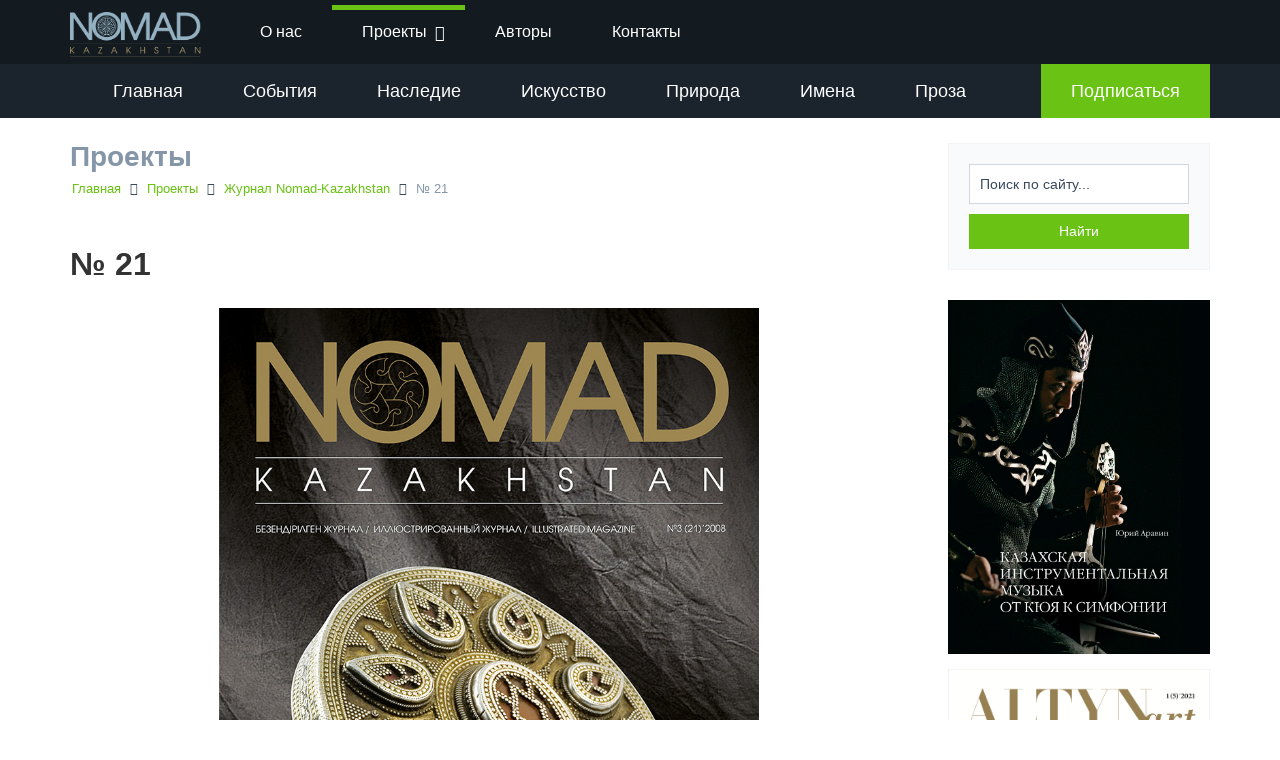

--- FILE ---
content_type: text/html; charset=utf-8
request_url: https://nomadmgz.kz/index.php/drugie-proekty/116-magazine/205-nomad-kazakhstan-21
body_size: 73870
content:
<!DOCTYPE html>
<!-- jsn_megazine2_pro 1.1.3 -->
<html prefix="og: http://ogp.me/ns#" lang="ru-ru"  dir="ltr">
	<head>
		<!-- Global site tag (gtag.js) - Google Analytics -->
<script async src="https://www.googletagmanager.com/gtag/js?id=G-0YJ2WNQSDD"></script>
<script>
  window.dataLayer = window.dataLayer || [];
  function gtag(){dataLayer.push(arguments);}
  gtag('js', new Date());

  gtag('config', 'G-0YJ2WNQSDD');
</script>
<!-- Yandex.Metrika counter -->
<script type="text/javascript" >
   (function(m,e,t,r,i,k,a){m[i]=m[i]||function(){(m[i].a=m[i].a||[]).push(arguments)};
   m[i].l=1*new Date();k=e.createElement(t),a=e.getElementsByTagName(t)[0],k.async=1,k.src=r,a.parentNode.insertBefore(k,a)})
   (window, document, "script", "https://mc.yandex.ru/metrika/tag.js", "ym");

   ym(70960423, "init", {
        clickmap:true,
        trackLinks:true,
        accurateTrackBounce:true
   });
</script>
<noscript><div><img src="https://mc.yandex.ru/watch/70960423" style="position:absolute; left:-9999px;" alt="" /></div></noscript>
<!-- /Yandex.Metrika counter -->		<meta name="viewport" content="width=device-width, initial-scale=1">
		
		<meta charset="utf-8" />
	<base href="https://nomadmgz.kz/index.php/drugie-proekty/116-magazine/205-nomad-kazakhstan-21" />
	<meta name="description" content="Все об искусстве, культуре, истории и традициях Казахстана." />
	<meta name="generator" content="Joomla! - Open Source Content Management" />
	<title>№ 21</title>
	
	<link href="https://nomadmgz.kz/index.php/component/search/?Itemid=745&amp;catid=116&amp;id=205&amp;format=opensearch" rel="search" title="Искать Nomad Kazakhstan" type="application/opensearchdescription+xml" />
	<link href="https://cdn.jsdelivr.net/npm/simple-line-icons@2.4.1/css/simple-line-icons.css" rel="stylesheet" />
	<link href="/components/com_k2/css/k2.css?v=2.10.0&b=20191115" rel="stylesheet" />
	<link href="/components/com_imageshow/assets/css/style.css" rel="stylesheet" />
	<link href="/templates/jsn_megazine2_pro/css/bootstrap.css" rel="stylesheet" />
	<link href="/plugins/system/sunfw/assets/3rd-party/bootstrap/flexbt4_custom.css" rel="stylesheet" />
	<link href="/plugins/system/sunfw/assets/3rd-party/font-awesome/css/font-awesome.min.css" rel="stylesheet" />
	<link href="/templates/jsn_megazine2_pro/css/template.css" rel="stylesheet" />
	<link href="/templates/jsn_megazine2_pro/css/color_1c383cd30b7c298ab50293adfecb7b18.css" rel="stylesheet" />
	<link href="/templates/jsn_megazine2_pro/css/core/layout_1c383cd30b7c298ab50293adfecb7b18.css" rel="stylesheet" />
	<link href="/templates/jsn_megazine2_pro/css/core/general_1c383cd30b7c298ab50293adfecb7b18.css" rel="stylesheet" />
	<link href="/templates/jsn_megazine2_pro/css/core/sections_1c383cd30b7c298ab50293adfecb7b18.css" rel="stylesheet" />
	<link href="/templates/jsn_megazine2_pro/css/core/modules_1c383cd30b7c298ab50293adfecb7b18.css" rel="stylesheet" />
	<link href="/templates/jsn_megazine2_pro/css/core/menu_1c383cd30b7c298ab50293adfecb7b18.css" rel="stylesheet" />
	<link href="/plugins/editors/pagebuilder3/assets/app/assets/1.2.11/main.css" rel="stylesheet" data-pagefly-main="true" />
	<link href="/media/system/css/modal.css?476946408888a2342f5d0ce78252b802" rel="stylesheet" />
	<link href="/plugins/system/sunfw/assets/3rd-party/cookieconsent/styles/dark.css" rel="stylesheet" />
	<link href="/plugins/system/jsnframework/assets/joomlashine/css/jsn-gui.css" rel="stylesheet" />
	<link href="/plugins/system/jsnframework/assets/3rd-party/jquery-tipsy/tipsy.css" rel="stylesheet" />
	<link href="/components/com_uniform/assets/css/form.css" rel="stylesheet" />
	<link href="/index.php/component/uniform/form?task=generateStylePages&amp;form_id=2" rel="stylesheet" />
	<style>
.sunfw-scrollup {background: ;color: #000000;}div.mod_search214 input[type="search"]{ width:auto; }
	</style>
	<script type="application/json" class="joomla-script-options new">{"csrf.token":"8aef8b99b0920e0e2ca85434152079ea","system.paths":{"root":"","base":""}}</script>
	<script src="/media/jui/js/jquery.min.js?476946408888a2342f5d0ce78252b802"></script>
	<script src="/media/jui/js/jquery-noconflict.js?476946408888a2342f5d0ce78252b802"></script>
	<script src="/media/jui/js/jquery-migrate.min.js?476946408888a2342f5d0ce78252b802"></script>
	<script src="/media/k2/assets/js/k2.frontend.js?v=2.10.0&b=20191115&sitepath=/"></script>
	<script src="/media/system/js/caption.js?476946408888a2342f5d0ce78252b802"></script>
	<script src="/templates/jsn_megazine2_pro/assets/bootstrap-sass/assets/javascripts/bootstrap.min.js"></script>
	<script src="/plugins/system/sunfw/assets/joomlashine/site/js/utils.js"></script>
	<script src="/templates/jsn_megazine2_pro/js/template.js"></script>
	<script src="/plugins/editors/pagebuilder3/assets/app/assets/1.2.11/helper.js"></script>
	<script src="/media/system/js/mootools-core.js?476946408888a2342f5d0ce78252b802"></script>
	<script src="/media/system/js/core.js?476946408888a2342f5d0ce78252b802"></script>
	<script src="/media/system/js/mootools-more.js?476946408888a2342f5d0ce78252b802"></script>
	<script src="/media/system/js/modal.js?476946408888a2342f5d0ce78252b802"></script>
	<script src="/plugins/system/sunfw/assets/3rd-party/cookieconsent/cookieconsent.min.js"></script>
	<script src="/components/com_uniform/assets/js/jsn_uf_jquery_safe.js"></script>
	<script src="/components/com_uniform/assets/js/libs/jquery.placeholder.js"></script>
	<script src="/components/com_uniform/assets/js/libs/json-2.3.min.js"></script>
	<script src="/plugins/system/jsnframework/assets/3rd-party/jquery-tipsy/jquery.tipsy.js"></script>
	<script src="/plugins/system/jsnframework/assets/3rd-party/jquery-scrollto/jquery.scrollTo.js"></script>
	<script src="/components/com_uniform/assets/js/form.js"></script>
	<script src="/components/com_uniform/assets/js/jsn_uf_conflict.js"></script>
	<script src="/media/system/js/html5fallback.js"></script>
	<script>
jQuery(window).on('load',  function() {
				new JCaption('img.caption');
			});SunBlank.initTemplate();
			if (window.MooTools !== undefined) {
				Element.implement({
					hide: function() {
						return this;
					},
					show: function(v) {
						return this;
					},
					slide: function(v) {
						return this;
					}
				});
			}
		
		jQuery(function($) {
			SqueezeBox.initialize({});
			initSqueezeBox();
			$(document).on('subform-row-add', initSqueezeBox);

			function initSqueezeBox(event, container)
			{
				SqueezeBox.assign($(container || document).find('a.modal').get(), {
					parse: 'rel'
				});
			}
		});

		window.jModalClose = function () {
			SqueezeBox.close();
		};

		// Add extra modal close functionality for tinyMCE-based editors
		document.onreadystatechange = function () {
			if (document.readyState == 'interactive' && typeof tinyMCE != 'undefined' && tinyMCE)
			{
				if (typeof window.jModalClose_no_tinyMCE === 'undefined')
				{
					window.jModalClose_no_tinyMCE = typeof(jModalClose) == 'function'  ?  jModalClose  :  false;

					jModalClose = function () {
						if (window.jModalClose_no_tinyMCE) window.jModalClose_no_tinyMCE.apply(this, arguments);
						tinyMCE.activeEditor.windowManager.close();
					};
				}

				if (typeof window.SqueezeBoxClose_no_tinyMCE === 'undefined')
				{
					if (typeof(SqueezeBox) == 'undefined')  SqueezeBox = {};
					window.SqueezeBoxClose_no_tinyMCE = typeof(SqueezeBox.close) == 'function'  ?  SqueezeBox.close  :  false;

					SqueezeBox.close = function () {
						if (window.SqueezeBoxClose_no_tinyMCE)  window.SqueezeBoxClose_no_tinyMCE.apply(this, arguments);
						tinyMCE.activeEditor.windowManager.close();
					};
				}
			}
		};
		
		window.pb_baseUrl = "https://nomadmgz.kz/";
		
					(function(i,s,o,g,r,a,m){i['GoogleAnalyticsObject']=r;i[r]=i[r]||function(){
					  (i[r].q=i[r].q||[]).push(arguments)},i[r].l=1*new Date();a=s.createElement(o),
					  m=s.getElementsByTagName(o)[0];a.async=1;a.src=g;m.parentNode.insertBefore(a,m)
					  })(window,document,'script','//www.google-analytics.com/analytics.js','ga');

					  ga('create', 'UA-123516559-1', 'auto');
					  ga('send', 'pageview');
					;window.addEventListener("load", function() {
					window.cookieconsent.initialise({
						position: "bottom-left",
						content: {"message":"\u042d\u0442\u043e\u0442 \u0441\u0430\u0439\u0442 \u0438\u0441\u043f\u043e\u043b\u044c\u0437\u0443\u0435\u0442 cookies \u0434\u043b\u044f \u043b\u0443\u0447\u0448\u0435\u0433\u043e \u0432\u0437\u0430\u0438\u043c\u043e\u0434\u0435\u0439\u0441\u0442\u0432\u0438\u044f \u0441\u043e \u0441\u0432\u043e\u0438\u043c\u0438 \u043b\u044e\u0431\u0438\u043c\u044b\u043c\u0438 \u043f\u043e\u0441\u0435\u0442\u0438\u0442\u0435\u043b\u044f\u043c\u0438.","link":null,"href":"http:\/\/","dismiss":"\u041f\u0440\u0438\u043d\u0438\u043c\u0430\u044e"},
						elements: {
							messagelink: '<div id="cookieconsent:desc" class="cc-message">{{message}}</div>'
						}
					});
					setTimeout(function() {
						var btn = document.querySelector(".cc-compliance .cc-btn.cc-dismiss");
						if (btn) {
							btn.addEventListener("click", function() {
								setTimeout(function() {
									window.location.reload();
								}, 100);
							});
						}
					}, 100);
				});
			var e_mailit_config = {display_counter:false,combine_counters:false,follow_services:{},thanks_message:'Follow us!',global_back_color:'#cf7474',mobile_bar:true,after_share_dialog:false,display_ads:false,hover_pinit:false,popup:true,notrack:false,open_on:'onclick',emailit_branding:false,'mobileServices':'WhatsApp,Twitter,VKontakte,Pinterest,Facebook,EMAILiT'};(function() {	var b=document.createElement('script');	
								b.type='text/javascript';b.async=true;
	
								b.src='//www.e-mailit.com/widget/menu3x/js/button.js';
	
								var c=document.getElementsByTagName('head')[0];	c.appendChild(b) })()

	</script>


		<!-- HTML5 shim and Respond.js for IE8 support of HTML5 elements and media queries -->
		<!--[if lt IE 9]>
		<script src="https://oss.maxcdn.com/html5shiv/3.7.2/html5shiv.min.js"></script>
		<script src="https://oss.maxcdn.com/respond/1.4.2/respond.min.js"></script>
		<![endif]-->

			</head>

	
	<body id="sunfw-master" class=" sunfw-direction-ltr  sunfw-com-content sunfw-view-article sunfw-itemid-745">
				<div class="sunfw-switcher setting hidden-lg hidden-md">
			<div class="btn-group" role="group" aria-label="...">
								<a href="#" class="btn" onclick="javascript: SunFwUtils.setTemplateAttribute('jsn_megazine2_pro_switcher_','mobile','no'); return false;"><i class="fa fa-desktop" aria-hidden="true"></i></a>
				<a href="#" class="btn active" onclick="javascript: SunFwUtils.setTemplateAttribute('jsn_megazine2_pro_switcher_','mobile','yes'); return false;"><i class="fa fa-mobile" aria-hidden="true"></i></a>
							</div>
		</div>
		
		<div id="sunfw-wrapper" class="sunfw-content ">
			<div id="sunfw_section_top" class="sunfw-section sunfw_section_top hidden-xs"><div class="container"><div id="row_row-0" class="row ">
		<div id="column_column-0" class="col-xs-12 col-sm-6 col-md-6 col-lg-2 jsn-logo visible-lg visible-md visible-sm visible-xs"><div class="layout-item sunfw-item-logo">
					<div class="sunfw-logo visible-lg visible-md visible-sm">
	<a href="/index.php" title="Nomad Kazakhstan"> <img
		class="logo hidden-xs hidden-sm img-responsive "
		alt="Nomad Kazakhstan" src="https://nomadmgz.kz/images/Logo_baza 2.png"> <img
		class="logo hidden-lg hidden-md img-responsive "
		alt="Nomad Kazakhstan" src="https://nomadmgz.kz/images/Logo_baza 2.png">
	</a>
</div>
				</div></div>
<div id="column_column-57" class="col-xs-12 col-sm-6 col-md-6 col-lg-10 visible-lg visible-md visible-sm visible-xs"><div class="layout-item sunfw-item-menu">
					<div class=" visible-lg visible-md visible-sm visible-xs">
	<nav class="navbar navbar-default sunfw-menu-head sunfwMenuNoneEffect" role="navigation">
				<div class="navbar-header">
					<button type="button" class="navbar-toggle collapsed btn btn-danger" data-toggle="collapse" id="menu_item_menu_1526550784637_mobile" data-target="#menu_item_menu_1526550784637" aria-expanded="false">
						<i aria-hidden="true" class="fa fa-bars"></i>
					</button>
				</div>
				<div class="collapse navbar-collapse sunfw-menu" id="menu_item_menu_1526550784637"><ul class="nav navbar-nav sunfw-tpl-menu"><li class="item-464"><a class="clearfix" href="/index.php/about-us" ><span data-title="О нас"><span class="menutitle">О нас</span></span></a></li><li class="item-745 current active parent dropdown-submenu"><a class="current clearfix dropdown-toggle" href="/index.php/drugie-proekty" ><span data-title="Проекты"><span class="menutitle">Проекты</span></span><span class="caret"></span></a><ul class="dropdown-menu"><li class="item-784"><a class="clearfix" href="/index.php/drugie-proekty/magazine" ><span data-title="Nomad-Kazakhstan"><span class="menutitle">Nomad-Kazakhstan</span></span></a></li><li class="item-785"><a class="clearfix" href="/index.php/drugie-proekty/books" ><span data-title="Издания"><span class="menutitle">Издания</span></span></a></li><li class="item-814"><a class="clearfix" href="/index.php/drugie-proekty/altyn-art" ><span data-title="Altyn Art"><span class="menutitle">Altyn Art</span></span></a></li></ul></li><li class="item-746"><a class="clearfix" href="/index.php/nashi-avtory" ><span data-title="Авторы"><span class="menutitle">Авторы</span></span></a></li><li class="item-748"><a class="clearfix" href="/index.php/contacts" ><span data-title="Контакты"><span class="menutitle">Контакты</span></span></a></li></ul></div></nav></div>
				</div></div>	</div></div></div><div id="sunfw_section_mainmenu" class="sunfw-section sunfw_section_mainmenu sunfw-sticky "><div class="container"><div id="row_row-14" class="row jsn-logo-mobile">
		<div id="column_column-44" class="col-xs-12 col-sm-12 col-md-12 col-lg-12"><div class="layout-item sunfw-item-logo">
					<div class="sunfw-logo visible-xs">
	<a href="/index.php" title="Nomad Kazakhstan"> <img
		class="logo hidden-xs hidden-sm img-responsive mobile-logo"
		alt="Nomad Kazakhstan" src="https://nomadmgz.kz/images/Logo_baza 1 mobile.png"> <img
		class="logo hidden-lg hidden-md img-responsive mobile-logo"
		alt="Nomad Kazakhstan" src="https://nomadmgz.kz/images/Logo_baza 1 mobile.png">
	</a>
</div>
				</div></div>	</div><div id="row_row-15" class="row ">
		<div id="column_column-45" class="col-xs-12 col-sm-12 col-md-12 col-lg-12 col-menu visible-lg visible-md visible-sm visible-xs"><div class="layout-item sunfw-item-menu">
					<div class="menu-special visible-lg visible-md visible-sm visible-xs">
	<nav class="navbar navbar-default sunfw-menu-head sunfwMenuFading" role="navigation">
				<div class="navbar-header">
					<button type="button" class="navbar-toggle collapsed btn btn-danger" data-toggle="collapse" id="menu_item_menu_mobile" data-target="#menu_item_menu" aria-expanded="false">
						<i aria-hidden="true" class="fa fa-bars"></i>
					</button>
				</div>
				<div class="collapse navbar-collapse sunfw-menu" id="menu_item_menu"><ul class="nav navbar-nav sunfw-tpl-menu"><li class="item-435"><a class="clearfix" href="/index.php" ><i class="fa fa-home"></i><span data-title="Главная"><span class="menutitle">Главная</span></span></a></li><li class="item-743"><a class="clearfix" href="/index.php/sobytiya" ><span data-title="События"><span class="menutitle">События</span></span></a></li><li class="item-777"><a class="clearfix" href="/index.php/heritage" ><span data-title="Наследие"><span class="menutitle">Наследие</span></span></a></li><li class="item-734"><a class="clearfix" href="/index.php/iskusstvo" ><span data-title="Искусство"><span class="menutitle">Искусство</span></span></a></li><li class="item-747"><a class="clearfix" href="/index.php/priroda" ><span data-title="Природа"><span class="menutitle">Природа</span></span></a></li><li class="item-742"><a class="clearfix" href="/index.php/lyudi" ><span data-title="Имена"><span class="menutitle">Имена</span></span></a></li><li class="item-813"><a class="clearfix" href="/index.php/proza" ><span data-title="Проза"><span class="menutitle">Проза</span></span></a></li><li class="item-499"><a class="btn btn-primary clearfix" href="/index.php/subscribe" target="_blank"  rel="noopener noreferrer"><span data-title="Подписаться"><span class="menutitle">Подписаться</span></span></a></li></ul></div></nav></div>
				</div></div>	</div></div></div><div id="sunfw_section_main-content" class="sunfw-section sunfw_section_main-content "><div class="container"><div id="row_row-4" class="row component-special sw-border-item sunfw-flex-component">
		<div id="column_column-35" class="col-xs-24 col-sm-8 col-md-9 col-lg-9 visible-lg visible-md visible-sm visible-xs flex-md-unordered"><div class="layout-item sunfw-item-module-position">
					<div class="sunfw-pos-breadcrumbs  visible-lg visible-md visible-sm visible-xs">
	<div class="module-style "><div class="module-body">

<div class="custom"  >
	<div data-pb-version="230" style="display: none;"></div><div class="__pf_8cxzir" data-pf-ver="230" data-pf-initial-ver="210"><section class="_DblQBlAM _B0WpCz0m dark-bg" data-id="_B0WpCz0m"><div class="_DblQBlAM__container" style="max-width: 1170px;"><div class="_pDNE0kYl _zl7jUwrd pb-grid pb-grid--stackable pb-grid--automatic" data-id="_zl7jUwrd"><div class=" grid__column" style="padding: 0px;"><div class="_O689JW7n _7VeLTkVG" data-id="_7VeLTkVG"><div class="_9ADbNDlp _lVvxiGE_ pb-custom-html" data-id="_lVvxiGE_"><h2 class="breadcrumbs-heading">Проекты</h2></div><div id="abc" class="_4_VpeXvd _6ZVOT_4q" data-id="_6ZVOT_4q"><div aria-label="" role="navigation">
	<ul itemscope itemtype="https://schema.org/BreadcrumbList" class="breadcrumb">
					<li class="active">
				<span class="divider icon-location"></span>
			</li>
		
						<li itemprop="itemListElement" itemscope itemtype="https://schema.org/ListItem">
											<a itemprop="item" href="/index.php" class="pathway"><span itemprop="name">Главная</span></a>
					
											<span class="divider">
							<img src="/media/system/images/arrow.png" alt="" />						</span>
										<meta itemprop="position" content="1">
				</li>
							<li itemprop="itemListElement" itemscope itemtype="https://schema.org/ListItem">
											<a itemprop="item" href="/index.php/drugie-proekty" class="pathway"><span itemprop="name">Проекты</span></a>
					
											<span class="divider">
							<img src="/media/system/images/arrow.png" alt="" />						</span>
										<meta itemprop="position" content="2">
				</li>
							<li itemprop="itemListElement" itemscope itemtype="https://schema.org/ListItem">
											<a itemprop="item" href="/index.php/drugie-proekty/116-magazine" class="pathway"><span itemprop="name">Журнал Nomad-Kazakhstan</span></a>
					
											<span class="divider">
							<img src="/media/system/images/arrow.png" alt="" />						</span>
										<meta itemprop="position" content="3">
				</li>
							<li itemprop="itemListElement" itemscope itemtype="https://schema.org/ListItem" class="active">
					<span itemprop="name">
						№ 21					</span>
					<meta itemprop="position" content="4">
				</li>
				</ul>
</div>
</div></div></div></div></div></section></div> <div data-type="pagefly-styles"> <style type="text/css">._KzlwM38p { position: relative; } .pb-module { text-align: center; background: #ddd; } .pb-module > div > label { font-weight: bold; font-size: 1.2em; } .pb-module > div { padding: 10px; } ._O689JW7n { position: relative; } ._pDNE0kYl { position: relative; } ._pDNE0kYl { margin: 0 -15px; } ._DblQBlAM { position: relative; } ._DblQBlAM { clear: both; } ._DblQBlAM[data-parallax="true"] { position: relative; } ._DblQBlAM__parallax { position: absolute; top: 0; left: 0; width: 100%; height: 100%; overflow: hidden; pointer-events: none; } ._DblQBlAM[data-parallax="true"] .parallax-bg { position: absolute; left: 50%; bottom: 0; max-width: 100%; min-width: 100%; min-height: 100%; -webkit-transform: translateX(-50%); transform: translateX(-50%); object-fit: cover; will-change: transform; } ._DblQBlAM { box-sizing: border-box; padding: 15px 0; position: relative; } ._DblQBlAM__container { width: auto; margin: auto; padding-left: 15px; padding-right: 15px; box-sizing: border-box; } 
						    @media all { .__pf_8cxzir ._7VeLTkVG[data-id="_7VeLTkVG"] { padding: 0px; margin: 0px -15px; } .__pf_8cxzir ._zl7jUwrd[data-id="_zl7jUwrd"] { margin: 0px; } .__pf_8cxzir ._B0WpCz0m[data-id="_B0WpCz0m"] { padding: 0px; margin-bottom: 48px; } } @media only screen and (max-width: 767px) { } @media only screen and (min-width: 768px) and (max-width: 991px) { } @media only screen and (min-width: 992px) and (max-width: 1199px) { } @media only screen and (min-width: 1200px) { } </style></div></div>
</div></div>
</div>
				</div>
			
				<div class="layout-item sunfw-item-page-content">
					<div id="system-message-container">
	</div>

<div class="item-page" itemscope itemtype="https://schema.org/Article">
	<meta itemprop="inLanguage" content="ru-RU" />
	
		
			<div class="page-header">
					<h2 itemprop="name">
				№ 21			</h2>
									</div>

					
	<!-- //tag -->

				
				

	        

			<div itemprop="articleBody">
		 
<p><img src="/images/projects/nomad/NK_21.jpg" alt="NK 21" width="540" style="display: block; margin: 20px auto;" /></p>
<p class="main-text"><strong>Опубликованные материалы:</strong></p>	</div>
	
					
		<div class="articleBottom">
		<!-- Show tags -->
	
		</div>
</div>

				</div></div>
<div id="column_column-32" class="col-xs-12 col-sm-4 col-md-3 col-lg-3 visible-lg visible-md visible-sm visible-xs"><div class="layout-item sunfw-item-module-position">
					<div class="sunfw-pos-right margin-top: 20px visible-lg visible-md visible-sm visible-xs">
	<div class="module-style lightbox-2  search-module"><div class="module-body"><div class="search search-module mod_search214">
	<form action="/index.php/drugie-proekty" method="post" class="form-inline">
		<label for="mod-search-searchword" class="element-invisible">Искать...</label> <input name="searchword" id="mod-search-searchword" maxlength="200"  class="inputbox search-query form-control" type="search" size="100" placeholder="Поиск по сайту..." /> <button class="button btn btn-primary" onclick="this.form.searchword.focus();">Найти</button>		<input type="hidden" name="task" value="search" />
		<input type="hidden" name="option" value="com_search" />
		<input type="hidden" name="Itemid" value="745" />
	</form>
</div>
</div></div><div class="module-style "><div class="module-body"><div class="bannergroup">

	<div class="banneritem">
																																																																			<a
							href="/index.php/component/banners/click/5" target="_blank" rel="noopener noreferrer"
							title="Казахская инструментальная музыка">
							<img
								src="https://nomadmgz.kz/images/banners/_Aravin_COVER.jpg"
								alt="Казахская инструментальная музыка"
								 width="360"															/>
						</a>
																<div class="clr"></div>
	</div>
	<div class="banneritem">
																																																																			<a
							href="/index.php/component/banners/click/10" target="_blank" rel="noopener noreferrer"
							title="Altyn Art 5">
							<img
								src="https://nomadmgz.kz/images/events_images/AA5/1_AA_1_2021_Cover.jpg"
								alt="Altyn Art 5"
																							/>
						</a>
																<div class="clr"></div>
	</div>

</div>
</div></div><div class="module-style "><div class="module-body">

<div class="custom"  >
	<div data-pb-version="230" style="display: none;"></div><div class="__pf_mtl0ja" id="__pf_mtl0ja" data-pf-ver="230" data-pf-initial-ver="230"><section class="_DblQBlAM _R_3LhV_k" data-id="_R_3LhV_k"><div class="_pDNE0kYl _opo0hOPv pb-grid pb-grid--stackable" data-id="_opo0hOPv"><div class=" grid__column" style="padding: 5px;"><div class="_O689JW7n _e53wUDWK _R5JGqXLe" data-id="_e53wUDWK"><div class="_NYd6gvae _0JmAsDgr _NYd6gvae" data-id="_0JmAsDgr"><a class="_epNwrNGv _aYNzfv2J _o9pq0pQ2" href="/index.php/proza/369-lyubvi-vse-vozrasty-pokorny" target="_self"  hidden="" data-id="_aYNzfv2J"><picture><img src="/images/articlesimages/Proza/lubvi.vse.vozrasty/____00.jpg"></picture></a><div class="_NYd6gvae _6MBBsbmM _NYd6gvae" data-id="_6MBBsbmM"><div class="_rg3E6376 _xA4pTQqA _rg3E6376 divider--none symbol--center" data-id="_xA4pTQqA"><span><span class="_VWvqNvR9 _mvm4FMOl _3JdPm85O" data-id="_mvm4FMOl"></span></span></div><a href="/index.php/proza/369-lyubvi-vse-vozrasty-pokorny" target="_self" class="_VWvqNvR9 _EMzpF5EM _YnBGRD5z link-effect" data-id="_EMzpF5EM">Сапар Койчуманов. Любви все возрасты покорны…</a><div class="_NYd6gvae _PJnVsdNr _NYd6gvae" data-id="_PJnVsdNr"><span hidden="" class="_VWvqNvR9 _2QvmFaX8 _Pdo62J17" data-id="_2QvmFaX8">Super User</span><a href="/index.php/proza" target="_self" class="_VWvqNvR9 _JQRYF9GM _k9oWQ5zO link-effect" data-id="_JQRYF9GM">Проза</a></div><p hidden="" class="_VWvqNvR9 _XQoxF7dw _MA4oZvQW" data-id="_XQoxF7dw">Школа в нашем поселке была древней, ей лет уже сто пятьдесят. Это был ветхий саманный домишко с тремя комнатами и печуркой в коридоре. На его стенах потрескалась глина, а крыша, словно уставший старик, осела и потемнела от времени. В школе было холодно. Особенно в долгие зимние вечера, когда ветер завывал в щелях между рамами, словно голодный волк. Чтобы хоть как-то сохранить тепло, надо было топить старую печку и днем, и ночью. Поэтому перед уроками часть учеников уходила на заготовку дров в ближайший лесок. Остальные же, во главе с нашей старостой Мери, колдовали над печкой, пытаясь разжечь упрямые поленья. Но даже при этих совместных усилиях в классах оставалось зябко. Старые рамы пропускали сквозняки, и сидеть возле окон означало застудиться однозначно.</p><a href="/index.php/proza/369-lyubvi-vse-vozrasty-pokorny" target="_self" hidden="" class="_VWvqNvR9 _kQKmFaDw _wzvzgGqY" data-id="_kQKmFaDw">Read more</a></div></div></div></div><div class=" grid__column" style="padding: 5px;"><div class="_O689JW7n _e53wUDWK _R5JGqXLe" data-id="_e53wUDWK"><div class="_NYd6gvae _0JmAsDgr _NYd6gvae" data-id="_0JmAsDgr"><a class="_epNwrNGv _aYNzfv2J _o9pq0pQ2" href="/index.php/proza/368-samolet-dva-deda-i-ya" target="_self"  hidden="" data-id="_aYNzfv2J"><picture><img src="/images/articlesimages/Proza/samolet/2.jpg"></picture></a><div class="_NYd6gvae _6MBBsbmM _NYd6gvae" data-id="_6MBBsbmM"><div class="_rg3E6376 _xA4pTQqA _rg3E6376 divider--none symbol--center" data-id="_xA4pTQqA"><span><span class="_VWvqNvR9 _mvm4FMOl _3JdPm85O" data-id="_mvm4FMOl"></span></span></div><a href="/index.php/proza/368-samolet-dva-deda-i-ya" target="_self" class="_VWvqNvR9 _EMzpF5EM _YnBGRD5z link-effect" data-id="_EMzpF5EM">Сапар Койчуманов. Самолёт, два деда и я</a><div class="_NYd6gvae _PJnVsdNr _NYd6gvae" data-id="_PJnVsdNr"><span hidden="" class="_VWvqNvR9 _2QvmFaX8 _Pdo62J17" data-id="_2QvmFaX8">Super User</span><a href="/index.php/proza" target="_self" class="_VWvqNvR9 _JQRYF9GM _k9oWQ5zO link-effect" data-id="_JQRYF9GM">Проза</a></div><p hidden="" class="_VWvqNvR9 _XQoxF7dw _MA4oZvQW" data-id="_XQoxF7dw">Солнце щедро заливало библиотеку золотым светом сквозь высокие окна с арочными переплетами. Пыль, взметнутая шагами немногочисленных посетителей, танцевала в этих лучах, создавая ощущение волшебства. Обычно я заглядывал сюда исключительно за новыми учебниками по физике или алгебре. Уж очень наша строгая библиотекарша, тетя Клара, не любила, когда школьники бесцельно слонялись между стеллажами. Но в тот день что-то подтолкнуло меня вглубь зала, мимо стеллажей книг, к стопке старых журналов. </p><a href="/index.php/proza/368-samolet-dva-deda-i-ya" target="_self" hidden="" class="_VWvqNvR9 _kQKmFaDw _wzvzgGqY" data-id="_kQKmFaDw">Read more</a></div></div></div></div><div class=" grid__column" style="padding: 5px;"><div class="_O689JW7n _e53wUDWK _R5JGqXLe" data-id="_e53wUDWK"><div class="_NYd6gvae _0JmAsDgr _NYd6gvae" data-id="_0JmAsDgr"><a class="_epNwrNGv _aYNzfv2J _o9pq0pQ2" href="/index.php/proza/367-bazar-chach-tarach-brodyaga" target="_self"  hidden="" data-id="_aYNzfv2J"><picture><img src="/images/articlesimages/Proza/Koichumanov/00_______1955.jpg"></picture></a><div class="_NYd6gvae _6MBBsbmM _NYd6gvae" data-id="_6MBBsbmM"><div class="_rg3E6376 _xA4pTQqA _rg3E6376 divider--none symbol--center" data-id="_xA4pTQqA"><span><span class="_VWvqNvR9 _mvm4FMOl _3JdPm85O" data-id="_mvm4FMOl"></span></span></div><a href="/index.php/proza/367-bazar-chach-tarach-brodyaga" target="_self" class="_VWvqNvR9 _EMzpF5EM _YnBGRD5z link-effect" data-id="_EMzpF5EM">Сапар Койчуманов. Базар. Чач-тарач. «Бродяга»</a><div class="_NYd6gvae _PJnVsdNr _NYd6gvae" data-id="_PJnVsdNr"><span hidden="" class="_VWvqNvR9 _2QvmFaX8 _Pdo62J17" data-id="_2QvmFaX8">Super User</span><a href="/index.php/proza" target="_self" class="_VWvqNvR9 _JQRYF9GM _k9oWQ5zO link-effect" data-id="_JQRYF9GM">Проза</a></div><p hidden="" class="_VWvqNvR9 _XQoxF7dw _MA4oZvQW" data-id="_XQoxF7dw">Решили как-то мой дед Асанкул с моей апашкой Майрам продать корову, уж больно много с ней хлопот стало. Позвали нашего соседа, деда Исо, чтобы довести нашу кормилицу до базара. Дед Исо – мужик хоть и крепкий, но любитель выпить был знатный. Бабка, как знала, сунула в котомку деду Асанкулу лепешку, луковицу и кусок мяса, чтобы зря деньги не тратили на закуску. Дескать, до райцентра идти километров десять, проголодаетесь – перекусите. </p><a href="/index.php/proza/367-bazar-chach-tarach-brodyaga" target="_self" hidden="" class="_VWvqNvR9 _kQKmFaDw _wzvzgGqY" data-id="_kQKmFaDw">Read more</a></div></div></div></div><div class=" grid__column" style="padding: 5px;"><div class="_O689JW7n _e53wUDWK _R5JGqXLe" data-id="_e53wUDWK"><div class="_NYd6gvae _0JmAsDgr _NYd6gvae" data-id="_0JmAsDgr"><a class="_epNwrNGv _aYNzfv2J _o9pq0pQ2" href="/index.php/sobytiya/366-iskusstvo-zhit-vdvoem" target="_self"  hidden="" data-id="_aYNzfv2J"><picture><img src="/images/events_images/Osipov/00______2016-2017.jpg"></picture></a><div class="_NYd6gvae _6MBBsbmM _NYd6gvae" data-id="_6MBBsbmM"><div class="_rg3E6376 _xA4pTQqA _rg3E6376 divider--none symbol--center" data-id="_xA4pTQqA"><span><span class="_VWvqNvR9 _mvm4FMOl _3JdPm85O" data-id="_mvm4FMOl"></span></span></div><a href="/index.php/sobytiya/366-iskusstvo-zhit-vdvoem" target="_self" class="_VWvqNvR9 _EMzpF5EM _YnBGRD5z link-effect" data-id="_EMzpF5EM">Искусство жить вдвоём</a><div class="_NYd6gvae _PJnVsdNr _NYd6gvae" data-id="_PJnVsdNr"><span hidden="" class="_VWvqNvR9 _2QvmFaX8 _Pdo62J17" data-id="_2QvmFaX8">Super User</span><a href="/index.php/sobytiya" target="_self" class="_VWvqNvR9 _JQRYF9GM _k9oWQ5zO link-effect" data-id="_JQRYF9GM">События</a></div><p hidden="" class="_VWvqNvR9 _XQoxF7dw _MA4oZvQW" data-id="_XQoxF7dw">Выставка под названием «1+1», проходившая в Almaty Gallery, представляла первую совместную экспозицию супругов и художников Александра и Рашиды (Риты) Осиповых. </p><a href="/index.php/sobytiya/366-iskusstvo-zhit-vdvoem" target="_self" hidden="" class="_VWvqNvR9 _kQKmFaDw _wzvzgGqY" data-id="_kQKmFaDw">Read more</a></div></div></div></div><div class=" grid__column" style="padding: 5px;"><div class="_O689JW7n _e53wUDWK _R5JGqXLe" data-id="_e53wUDWK"><div class="_NYd6gvae _0JmAsDgr _NYd6gvae" data-id="_0JmAsDgr"><a class="_epNwrNGv _aYNzfv2J _o9pq0pQ2" href="/index.php/sobytiya/365-chyurljonis-shel-po-mlechnomu-puti" target="_self"  hidden="" data-id="_aYNzfv2J"><picture><img src="/images/events_images/Churlenis/0_1909.jpg"></picture></a><div class="_NYd6gvae _6MBBsbmM _NYd6gvae" data-id="_6MBBsbmM"><div class="_rg3E6376 _xA4pTQqA _rg3E6376 divider--none symbol--center" data-id="_xA4pTQqA"><span><span class="_VWvqNvR9 _mvm4FMOl _3JdPm85O" data-id="_mvm4FMOl"></span></span></div><a href="/index.php/sobytiya/365-chyurljonis-shel-po-mlechnomu-puti" target="_self" class="_VWvqNvR9 _EMzpF5EM _YnBGRD5z link-effect" data-id="_EMzpF5EM">Чюрлёнис шел по Млечному Пути</a><div class="_NYd6gvae _PJnVsdNr _NYd6gvae" data-id="_PJnVsdNr"><span hidden="" class="_VWvqNvR9 _2QvmFaX8 _Pdo62J17" data-id="_2QvmFaX8">Super User</span><a href="/index.php/sobytiya" target="_self" class="_VWvqNvR9 _JQRYF9GM _k9oWQ5zO link-effect" data-id="_JQRYF9GM">События</a></div><p hidden="" class="_VWvqNvR9 _XQoxF7dw _MA4oZvQW" data-id="_XQoxF7dw">Центральный государственный музей Республики Казахстан совместно с Генеральным консульством Литовской Республики в Алматы впервые представляют международную выставку репродукций работ выдающегося литовского художника и композитора Микалоюса Константинаса Чюрлёниса под названием «Путешествие в мир Чюрлёниса: гармония цвета и звука», посвященную 150-летию со дня рождения мастера. </p><a href="/index.php/sobytiya/365-chyurljonis-shel-po-mlechnomu-puti" target="_self" hidden="" class="_VWvqNvR9 _kQKmFaDw _wzvzgGqY" data-id="_kQKmFaDw">Read more</a></div></div></div></div><div class=" grid__column" style="padding: 5px;"><div class="_O689JW7n _e53wUDWK _R5JGqXLe" data-id="_e53wUDWK"><div class="_NYd6gvae _0JmAsDgr _NYd6gvae" data-id="_0JmAsDgr"><a class="_epNwrNGv _aYNzfv2J _o9pq0pQ2" href="/index.php/heritage/364-kontsertnaya-brigada-na-fronte" target="_self"  hidden="" data-id="_aYNzfv2J"><picture><img src="/images/heritage/koncertnaya.brigada/0_Brigada.jpg"></picture></a><div class="_NYd6gvae _6MBBsbmM _NYd6gvae" data-id="_6MBBsbmM"><div class="_rg3E6376 _xA4pTQqA _rg3E6376 divider--none symbol--center" data-id="_xA4pTQqA"><span><span class="_VWvqNvR9 _mvm4FMOl _3JdPm85O" data-id="_mvm4FMOl"></span></span></div><a href="/index.php/heritage/364-kontsertnaya-brigada-na-fronte" target="_self" class="_VWvqNvR9 _EMzpF5EM _YnBGRD5z link-effect" data-id="_EMzpF5EM">Концертная бригада на фронте</a><div class="_NYd6gvae _PJnVsdNr _NYd6gvae" data-id="_PJnVsdNr"><span hidden="" class="_VWvqNvR9 _2QvmFaX8 _Pdo62J17" data-id="_2QvmFaX8">Super User</span><a href="/index.php/heritage" target="_self" class="_VWvqNvR9 _JQRYF9GM _k9oWQ5zO link-effect" data-id="_JQRYF9GM">Наследие</a></div><p hidden="" class="_VWvqNvR9 _XQoxF7dw _MA4oZvQW" data-id="_XQoxF7dw">В конце 1942 года ЦК Компартии Казахстана и Управление по делам искусства при Народном комиссариате КазССР приняли решение отправить на фронт концертную бригаду. То был самый тяжелый, переломный период в ходе Великой Отечественной войны. Необходимо было поднять дух советских воинов. </p><a href="/index.php/heritage/364-kontsertnaya-brigada-na-fronte" target="_self" hidden="" class="_VWvqNvR9 _kQKmFaDw _wzvzgGqY" data-id="_kQKmFaDw">Read more</a></div></div></div></div><div class=" grid__column" style="padding: 5px;"><div class="_O689JW7n _e53wUDWK _R5JGqXLe" data-id="_e53wUDWK"><div class="_NYd6gvae _0JmAsDgr _NYd6gvae" data-id="_0JmAsDgr"><a class="_epNwrNGv _aYNzfv2J _o9pq0pQ2" href="/index.php/heritage/363-artist-during-the-war-years" target="_self"  hidden="" data-id="_aYNzfv2J"><picture><img src="/images/heritage/artists.war/0_MG_4379.jpg"></picture></a><div class="_NYd6gvae _6MBBsbmM _NYd6gvae" data-id="_6MBBsbmM"><div class="_rg3E6376 _xA4pTQqA _rg3E6376 divider--none symbol--center" data-id="_xA4pTQqA"><span><span class="_VWvqNvR9 _mvm4FMOl _3JdPm85O" data-id="_mvm4FMOl"></span></span></div><a href="/index.php/heritage/363-artist-during-the-war-years" target="_self" class="_VWvqNvR9 _EMzpF5EM _YnBGRD5z link-effect" data-id="_EMzpF5EM">Художники Казахстана в военные годы. Из архива Н. С. Мухина</a><div class="_NYd6gvae _PJnVsdNr _NYd6gvae" data-id="_PJnVsdNr"><span hidden="" class="_VWvqNvR9 _2QvmFaX8 _Pdo62J17" data-id="_2QvmFaX8">Super User</span><a href="/index.php/heritage" target="_self" class="_VWvqNvR9 _JQRYF9GM _k9oWQ5zO link-effect" data-id="_JQRYF9GM">Наследие</a></div><p hidden="" class="_VWvqNvR9 _XQoxF7dw _MA4oZvQW" data-id="_XQoxF7dw">В Государственном музее искусств им. А. Кастеева хранится архив Н. С. Мухина, который долгие годы (с 1937 по 1960-е) был секретарем Союза художников Казахстана. Он скрупулезно собирал все материалы о событиях и художниках республики. Из множества газетных вырезок, копий постановлений и собственных его записей на тетрадных листах складывается картина жизни давних лет. </p><a href="/index.php/heritage/363-artist-during-the-war-years" target="_self" hidden="" class="_VWvqNvR9 _kQKmFaDw _wzvzgGqY" data-id="_kQKmFaDw">Read more</a></div></div></div></div><div class=" grid__column" style="padding: 5px;"><div class="_O689JW7n _e53wUDWK _R5JGqXLe" data-id="_e53wUDWK"><div class="_NYd6gvae _0JmAsDgr _NYd6gvae" data-id="_0JmAsDgr"><a class="_epNwrNGv _aYNzfv2J _o9pq0pQ2" href="/index.php/sobytiya/362-istoriya-odnoj-gory" target="_self"  hidden="" data-id="_aYNzfv2J"><picture><img src="/images/events_images/Makarov2025/0_Makarov.jpg"></picture></a><div class="_NYd6gvae _6MBBsbmM _NYd6gvae" data-id="_6MBBsbmM"><div class="_rg3E6376 _xA4pTQqA _rg3E6376 divider--none symbol--center" data-id="_xA4pTQqA"><span><span class="_VWvqNvR9 _mvm4FMOl _3JdPm85O" data-id="_mvm4FMOl"></span></span></div><a href="/index.php/sobytiya/362-istoriya-odnoj-gory" target="_self" class="_VWvqNvR9 _EMzpF5EM _YnBGRD5z link-effect" data-id="_EMzpF5EM">История одной горы </a><div class="_NYd6gvae _PJnVsdNr _NYd6gvae" data-id="_PJnVsdNr"><span hidden="" class="_VWvqNvR9 _2QvmFaX8 _Pdo62J17" data-id="_2QvmFaX8">Super User</span><a href="/index.php/sobytiya" target="_self" class="_VWvqNvR9 _JQRYF9GM _k9oWQ5zO link-effect" data-id="_JQRYF9GM">События</a></div><p hidden="" class="_VWvqNvR9 _XQoxF7dw _MA4oZvQW" data-id="_XQoxF7dw">«История одной Горы»: визуальные метафоры и графические размышления» – такое название получила выставка Георгия Макарова, которая проходит с 5 по 30 апреля в Алматы в художественной галерее «Улар». . </p><a href="/index.php/sobytiya/362-istoriya-odnoj-gory" target="_self" hidden="" class="_VWvqNvR9 _kQKmFaDw _wzvzgGqY" data-id="_kQKmFaDw">Read more</a></div></div></div></div><div class=" grid__column" style="padding: 5px;"><div class="_O689JW7n _e53wUDWK _R5JGqXLe" data-id="_e53wUDWK"><div class="_NYd6gvae _0JmAsDgr _NYd6gvae" data-id="_0JmAsDgr"><a class="_epNwrNGv _aYNzfv2J _o9pq0pQ2" href="/index.php/heritage/361-mazhit-begalin" target="_self"  hidden="" data-id="_aYNzfv2J"><picture><img src="/images/heritage/Begalin/0__.jpg"></picture></a><div class="_NYd6gvae _6MBBsbmM _NYd6gvae" data-id="_6MBBsbmM"><div class="_rg3E6376 _xA4pTQqA _rg3E6376 divider--none symbol--center" data-id="_xA4pTQqA"><span><span class="_VWvqNvR9 _mvm4FMOl _3JdPm85O" data-id="_mvm4FMOl"></span></span></div><a href="/index.php/heritage/361-mazhit-begalin" target="_self" class="_VWvqNvR9 _EMzpF5EM _YnBGRD5z link-effect" data-id="_EMzpF5EM">Мажит Бегалин</a><div class="_NYd6gvae _PJnVsdNr _NYd6gvae" data-id="_PJnVsdNr"><span hidden="" class="_VWvqNvR9 _2QvmFaX8 _Pdo62J17" data-id="_2QvmFaX8">Super User</span><a href="/index.php/heritage" target="_self" class="_VWvqNvR9 _JQRYF9GM _k9oWQ5zO link-effect" data-id="_JQRYF9GM">Наследие</a></div><p hidden="" class="_VWvqNvR9 _XQoxF7dw _MA4oZvQW" data-id="_XQoxF7dw">Мажит Бегалин в казахском кинематографе – фигура неординарная. Он был одним из колоссальной четверки, которая основала базу казахской кинорежиссуры в республике, его фильмы до сих пор современны и в контексте темы, и своим изображением. Пожалуй, он единственный из первоначальной когорты, который уделял такое большое внимание пространству кадра и мизансцены, ритму и актерской пластике исполнения. Его человеческая позиция – личности, служащей своему народу, – характерна и для творчества. У него не много фильмов, но каждый из них достоин признания. </p><a href="/index.php/heritage/361-mazhit-begalin" target="_self" hidden="" class="_VWvqNvR9 _kQKmFaDw _wzvzgGqY" data-id="_kQKmFaDw">Read more</a></div></div></div></div><div class=" grid__column" style="padding: 5px;"><div class="_O689JW7n _e53wUDWK _R5JGqXLe" data-id="_e53wUDWK"><div class="_NYd6gvae _0JmAsDgr _NYd6gvae" data-id="_0JmAsDgr"><a class="_epNwrNGv _aYNzfv2J _o9pq0pQ2" href="/index.php/sobytiya/360-o-lyubvi-k-lyubvi-i-iskusstvu" target="_self"  hidden="" data-id="_aYNzfv2J"><picture><img src="/images/alpysbayeva/0_VA_PetroPhoto.jpg"></picture></a><div class="_NYd6gvae _6MBBsbmM _NYd6gvae" data-id="_6MBBsbmM"><div class="_rg3E6376 _xA4pTQqA _rg3E6376 divider--none symbol--center" data-id="_xA4pTQqA"><span><span class="_VWvqNvR9 _mvm4FMOl _3JdPm85O" data-id="_mvm4FMOl"></span></span></div><a href="/index.php/sobytiya/360-o-lyubvi-k-lyubvi-i-iskusstvu" target="_self" class="_VWvqNvR9 _EMzpF5EM _YnBGRD5z link-effect" data-id="_EMzpF5EM">О любви к любви и искусству</a><div class="_NYd6gvae _PJnVsdNr _NYd6gvae" data-id="_PJnVsdNr"><span hidden="" class="_VWvqNvR9 _2QvmFaX8 _Pdo62J17" data-id="_2QvmFaX8">Super User</span><a href="/index.php/sobytiya" target="_self" class="_VWvqNvR9 _JQRYF9GM _k9oWQ5zO link-effect" data-id="_JQRYF9GM">События</a></div><p hidden="" class="_VWvqNvR9 _XQoxF7dw _MA4oZvQW" data-id="_XQoxF7dw">В казахстанский День любви, 15 апреля, в галерее Del arte Казахского Национального театра оперы и балета им. Абая его ведущие солисты Венера Алпысбаева и Нуржан Бажекенов проведут совместный концерт. В программе вечера – романсы и песни о любви, посвященные легендарным Козы Корпешу и Баян Сулу. </p><a href="/index.php/sobytiya/360-o-lyubvi-k-lyubvi-i-iskusstvu" target="_self" hidden="" class="_VWvqNvR9 _kQKmFaDw _wzvzgGqY" data-id="_kQKmFaDw">Read more</a></div></div></div></div></div></section></div> <div data-type="pagefly-styles"> <style type="text/css">._KzlwM38p { position: relative; } ._pDNE0kYl { position: relative; } ._pDNE0kYl { margin: 0 -15px; } ._DblQBlAM { position: relative; } ._DblQBlAM { clear: both; } ._DblQBlAM[data-parallax="true"] { position: relative; } ._DblQBlAM__parallax { position: absolute; top: 0; left: 0; width: 100%; height: 100%; overflow: hidden; pointer-events: none; } ._DblQBlAM[data-parallax="true"] .parallax-bg { position: absolute; left: 50%; bottom: 0; max-width: 100%; min-width: 100%; min-height: 100%; -webkit-transform: translateX(-50%); transform: translateX(-50%); object-fit: cover; will-change: transform; } ._DblQBlAM { box-sizing: border-box; padding: 15px 0; position: relative; } ._DblQBlAM__container { width: auto; margin: auto; padding-left: 15px; padding-right: 15px; box-sizing: border-box; } ._epNwrNGv { position: relative; overflow: hidden; display: inline-flex; justify-content: flex-start; align-items: flex-start; vertical-align: middle; } ._epNwrNGv picture { width: 100%; } ._epNwrNGv img { display: inline-block; object-fit: cover; max-width: 100%; max-height: 100%; height: auto; text-align: center; width: 100%; vertical-align: middle; } ._epNwrNGv.image--rounded { border-radius: 10px; } ._epNwrNGv.image--circle { border-radius: 100%; } ._epNwrNGv[data-action], ._epNwrNGv[data-event] { cursor: pointer; } ._ngb5Wk8q { font-size: 1em; vertical-align: middle; text-align: center; width: auto; height: auto; } ._ngb5Wk8q--diamond, ._ngb5Wk8q--circle, ._ngb5Wk8q--square { width: 50px; height: 50px; line-height: 50px; border: 1px solid; } ._ngb5Wk8q--circle { border-radius: 100%; } ._ngb5Wk8q--diamond { transform: rotate(45deg); -webkit-transform: rotate(45deg); } ._ngb5Wk8q--diamond:before { display: block; transform: rotate(-45deg); -webkit-transform: rotate(-45deg); } ._VWvqNvR9 { vertical-align: middle; } ._rg3E6376 { display: -webkit-box !important; display: -ms-flexbox !important; display: flex !important; display: -webkit-flex !important; align-items: center; -webkit-box-align: center; -ms-flex-align: center; -webkit-align-items: center; padding: 1rem 0; display: block; position: relative; font-size: 2px; } ._rg3E6376 > span { margin: 0 1rem; flex: 1 0 auto; -webkit-flex: 1 0 auto; line-height: 1; color: black; font-size: 30px; } ._rg3E6376 span > span { vertical-align: middle; } ._rg3E6376:before, ._rg3E6376:after { content: ''; width: 100%; // height: 100%; display: block; border-top: 1em solid; } ._rg3E6376.symbol--right > span, ._rg3E6376.symbol--left:before, ._rg3E6376.symbol--left:after { order: 1; -webkit-order: 1; -webkit-box-ordinal-group: 2; -ms-flex-order: 1; } ._rg3E6376.divider--none > span { display: none; } ._NYd6gvae { position: relative; } ._O689JW7n { position: relative; } 
						    @media all { #__pf_mtl0ja ._opo0hOPv[data-id="_opo0hOPv"] { margin: 0px -5px; } #__pf_mtl0ja ._aYNzfv2J[data-id="_aYNzfv2J"] { flex: 0 0 100px; margin-right: 15px; height: 100px; justify-content: center; align-items: center; } #__pf_mtl0ja ._xA4pTQqA[data-id="_xA4pTQqA"] { color: rgb(223, 223, 223); font-size: 1px; } #__pf_mtl0ja ._EMzpF5EM[data-id="_EMzpF5EM"] { margin-bottom: 10px; display: block; font-size: 18px; font-weight: 400; color: black; text-align: right; } #__pf_mtl0ja ._2QvmFaX8[data-id="_2QvmFaX8"] { margin-right: 10px; } #__pf_mtl0ja ._JQRYF9GM[data-id="_JQRYF9GM"] { color: rgb(74, 74, 74); text-transform: uppercase; } #__pf_mtl0ja ._PJnVsdNr[data-id="_PJnVsdNr"] { margin-bottom: 10px; color: rgb(155, 155, 155); text-align: right; } #__pf_mtl0ja ._XQoxF7dw[data-id="_XQoxF7dw"] { margin-bottom: 10px; text-align: right; color: rgb(109, 109, 109); } #__pf_mtl0ja ._6MBBsbmM[data-id="_6MBBsbmM"] { flex: 1 1 0%; } #__pf_mtl0ja ._0JmAsDgr[data-id="_0JmAsDgr"] { display: flex; } } @media only screen and (max-width: 767px) { } @media only screen and (min-width: 768px) and (max-width: 991px) { } @media only screen and (min-width: 992px) and (max-width: 1199px) { } @media only screen and (min-width: 1200px) { } </style></div><!-- Start PageFly ID|271|End PageFly ID --></div>
</div></div>
</div>
				</div></div>	</div></div></div><div id="sunfw_section_stick-middle" class="sunfw-section sunfw_section_stick-middle hidden-xs"><div class="container"><div id="row_row-18" class="row ">
		<div id="column_column-48" class="col-xs-12 col-sm-12 col-md-12 col-lg-12 visible-lg visible-md visible-sm visible-xs"><div class="layout-item sunfw-item-module-position">
					<div class="sunfw-pos-stick-leftmiddle  visible-lg visible-md visible-sm visible-xs">
	<div class="module-style "><div class="module-body"><div class="e-mailit_toolbox circular no_bgr size40 left"   data-back-color='#c2c2c2'>
<div class="e-mailit_btn_WhatsApp"></div>
<div class="e-mailit_btn_Twitter"></div>
<div class="e-mailit_btn_VKontakte"></div>
<div class="e-mailit_btn_Pinterest"></div>
<div class="e-mailit_btn_Facebook"></div>
<div class="e-mailit_btn_EMAILiT"></div></div>
</div></div>
</div>
				</div></div>	</div></div></div><div id="sunfw_section_bottom" class="sunfw-section sunfw_section_bottom jsn-bottom"><div class="container"><div id="row_row-12" class="row ">
		<div id="column_column-40" class="col-xs-12 col-sm-4 col-md-2 col-lg-2"><div class="layout-item sunfw-item-module-position">
					<div class="sunfw-pos-bottom-1  visible-lg visible-md visible-sm visible-xs">
	<div class="module-style link-effect"><div class="module-title"><h3 class="box-title "><i class="fa fa-leanpub"></i><span>Про нас</span></h3></div><div class="module-body"><ul class="nav menu ">
<li class="item-464"><a href="/index.php/about-us" >О нас</a></li><li class="item-745 current active deeper parent"><a href="/index.php/drugie-proekty" >Проекты</a><ul class="nav-child unstyled"><li class="item-784"><a href="/index.php/drugie-proekty/magazine" >Nomad-Kazakhstan</a></li><li class="item-785"><a href="/index.php/drugie-proekty/books" >Издания</a></li><li class="item-814"><a href="/index.php/drugie-proekty/altyn-art" >Altyn Art</a></li></ul></li><li class="item-746"><a href="/index.php/nashi-avtory" >Авторы</a></li><li class="item-748"><a href="/index.php/contacts" >Контакты</a></li></ul>
</div></div>
</div>
				</div></div>
<div id="column_column-39" class="col-xs-12 col-sm-8 col-md-4 col-lg-4"><div class="layout-item sunfw-item-module-position">
					<div class="sunfw-pos-bottom-2  visible-lg visible-md visible-sm visible-xs">
	<div class="module-style "><div class="module-title"><h3 class="box-title "><i class="fa fa-leanpub"></i><span>Рубрики</span></h3></div><div class="module-body">

<div class="custom"  >
	<div data-pb-version="230" style="display: none;"></div><div class="__pf_2bk62y" id="__pf_2bk62y" data-pf-ver="230" data-pf-initial-ver="210"><section class="_DblQBlAM _B2dwCoOZ" data-id="_B2dwCoOZ"><div class="_pDNE0kYl _j1zRUx1R pb-grid pb-grid--stackable pb-grid--automatic" data-id="_j1zRUx1R"><div class=" grid__column" style="padding: 0px;"><div class="_O689JW7n _v52kieaN" data-id="_v52kieaN"><ul class="_1rloNvJ_ _4ZLvUn08 pb-list link-effect" data-id="_4ZLvUn08"><li class="_XQwxL5Bl _bA5EFqLZ link-effect" data-id="_bA5EFqLZ"><a href="/index.php/404" target="_self" class="_VWvqNvR9 _kZxxFxZ0 _3JdPm85O" data-id="_kZxxFxZ0">События</a></li><li class="_XQwxL5Bl _WLR7FPVo" data-id="_WLR7FPVo"><a href="/index.php/lyudi" target="_self" class="_VWvqNvR9 _lLpxFg2V _3JdPm85O" data-id="_lLpxFg2V">Наследие</a></li><li class="_XQwxL5Bl _ED9xFdLG" data-id="_ED9xFdLG"><a href="/index.php/iskusstvo" target="_self" class="_VWvqNvR9 _pZVlFd2_ _3JdPm85O" data-id="_pZVlFd2_">Искусство</a></li><li class="_XQwxL5Bl __z6nFKDr" data-id="__z6nFKDr"><a href="/index.php/coming-soon" target="_self" class="_VWvqNvR9 _MyA5FDLQ _3JdPm85O" data-id="_MyA5FDLQ">Природа</a></li><li class="_XQwxL5Bl _OAdkF9zm" data-id="_OAdkF9zm"><a href="/index.php/pages/contact" target="_self" class="_VWvqNvR9 _vybKFGXG _3JdPm85O" data-id="_vybKFGXG">Имена</a></li></ul></div></div></div></section></div> <div data-type="pagefly-styles"> <style type="text/css">._DblQBlAM { position: relative; } ._DblQBlAM { clear: both; } ._DblQBlAM[data-parallax="true"] { position: relative; } ._DblQBlAM__parallax { position: absolute; top: 0; left: 0; width: 100%; height: 100%; overflow: hidden; pointer-events: none; } ._DblQBlAM[data-parallax="true"] .parallax-bg { position: absolute; left: 50%; bottom: 0; max-width: 100%; min-width: 100%; min-height: 100%; -webkit-transform: translateX(-50%); transform: translateX(-50%); object-fit: cover; will-change: transform; } ._DblQBlAM { box-sizing: border-box; padding: 15px 0; position: relative; } ._DblQBlAM__container { width: auto; margin: auto; padding-left: 15px; padding-right: 15px; box-sizing: border-box; } ._KzlwM38p { position: relative; } ._1rloNvJ_ { position: relative; } ._1rloNvJ_ { font-size: 1em; padding: 1em 0; list-style-position: inside; } ._1rloNvJ_ li > span { vertical-align: baseline; } ._1rloNvJ_ i { margin-right: 5px; } ._O689JW7n { position: relative; } ._pDNE0kYl { position: relative; } ._pDNE0kYl { margin: 0 -15px; } ._GwlbZrJE { font-size: 1em; vertical-align: middle; text-align: center; width: auto; height: auto; } ._GwlbZrJE--diamond, ._GwlbZrJE--circle, ._GwlbZrJE--square { width: 50px; height: 50px; line-height: 50px; border: 1px solid; } ._GwlbZrJE--circle { border-radius: 100%; } ._GwlbZrJE--diamond { transform: rotate(45deg); -webkit-transform: rotate(45deg); } ._GwlbZrJE--diamond:before { display: block; transform: rotate(-45deg); -webkit-transform: rotate(-45deg); } ._VWvqNvR9 { vertical-align: middle; } ._XQwxL5Bl { position: relative; display: list-item; padding: .21428571em 0; line-height: 1.7; } 
						    @media all { #__pf_2bk62y ._4ZLvUn08[data-id="_4ZLvUn08"] { list-style-position: inside; list-style-type: none; padding: 0px; margin: 0px; color: rgb(0, 0, 0); } #__pf_2bk62y ._j1zRUx1R[data-id="_j1zRUx1R"] { margin: 0px; } #__pf_2bk62y ._B2dwCoOZ[data-id="_B2dwCoOZ"] { padding: 0px; } #__pf_2bk62y ._bA5EFqLZ[data-id="_bA5EFqLZ"] { padding: 8px 0px; line-height: 21px; color: rgb(51, 51, 51); } #__pf_2bk62y ._WLR7FPVo[data-id="_WLR7FPVo"] { padding: 8px 0px; line-height: 21px; } #__pf_2bk62y ._ED9xFdLG[data-id="_ED9xFdLG"] { padding: 8px 0px; line-height: 21px; } #__pf_2bk62y .__z6nFKDr[data-id="__z6nFKDr"] { padding: 8px 0px; line-height: 21px; } #__pf_2bk62y ._OAdkF9zm[data-id="_OAdkF9zm"] { padding: 8px 0px; line-height: 21px; } } @media only screen and (max-width: 767px) { } @media only screen and (min-width: 768px) and (max-width: 991px) { } @media only screen and (min-width: 992px) and (max-width: 1199px) { } @media only screen and (min-width: 1200px) { } </style></div><!-- Start PageFly ID|232|End PageFly ID --></div>
</div></div>
</div>
				</div></div>
<div id="column_column-43" class="col-xs-12 col-sm-12 col-md-6 col-lg-6"><div class="layout-item sunfw-item-module-position">
					<div class="sunfw-pos-bottom-5  visible-lg visible-md visible-sm visible-xs">
	<div class="module-style "><div class="module-title"><h3 class="box-title "><i class="fa fa-envelope"></i><span>Рассылка Nomad-Kazakhstan</span></h3></div><div class="module-body">

<div class="custom"  >
	<div data-pb-version="230" style="display: none;"></div><div class="__pf_mxlqw" id="__pf_mxlqw" data-pf-ver="230" data-pf-initial-ver="210"><section class="_DblQBlAM _vK7YCBly" data-id="_vK7YCBly"><div class="_pDNE0kYl _YK33hmKB pb-grid pb-grid--stackable pb-grid--automatic" data-id="_YK33hmKB"><div class=" grid__column" style="padding: 0px;"><div class="_O689JW7n _VxPZi0xk" data-id="_VxPZi0xk"><div class="_62k0rWD_ _Y8GRi3zV" data-id="_Y8GRi3zV" data-key="pagefly-load-module">		<div class="moduletable jsn-form-subcribe">
						<div class="jsn-uniform jsn-master" data-form-name='f395a7477f789e36c5c60d337fddee0e' id='jsn_form_2'><div class="jsn-bootstrap"><form name='form_f395a7477f789e36c5c60d337fddee0e' data-ajaxupload='0' id='form_f395a7477f789e36c5c60d337fddee0e' action="https://nomadmgz.kz/index.php?option=com_uniform&amp;view=form&amp;task=form.save&amp;form_id=2" method="post" class="form-validate default " enctype="multipart/form-data" autocomplete="off"><span class="hide jsn-language" style="display:none;" data-value='{"JSN_UNIFORM_CHARACTERS":"Characters","JSN_UNIFORM_WORDS":"Words","JSN_UNIFORM_CONFIRM_FIELD_PASSWORD_MIN_MAX_CHARACTER":"The password must contain minimum %mi% and maximum %mx% character(s)","JSN_UNIFORM_CONFIRM_FIELD_EMAIL_CONFIRM":"Both email addresses must be the same.","JSN_UNIFORM_CONFIRM_FIELD_MIN_NUMBER":"The number cannot be less than","JSN_UNIFORM_CONFIRM_FIELD_MAX_NUMBER":"The number cannot be greater than","JSN_UNIFORM_DATE_HOUR_TEXT":"Hour","JSN_UNIFORM_DATE_MINUTE_TEXT":"Minute","JSN_UNIFORM_DATE_CLOSE_TEXT":"Close","JSN_UNIFORM_DATE_PREV_TEXT":"Prev","JSN_UNIFORM_DATE_NEXT_TEXT":"Next","JSN_UNIFORM_DATE_CURRENT_TEXT":"Today","JSN_UNIFORM_DATE_MONTH_JANUARY":"January","JSN_UNIFORM_DATE_MONTH_FEBRUARY":"February","JSN_UNIFORM_DATE_MONTH_MARCH":"March","JSN_UNIFORM_DATE_MONTH_APRIL":"April","JSN_UNIFORM_DATE_MONTH_MAY":"May","JSN_UNIFORM_DATE_MONTH_JUNE":"June","JSN_UNIFORM_DATE_MONTH_JULY":"July","JSN_UNIFORM_DATE_MONTH_AUGUST":"August","JSN_UNIFORM_DATE_MONTH_SEPTEMBER":"September","JSN_UNIFORM_DATE_MONTH_OCTOBER":"October","JSN_UNIFORM_DATE_MONTH_NOVEMBER":"November","JSN_UNIFORM_DATE_MONTH_DECEMBER":"December","JSN_UNIFORM_DATE_MONTH_JANUARY_SHORT":"Jan","JSN_UNIFORM_DATE_MONTH_FEBRUARY_SHORT":"Feb","JSN_UNIFORM_DATE_MONTH_MARCH_SHORT":"Mar","JSN_UNIFORM_DATE_MONTH_APRIL_SHORT":"Apr","JSN_UNIFORM_DATE_MONTH_MAY_SHORT":"May","JSN_UNIFORM_DATE_MONTH_JUNE_SHORT":"Jun","JSN_UNIFORM_DATE_MONTH_JULY_SHORT":"Jul","JSN_UNIFORM_DATE_MONTH_AUGUST_SHORT":"Aug","JSN_UNIFORM_DATE_MONTH_SEPTEMBER_SHORT":"Sep","JSN_UNIFORM_DATE_MONTH_OCTOBER_SHORT":"Oct","JSN_UNIFORM_DATE_MONTH_NOVEMBER_SHORT":"Nov","JSN_UNIFORM_DATE_MONTH_DECEMBER_SHORT":"Dec","JSN_UNIFORM_DATE_DAY_SUNDAY":"Sunday","JSN_UNIFORM_DATE_DAY_MONDAY":"Monday","JSN_UNIFORM_DATE_DAY_TUESDAY":"Tuesday","JSN_UNIFORM_DATE_DAY_WEDNESDAY":"Wednesday","JSN_UNIFORM_DATE_DAY_THURSDAY":"Thursday","JSN_UNIFORM_DATE_DAY_FRIDAY":"Friday","JSN_UNIFORM_DATE_DAY_SATURDAY":"Saturday","JSN_UNIFORM_DATE_DAY_SUNDAY_SHORT":"Sun","JSN_UNIFORM_DATE_DAY_MONDAY_SHORT":"Mon","JSN_UNIFORM_DATE_DAY_TUESDAY_SHORT":"Tue","JSN_UNIFORM_DATE_DAY_WEDNESDAY_SHORT":"Wed","JSN_UNIFORM_DATE_DAY_THURSDAY_SHORT":"Thu","JSN_UNIFORM_DATE_DAY_FRIDAY_SHORT":"Fri","JSN_UNIFORM_DATE_DAY_SATURDAY_SHORT":"Sat","JSN_UNIFORM_DATE_DAY_SUNDAY_MIN":"Su","JSN_UNIFORM_DATE_DAY_MONDAY_MIN":"Mo","JSN_UNIFORM_DATE_DAY_TUESDAY_MIN":"Tu","JSN_UNIFORM_DATE_DAY_WEDNESDAY_MIN":"We","JSN_UNIFORM_DATE_DAY_THURSDAY_MIN":"Th","JSN_UNIFORM_DATE_DAY_FRIDAY_MIN":"Fr","JSN_UNIFORM_DATE_DAY_SATURDAY_MIN":"Sa","JSN_UNIFORM_DATE_DAY_WEEK_HEADER":"Wk","JSN_UNIFORM_CONFIRM_FIELD_MAX_LENGTH":"The information cannot contain more than","JSN_UNIFORM_CONFIRM_FIELD_MIN_LENGTH":"The information cannot contain less than","JSN_UNIFORM_CAPTCHA_PUBLICKEY":"JSN_UNIFORM_CAPTCHA_PUBLICKEY","JSN_UNIFORM_BUTTON_BACK":"Back","JSN_UNIFORM_BUTTON_NEXT":"Next","JSN_UNIFORM_BUTTON_RESET":"Reset","JSN_UNIFORM_BUTTON_SUBMIT":"Submit","JSN_UNIFORM_CONFIRM_FIELD_CANNOT_EMPTY":"This field can not be empty, please enter required information.","JSN_UNIFORM_CONFIRM_FIELD_INVALID":"The information is invalid, please correct.","JSN_UNIFORM_WORDS_LEFT":"word(s) left","JSN_UNIFORM_CHARACTERS_LEFT":"character(s) left"}'></span><span class="hide jsn-base-url" style="display:none;" data-value="https://nomadmgz.kz"></span><div id="page-loading" class="jsn-bgloading"><i class="jsn-icon32 jsn-icon-loading"></i></div><div class="jsn-row-container jsn-style-light vertical"><div class="message-uniform"> </div><div data-value="2" class="jsn-form-content hide"><div class='jsn-row-container row-fluid jsn-uf-row-container'><div class="jsn-container-left span12"><div class="control-group  email_2554940059_11_18 " data-id="5"><label  class="control-label"> <i original-title="Мы очень ценим наших подписчиков и надеемся, что Вы останетесь с нами и в дальнейшем. Мы стараемся, чтобы наши материалы находили своиз читателей как можно скорее и поэтому предлагаем подписаться на нашу рассылку.
Так Вы сможете быть в курсе всех новых материалов в день их публикации." class="icon-question-sign"></i></label><div class="controls"><input class="email  jsn-input-xlarge-fluid" id="5" name="5" type="text" value="" placeholder="Ваш email" /></div></div></div></div></div><div class="form-actions">
									<div class="btn-toolbar pull-left">
									    <button class="btn prev hide" onclick="return false;">PREV</button>
									    <button class="btn  btn-primary next hide" onclick="return false;">NEXT</button>
									    <button class="btn reset" onclick="return false;" style="display:none">RESET</button>
									    <button type="submit" class="btn jsn-form-submit btn-default" >Подписаться</button>
									</div>
								     </div><div class="jsn-text-center"><a href="http://www.joomlashine.com/joomla-extensions/jsn-uniform.html" target="_blank">Joomla forms builder</a> by JoomlaShine</div><input type="hidden" name="form_name" value="f395a7477f789e36c5c60d337fddee0e" /></div><input type="hidden" name="task" value="form.save" /><input type="hidden" name="option" value="com_uniform" /><input type="hidden" name="form_id" value="2" /><input type="hidden" id="ajax_upload_file" name="ajax_upload_file" value="0" /><input type="hidden" id="use_payment_gateway" name="use_payment_gateway" value="0" /><input type="hidden" id="list_choosen_field" name="list_choosen_field" value="" /><input type="hidden" id="form_post_action" name="form_post_action" value="0" /><input type="hidden" name="form_post_action_data" value='' /><input type="hidden" name="form_post_session_lifetime" value="600000" /><input type="hidden" name="form_post_path_root" value="/index.php" /><input type="hidden" name="8aef8b99b0920e0e2ca85434152079ea" value="1" /></form></div></div>		</div>
	</div><ul class="_1rloNvJ_ _X2notmPe pb-list" data-id="_X2notmPe"><li class="_XQwxL5Bl _5LBvFmWG" data-id="_5LBvFmWG"><i class="_GwlbZrJE _KQ08Fqna _6pVxb12e fa _GwlbZrJE--none fa-map-marker" data-id="_KQ08Fqna"></i><span class="_VWvqNvR9 _V0KqFA6g _3JdPm85O" data-id="_V0KqFA6g">Казахстан, г. Алматы, пр. Жибек-Жолы, 76</span></li><li class="_XQwxL5Bl _kn0rFBLj" data-id="_kn0rFBLj"><i class="_GwlbZrJE _bQoPFp10 _6pVxb12e fa _GwlbZrJE--none fa-envelope" data-id="_bQoPFp10"></i><a href="#" target="_self" class="_VWvqNvR9 _AX_OFdRa _3JdPm85O" data-id="_AX_OFdRa"><span id="cloak7bc7b4c9ef8a77eb061fe14130dd945f">Этот адрес электронной почты защищён от спам-ботов. У вас должен быть включен JavaScript для просмотра.</span><script type='text/javascript'>
				document.getElementById('cloak7bc7b4c9ef8a77eb061fe14130dd945f').innerHTML = '';
				var prefix = '&#109;a' + 'i&#108;' + '&#116;o';
				var path = 'hr' + 'ef' + '=';
				var addy7bc7b4c9ef8a77eb061fe14130dd945f = 'n&#111;m&#97;d.mgz' + '&#64;';
				addy7bc7b4c9ef8a77eb061fe14130dd945f = addy7bc7b4c9ef8a77eb061fe14130dd945f + 'gm&#97;&#105;l' + '&#46;' + 'c&#111;m';
				var addy_text7bc7b4c9ef8a77eb061fe14130dd945f = 'n&#111;m&#97;d.mgz' + '&#64;' + 'gm&#97;&#105;l' + '&#46;' + 'c&#111;m';document.getElementById('cloak7bc7b4c9ef8a77eb061fe14130dd945f').innerHTML += '<a ' + path + '\'' + prefix + ':' + addy7bc7b4c9ef8a77eb061fe14130dd945f + '\'>'+addy_text7bc7b4c9ef8a77eb061fe14130dd945f+'<\/a>';
		</script><br></a></li><li class="_XQwxL5Bl _mXD7Fg3y" data-id="_mXD7Fg3y"><i class="_GwlbZrJE _R1D8FdXr _6pVxb12e fa _GwlbZrJE--none fa-envelope" data-id="_R1D8FdXr"></i><a href="#" target="_self" class="_VWvqNvR9 _7NA_F4Nn _3JdPm85O" data-id="_7NA_F4Nn"><span id="cloakfc8b618bad45520a41acdca3cbd801ad">Этот адрес электронной почты защищён от спам-ботов. У вас должен быть включен JavaScript для просмотра.</span><script type='text/javascript'>
				document.getElementById('cloakfc8b618bad45520a41acdca3cbd801ad').innerHTML = '';
				var prefix = '&#109;a' + 'i&#108;' + '&#116;o';
				var path = 'hr' + 'ef' + '=';
				var addyfc8b618bad45520a41acdca3cbd801ad = 'n&#111;m&#97;d_k&#97;z&#97;khst&#97;n' + '&#64;';
				addyfc8b618bad45520a41acdca3cbd801ad = addyfc8b618bad45520a41acdca3cbd801ad + 'm&#97;&#105;l' + '&#46;' + 'r&#117;';
				var addy_textfc8b618bad45520a41acdca3cbd801ad = 'n&#111;m&#97;d_k&#97;z&#97;khst&#97;n' + '&#64;' + 'm&#97;&#105;l' + '&#46;' + 'r&#117;';document.getElementById('cloakfc8b618bad45520a41acdca3cbd801ad').innerHTML += '<a ' + path + '\'' + prefix + ':' + addyfc8b618bad45520a41acdca3cbd801ad + '\'>'+addy_textfc8b618bad45520a41acdca3cbd801ad+'<\/a>';
		</script><br></a></li></ul></div></div></div></section></div> <div data-type="pagefly-styles"> <style type="text/css">._1rloNvJ_ { position: relative; } ._1rloNvJ_ { font-size: 1em; padding: 1em 0; list-style-position: inside; } ._1rloNvJ_ li > span { vertical-align: baseline; } ._1rloNvJ_ i { margin-right: 5px; } ._KzlwM38p { position: relative; } .pb-module { text-align: center; background: #ddd; } .pb-module > div > label { font-weight: bold; font-size: 1.2em; } .pb-module > div { padding: 10px; } ._GwlbZrJE { font-size: 1em; vertical-align: middle; text-align: center; width: auto; height: auto; } ._GwlbZrJE--diamond, ._GwlbZrJE--circle, ._GwlbZrJE--square { width: 50px; height: 50px; line-height: 50px; border: 1px solid; } ._GwlbZrJE--circle { border-radius: 100%; } ._GwlbZrJE--diamond { transform: rotate(45deg); -webkit-transform: rotate(45deg); } ._GwlbZrJE--diamond:before { display: block; transform: rotate(-45deg); -webkit-transform: rotate(-45deg); } ._VWvqNvR9 { vertical-align: middle; } ._XQwxL5Bl { position: relative; display: list-item; padding: .21428571em 0; line-height: 1.7; } ._O689JW7n { position: relative; } ._pDNE0kYl { position: relative; } ._pDNE0kYl { margin: 0 -15px; } ._DblQBlAM { position: relative; } ._DblQBlAM { clear: both; } ._DblQBlAM[data-parallax="true"] { position: relative; } ._DblQBlAM__parallax { position: absolute; top: 0; left: 0; width: 100%; height: 100%; overflow: hidden; pointer-events: none; } ._DblQBlAM[data-parallax="true"] .parallax-bg { position: absolute; left: 50%; bottom: 0; max-width: 100%; min-width: 100%; min-height: 100%; -webkit-transform: translateX(-50%); transform: translateX(-50%); object-fit: cover; will-change: transform; } ._DblQBlAM { box-sizing: border-box; padding: 15px 0; position: relative; } ._DblQBlAM__container { width: auto; margin: auto; padding-left: 15px; padding-right: 15px; box-sizing: border-box; } 
						    @media all { #__pf_mxlqw ._5LBvFmWG[data-id="_5LBvFmWG"] ._6pVxb12e { margin-right: 10px; } #__pf_mxlqw ._5LBvFmWG[data-id="_5LBvFmWG"] { color: rgb(78, 97, 118); } #__pf_mxlqw ._Vn1ZF4Lj[data-id="_Vn1ZF4Lj"] ._6pVxb12e { margin-right: 10px; } #__pf_mxlqw ._Vn1ZF4Lj[data-id="_Vn1ZF4Lj"] { color: rgb(78, 97, 118); } #__pf_mxlqw ._kn0rFBLj[data-id="_kn0rFBLj"] ._6pVxb12e { margin-right: 10px; } #__pf_mxlqw ._kn0rFBLj[data-id="_kn0rFBLj"] { color: rgb(78, 97, 118); } #__pf_mxlqw ._X2notmPe[data-id="_X2notmPe"] { list-style-position: inside; list-style-type: none; } #__pf_mxlqw ._YK33hmKB[data-id="_YK33hmKB"] { margin: 0px; } #__pf_mxlqw ._vK7YCBly[data-id="_vK7YCBly"] { padding-top: 10px; padding-bottom: 10px; } #__pf_mxlqw ._mXD7Fg3y[data-id="_mXD7Fg3y"] ._6pVxb12e { margin-right: 10px; } #__pf_mxlqw ._mXD7Fg3y[data-id="_mXD7Fg3y"] { color: rgb(78, 97, 118); } } @media only screen and (max-width: 767px) { } @media only screen and (min-width: 768px) and (max-width: 991px) { } @media only screen and (min-width: 992px) and (max-width: 1199px) { } @media only screen and (min-width: 1200px) { } </style></div></div>
</div></div>
</div>
				</div></div>	</div></div></div><div id="sunfw_section_footer" class="sunfw-section sunfw_section_footer jsn-footer"><div class="container"><div id="row_row-13" class="row ">
		<div id="column_column-42" class="col-xs-12 col-sm-12 col-md-12 col-lg-12"><div class="layout-item sunfw-item-module-position">
					<div class="sunfw-pos-footer  visible-lg visible-md visible-sm visible-xs">
	<div class="module-style "><div class="module-body">

<div class="custom"  >
	<div data-pb-version="230" style="display: none;"></div><div class="__pf_jadfqq" data-pf-ver="230" data-pf-initial-ver="210"><section class="_DblQBlAM _d0dbCvZO" data-id="_d0dbCvZO"><div class="_pDNE0kYl _3qE_h10d pb-grid pb-grid--stackable pb-grid--automatic" data-id="_3qE_h10d"><div class=" pb-six-twelfths pb-desk--six-twelfths grid__column" style="padding: 0px;"><div class="_O689JW7n _6rXKTkpa" data-id="_6rXKTkpa"><p class="_7XqAY8_A _rqjPhrbp" data-id="_rqjPhrbp"><span hidden="" class="_VWvqNvR9 _m_aqh7Vz _2dknaNM0" data-id="_m_aqh7Vz"></span><span class="_VWvqNvR9 _m_aqh7Vz _ZGwmb_O6" data-id="_m_aqh7Vz">Использование материалов сайта nomadmgz.kz<br>без указания авторства и гиперссылки на сайт&nbsp;<b>НЕ ДОПУСКАЕТСЯ.</b><br>Давайте уважать труд друг-друга. Всем добра и мира.</span></p></div></div></div></section></div> <div data-type="pagefly-styles"> <style type="text/css">._KzlwM38p { position: relative; } ._VWvqNvR9 { vertical-align: middle; } ._7XqAY8_A > span:last-child { line-height: inherit; } ._7XqAY8_A[class*="dropcap--"] > span:first-child { display: block; margin-right: 10px; float: left; font-size: 2em; background: #919da9; color: black; width: 50px; height: 50px; line-height: 50px; } ._7XqAY8_A[class*="dropcap--"]:not(.dropcap--none) > span:first-child { margin-right: 20px; text-align: center; } ._7XqAY8_A.dropcap--none > span:first-child { text-align: inherit; line-height: 1 !important; width: auto !important; height: auto !important; background: none !important; border-radius: 0; } ._7XqAY8_A.dropcap--circle > span:first-child { border-radius: 100%; } ._7XqAY8_A:not([class*="dropcap--"]) > span { margin-right: 0 !important; } // ._7XqAY8_A[class*="dropcap--"] > span:last-child { // display: inherit; // } ._7XqAY8_A ol, ._7XqAY8_A ul { list-style-position: inside; } ._7XqAY8_A blockquote { font-size: inherit; } ._O689JW7n { position: relative; } ._pDNE0kYl { position: relative; } ._pDNE0kYl { margin: 0 -15px; } ._DblQBlAM { position: relative; } ._DblQBlAM { clear: both; } ._DblQBlAM[data-parallax="true"] { position: relative; } ._DblQBlAM__parallax { position: absolute; top: 0; left: 0; width: 100%; height: 100%; overflow: hidden; pointer-events: none; } ._DblQBlAM[data-parallax="true"] .parallax-bg { position: absolute; left: 50%; bottom: 0; max-width: 100%; min-width: 100%; min-height: 100%; -webkit-transform: translateX(-50%); transform: translateX(-50%); object-fit: cover; will-change: transform; } ._DblQBlAM { box-sizing: border-box; padding: 15px 0; position: relative; } ._DblQBlAM__container { width: auto; margin: auto; padding-left: 15px; padding-right: 15px; box-sizing: border-box; } 
						    @media all { .__pf_jadfqq ._rqjPhrbp[data-id="_rqjPhrbp"] { text-align: center; } .__pf_jadfqq ._3qE_h10d[data-id="_3qE_h10d"] { text-align: center; display: flex; justify-content: center; padding-top: 35px; padding-bottom: 15px; } .__pf_jadfqq ._d0dbCvZO[data-id="_d0dbCvZO"] { padding: 0px; } } @media only screen and (max-width: 767px) { } @media only screen and (min-width: 768px) and (max-width: 991px) { } @media only screen and (min-width: 992px) and (max-width: 1199px) { } @media only screen and (min-width: 1200px) { } </style></div></div>
</div></div>
</div>
				</div></div>	</div></div></div>		</div><!--/ #jsn-wrapper -->

					<a href="#" class="sunfw-scrollup position-left ">
								<i class="fa fa fa-arrow-circle-o-up"></i>
				Наверх страницы			</a>
				</body>
</html>


--- FILE ---
content_type: text/css
request_url: https://nomadmgz.kz/templates/jsn_megazine2_pro/css/template.css
body_size: 165488
content:
/*!
 * JoomlaShine FW
 */
@import url("https://fonts.googleapis.com/css?family=Roboto:300,400,600,700");
label {
  font-size: 14px;
  font-weight: normal;
  color: #4e6176; }
  label span.star {
    color: #F95050; }

select[multiple], select[size],
select, textarea,
input[type="text"],
input[type="password"],
input[type="datetime"],
input[type="datetime-local"],
input[type="date"],
input[type="month"],
input[type="time"],
input[type="week"],
input[type="number"],
input[type="email"],
input[type="url"],
input[type="search"],
input[type="tel"],
input[type="color"] {
  height: 40px;
  padding: 0 10px;
  font-size: 14px;
  color: #394A5C;
  background-color: #fff;
  background-image: none;
  border: solid 1px rgba(133, 150, 169, 0.3);
  transition: border-color ease-in-out .15s;
  outline: 0;
  border-radius: 0;
  -webkit-border-radius: 0; }
  select[multiple]:focus, select[size]:focus,
  select:focus, textarea:focus,
  input[type="text"]:focus,
  input[type="password"]:focus,
  input[type="datetime"]:focus,
  input[type="datetime-local"]:focus,
  input[type="date"]:focus,
  input[type="month"]:focus,
  input[type="time"]:focus,
  input[type="week"]:focus,
  input[type="number"]:focus,
  input[type="email"]:focus,
  input[type="url"]:focus,
  input[type="search"]:focus,
  input[type="tel"]:focus,
  input[type="color"]:focus {
    border-color: #00A0FF; }
  select[multiple][aria-invalid="true"], select[size][aria-invalid="true"],
  select[aria-invalid="true"], textarea[aria-invalid="true"],
  input[type="text"][aria-invalid="true"],
  input[type="password"][aria-invalid="true"],
  input[type="datetime"][aria-invalid="true"],
  input[type="datetime-local"][aria-invalid="true"],
  input[type="date"][aria-invalid="true"],
  input[type="month"][aria-invalid="true"],
  input[type="time"][aria-invalid="true"],
  input[type="week"][aria-invalid="true"],
  input[type="number"][aria-invalid="true"],
  input[type="email"][aria-invalid="true"],
  input[type="url"][aria-invalid="true"],
  input[type="search"][aria-invalid="true"],
  input[type="tel"][aria-invalid="true"],
  input[type="color"][aria-invalid="true"] {
    border-color: #F95050; }

textarea {
  height: auto; }

input[disabled], select[disabled], textarea[disabled], input[readonly], select[readonly], textarea[readonly] {
  cursor: not-allowed;
  background-color: #F0F2F5; }

/*!
 * Sun Framework
 * Copyright 2016 Joomlashine.
 * @file _module-style.scss
 */
.module-title i.fa:before {
  padding-right: 8px; }
  .sunfw-direction-rtl .module-title i.fa:before {
    padding-left: 8px;
    padding-right: inherit; }

[class*='lightbox-'],
[class*='richbox-'],
[class*='solid-'] {
  border: solid 1px #f4f4f4; }
  [class*='lightbox-'] .module-title .box-title,
  [class*='richbox-'] .module-title .box-title,
  [class*='solid-'] .module-title .box-title {
    padding: 15px 20px;
    margin: 0;
    line-height: 1.5; }
  [class*='lightbox-'] .module-body,
  [class*='richbox-'] .module-body,
  [class*='solid-'] .module-body {
    padding: 15px 20px 20px; }
    [class*='lightbox-'] .module-body p:last-child,
    [class*='richbox-'] .module-body p:last-child,
    [class*='solid-'] .module-body p:last-child {
      margin-bottom: 0; }
    [class*='lightbox-'] .module-body .btn,
    [class*='richbox-'] .module-body .btn,
    [class*='solid-'] .module-body .btn {
      margin-top: 14px; }

[class*='lightbox-'] .module-body > ul {
  padding-top: 2px; }
[class*='lightbox-'] ol > li, [class*='lightbox-'] ul > li {
  line-height: 21px;
  padding: 0; }
  [class*='lightbox-'] ol > li a, [class*='lightbox-'] ul > li a {
    padding: 8px 0 7px;
    display: block; }

.lightbox-1 .module-title .box-title {
  padding: 0 0 15px;
  margin-bottom: 0; }
.lightbox-1 .module-body {
  padding: 0; }

[class*='richbox-'] .module-title .box-title {
  padding: 0 0 15px;
  border-bottom: 1px solid #edf0f2; }
[class*='richbox-'] .module-body {
  padding: 15px 0 0; }

/*!
 * Sun Framework
 * Copyright 2016 Joomlashine.
 * @file _pagination.scss
 */
div.pagination {
  display: block;
  margin: 50px 0 0;
  text-align: center; }
  div.pagination p.counter {
    font-size: 12px;
    display: none; }
  div.pagination ul.pagination {
    margin: 0 -6px;
    padding: 0;
    line-height: 1; }
    div.pagination ul.pagination li {
      display: inline-block; }
      div.pagination ul.pagination li a {
        font-size: 14px;
        line-height: 14px;
        border-radius: 0px;
        font-weight: 500;
        border: none;
        padding: 8px 11px;
        margin: 0 1px;
        color: #717f8e;
        background: #e7eaee; }
        div.pagination ul.pagination li a:hover {
          background-color: rgba(133, 150, 169, 0.3); }
      div.pagination ul.pagination li.active a {
        color: #fff;
        background-color: #606c79; }
      div.pagination ul.pagination li.disabled a {
        color: #717f8e; }

.pager {
  padding: 0;
  margin: 20px 0 10px; }
  .pager li > a, .pager li > span {
    border-radius: 0; }
  .pager:before {
    content: '';
    clear: both; }

.breadcrumb {
  padding: 9px 0;
  background-color: transparent;
  margin: 0 -2px;
  font-size: 13px; }
  .breadcrumb li a:hover {
    color: #8899AC; }
  .breadcrumb span.divider {
    display: none; }
  .breadcrumb li + li:before {
    content: '\f105';
    font-family: 'FontAwesome';
    color: #394a5c; }
  .breadcrumb li:first-child + li:before {
    display: none; }
  .breadcrumb > li {
    padding: 0; }

.dark-bg li + li:before {
  content: '\f105';
  font-family: 'FontAwesome'; }
.dark-bg .breadcrumb {
  padding: 0; }
  .dark-bg .breadcrumb li > span[itemprop="name"],
  .dark-bg .breadcrumb > .active {
    color: #8596a9; }

h2.breadcrumbs-heading {
  font-size: 28px;
  color: #8596a9;
  font-weight: bold;
  line-height: 1;
  margin-top: 0; }

/* Search Module */
.search #mod-search-searchword {
  border: 1px solid #D1D6DE;
  background: #fff;
  height: 48px; }
.search button {
  padding: 16px 30px;
  line-height: 1; }

.module-style.search-module .search button {
  width: 100%;
  margin-top: 10px;
  padding-top: 10px;
  padding-bottom: 11px; }
.module-style.search-module .search #mod-search-searchword {
  height: 40px;
  width: 100%;
  color: #394A5C; }
  .module-style.search-module .search #mod-search-searchword::-webkit-input-placeholder {
    color: #394A5C; }
  .module-style.search-module .search #mod-search-searchword::-moz-placeholder {
    color: #394A5C; }
.module-style.search-module .module-title .box-title {
  text-transform: capitalize !important; }
.module-style.search-module .module-body .search-module {
  padding-top: 5px; }

.module-style .userdata {
  padding-top: 5px; }
  .module-style .userdata ul > li a {
    padding: 2px 0;
    font-family: Roboto;
    font-size: 14px; }
.module-style .input-group-addon {
  background-color: #F0F2F5; }

/* Search Smart Module */
.form-search input.search-query {
  border: 1px solid #D1D6DE;
  background: #fff;
  height: 35px;
  margin-bottom: 5px; }
.form-search button {
  height: 35px;
  padding: 0 15px;
  margin-bottom: 5px;
  margin-left: 5px;
  margin-right: 5px; }
.form-search .control-group .controls label {
  font-weight: normal;
  padding: 8px 0; }

/* Language Switcher Module */
div.mod-languages a.dropdown-toggle {
  border: 1px solid #D1D6DE;
  background-color: #F0F2F5;
  padding: 7px 10px;
  color: #394A5C; }
div.mod-languages .posttext {
  margin-top: 10px; }

/* Wrapper Module */
iframe.wrapper {
  border: 1px solid #394A5C; }

/* ============ TYPOGRAPHY ============ */
.sunfw-content h1 {
  font-size: 32px; }
.sunfw-content h2 {
  font-size: 28px; }
.sunfw-content h3 {
  font-size: 18px; }
.sunfw-content h4 {
  font-size: 16px; }
.sunfw-content h5 {
  font-size: 14px; }
.sunfw-content h6 {
  font-size: 10px; }

hr {
  margin-top: 48px;
  margin-bottom: 48px;
  border-top: solid 1px #d1d6de; }

h1.md-text, h2.md-text, h3.md-text, h4.md-text, h5.md-text, h6.md-text {
  font-weight: 500; }

a > i[class*="fa-"] {
  margin-right: 8px; }
  .sunfw-direction-rtl a > i[class*="fa-"] {
    margin-left: 8px;
    margin-right: inherit; }

.bg-info {
  background: #e9fbd8; }

.btn {
  padding: 15px 30px;
  border-radius: 0;
  border: none;
  transition: all 0.3s ease-in-out; }
  .btn[class*="btn-"] {
    transition: all 0.3s ease-in-out; }
  .btn.btn-small, .btn.btn-mini {
    padding-top: 8px;
    padding-bottom: 8px;
    line-height: 1.4; }
  .btn.btn-plain {
    padding: 3px 5px; }
    .btn.btn-plain:hover {
      background-color: #F7F7F7; }
  .btn.btn-outline {
    border: 1px solid #D1D6DE;
    color: #394A5C;
    padding-top: 14px;
    padding-bottom: 14px;
    padding: 15px 30px; }
    .btn.btn-outline:hover {
      background-color: #F0F2F5; }
  .btn.btn-default.disabled:hover, .btn.btn-default[disabled]:hover, .btn.btn-default.disabled:focus, .btn.btn-default[disabled]:focus, .btn.btn-default.disabled.focus, .btn.btn-default[disabled].focus {
    background-color: #8596a9; }
  .btn:not([class*="toggle"]):not(.modal) i.fa {
    margin-right: 10px; }
    .sunfw-direction-rtl .btn:not([class*="toggle"]):not(.modal) i.fa {
      margin-left: 10px;
      margin-right: inherit; }
  .btn[class*="btn-"] + .btn[class*="btn-"] {
    margin-left: 5px; }
    .sunfw-direction-rtl .btn[class*="btn-"] + .btn[class*="btn-"] {
      margin-right: 5px;
      margin-left: inherit; }
  .btn.full-width {
    width: 100%;
    text-transform: capitalize; }
  .btn.btn-second {
    background: #fff; }
    .btn.btn-second:hover {
      background: #f2f2f2; }

.element-invisible {
  position: absolute;
  padding: 0;
  margin: 0;
  border: 0;
  height: 1px;
  width: 1px;
  overflow: hidden; }
  .element-invisible:focus {
    width: auto;
    height: auto;
    overflow: auto;
    background: #eee;
    color: #000;
    padding: 1em; }

.js-stools .js-stools-container-bar {
  margin-bottom: 30px; }
  .js-stools .js-stools-container-bar .btn-wrapper {
    vertical-align: top; }
    .js-stools .js-stools-container-bar .btn-wrapper button.btn {
      padding: 8px 20px;
      line-height: 1.4;
      border: none;
      vertical-align: top; }
      .js-stools .js-stools-container-bar .btn-wrapper button.btn:not(.btn-primary) {
        background: #717f8e;
        color: #ffffff; }

.btn-toolbar {
  margin-left: -10px; }
  .sunfw-direction-rtl .btn-toolbar {
    margin-right: -10px;
    margin-left: inherit; }
  .btn-toolbar > .btn, .btn-toolbar > .btn-group, .btn-toolbar > .input-group {
    margin-left: 10px; }
    .sunfw-direction-rtl .btn-toolbar > .btn, .sunfw-direction-rtl .btn-toolbar > .btn-group, .sunfw-direction-rtl .btn-toolbar > .input-group {
      margin-right: 10px;
      margin-left: inherit; }

/* ============ List Styles ============ */
ol.jsn-list-style, ul.jsn-list-style {
  padding-left: 25px; }
  .sunfw-direction-rtl ol.jsn-list-style,
  .sunfw-direction-rtl ul.jsn-list-style {
    padding-right: 25px;
    padding-left: inherit; }
ol > li,
ul > li {
  padding: 5px 0; }

ul.style-square {
  list-style: square; }

ul.list-nobullet {
  padding: 0; }

ul.list-nobullet li {
  list-style: none; }

ul.list-nobullet li span {
  margin-right: 8px; }

ul.list-nobullet li i {
  margin-right: 8px; }

ul.list-nobullet[class*="bullet-"] li {
  margin: 5px 0; }

ul.square-list {
  list-style: square; }

blockquote {
  font-size: 14px;
  background: #f5f5f5;
  border-width: 3px;
  padding: 20px;
  border-color: #e9e9e9; }

.center-block {
  display: flex;
  justify-content: center; }

.drop-cap::first-letter {
  background-color: #717F8E;
  font-size: 28px;
  font-weight: bold;
  line-height: 42px;
  color: #fff;
  width: 42px;
  height: 42px;
  min-height: 42px;
  min-width: 42px;
  line-height: 42px;
  background-size: 42px;
  content: "";
  padding: 12px 15px;
  display: inline-block;
  margin-right: 10px;
  float: left; }
  .sunfw-direction-rtl .drop-cap::first-letter {
    margin-left: 10px;
    margin-right: inherit; }
  .sunfw-direction-rtl .drop-cap::first-letter {
    float: right; }

@media screen and (-webkit-min-device-pixel-ratio: 0) {
  .drop-cap::first-letter {
    padding: 1px 15px; } }
.drop-cap.circle::first-letter {
  border-radius: 100%; }

.modal-content {
  border-radius: 0; }
  .modal-content .modal-header {
    padding: 20px;
    border-bottom: 1px solid #e6e6e6;
    background: #f9f9f9; }
    .modal-content .modal-header .modal-title {
      font-size: 18px; }
  .modal-content .modal-body {
    position: relative;
    padding: 20px; }
    .modal-content .modal-body p {
      margin-bottom: 0; }

#sbox-window {
  padding: 0; }
  #sbox-window #sbox-content iframe {
    padding: 20px; }

.icon-search:after {
  display: inline-block;
  font: normal normal normal 14px/1 FontAwesome;
  font-size: inherit;
  text-rendering: auto;
  -webkit-font-smoothing: antialiased;
  font-size: 16px;
  content: "\f002";
  margin-right: 6px; }
  .sunfw-direction-rtl .icon-search:after {
    margin-left: 6px;
    margin-right: inherit; }

.alert-title {
  margin-bottom: 40px; }

.alert {
  padding: 15px;
  margin-bottom: 20px;
  border-radius: 0;
  border: none;
  color: #fff;
  box-shadow: inset 0 -4px 0 0 rgba(0, 0, 0, 0.19); }
  .alert h4 {
    margin-bottom: 0; }
  .alert.alert-success {
    color: #ffffff;
    background-color: #69c214; }
  .alert.alert-message {
    color: #3c763d;
    background-color: #dff0d8;
    border-color: #d6e9c6;
    border-color: #B3DEA2; }
  .alert.alert-error, .alert.alert-danger {
    background-color: #f43232; }
  .alert.alert-error {
    color: #a94442;
    background-color: #f2dede;
    border-color: #ebccd1; }
  .alert.alert-info {
    background-color: #00a0ff; }
  .alert.alert-warning {
    background-color: #fdd307; }

/* ===== Image ===== */
.image-hover {
  border: 1px solid transparent; }
  .image-hover:hover {
    border: 1px solid #E7EAEE;
    background-color: #F8F8F8; }

.border-image {
  border: 1px solid #e6e6e6;
  padding: 5px; }

figure {
  text-align: center;
  padding: 0;
  transition: all 0.3s ease-in-out;
  border: 1px solid transparent;
  margin-top: 10px; }
  figure figcaption {
    padding: 15px;
    line-height: 21px;
    text-align: center; }
  figure img.border-image + figcaption {
    border-top: none; }

[class*="jsn-img-style-"] {
  position: relative; }
  [class*="jsn-img-style-"] .jsn-img-title {
    color: #fff;
    font-weight: bold;
    position: absolute;
    bottom: 0; }
  [class*="jsn-img-style-"].border-image .jsn-img-title {
    bottom: 5px; }

.jsn-img-style-1 .jsn-img-title {
  background-image: linear-gradient(to left, rgba(0, 0, 0, 0), #000000); }

.jsn-img-style-2 .jsn-img-title {
  color: #4e6176;
  background-color: #e7eaee; }

.jsn-overlay {
  position: relative; }
  .jsn-overlay:before {
    pointer-event: none;
    position: absolute;
    content: '';
    width: 100%;
    height: 100%;
    transition: .3s all ease-in-out;
    top: 0;
    background-image: linear-gradient(to bottom, rgba(0, 0, 0, 0), rgba(0, 0, 0, 0.5)); }
  .jsn-overlay:hover:before {
    opacity: 0;
    top: 100%;
    height: 0;
    transition: .3s all ease-in-out; }

/* ===== Table ===== */
.table-title {
  margin: 50px 0px 35px; }

.table {
  width: 100%;
  max-width: 100%; }
  .table thead {
    background: #F8F8F8; }
    .table thead .highlight {
      background: #CFCFCF; }
    .table thead th {
      font-size: 16px; }
  .table tbody th {
    font-size: 14px;
    font-weight: normal; }
  .table > thead > tr > th,
  .table > thead > tr > td,
  .table > tbody > tr > th,
  .table > tbody > tr > td,
  .table > tfoot > tr > th,
  .table > tfoot > tr > td {
    padding: 17px 20px;
    border-color: #D1D6DE;
    border-width: 1px; }
  .table.table-striped tr.odd {
    background: #F9F9F9; }

.table-striped > tbody > tr:nth-of-type(even) {
  background-color: #f9f9f9; }
.table-striped > tbody > tr:nth-of-type(odd) {
  background-color: #fff; }

.table-bordered > thead > tr > th,
.table-bordered > thead > tr > td {
  border-bottom-width: 1px; }

ul.plain-space {
  padding: 0; }
  ul.plain-space li {
    list-style: none; }

ul.pager li > a,
ul.pager li > span {
  font-size: 16px;
  font-weight: 500;
  color: #394a5c;
  padding: 0px;
  border: none;
  border-radius: 0; }
  ul.pager li > a:before, ul.pager li > a:after,
  ul.pager li > span:before,
  ul.pager li > span:after {
    display: inline-block;
    font: normal normal normal 14px/1 FontAwesome;
    font-size: 14px;
    color: #8596a9;
    line-height: 20px; }
  ul.pager li > a:hover,
  ul.pager li > span:hover {
    background: transparent; }
ul.pager li.previous > a:before, ul.pager li.previous > span:before {
  content: "\f104";
  margin-right: 5px; }
  .sunfw-direction-rtl ul.pager li.previous > a:before, .sunfw-direction-rtl ul.pager li.previous > span:before {
    margin-left: 5px;
    margin-right: inherit; }
ul.pager li.next > a:after, ul.pager li.next > span:after {
  content: "\f105";
  margin-left: 5px; }
  .sunfw-direction-rtl ul.pager li.next > a:after, .sunfw-direction-rtl ul.pager li.next > span:after {
    margin-right: 5px;
    margin-left: inherit; }

.carousel-control {
  opacity: 1; }
  .carousel-control > span:not(.sr-only) {
    font-size: 0;
    background-color: #4E6176;
    padding: 10px;
    width: 40px;
    height: 40px; }
    .carousel-control > span:not(.sr-only):after {
      display: inline-block;
      font: normal normal normal 14px/1 FontAwesome;
      font-size: 14px;
      color: #fff;
      width: 20px;
      height: 20px;
      line-height: 20px; }
    .carousel-control > span:not(.sr-only):hover {
      background-color: #8596A9; }
  .carousel-control.right > span:not(.sr-only):after {
    content: "\f105"; }
  .carousel-control.left > span:not(.sr-only):after {
    content: "\f104"; }
  .carousel-control:hover, .carousel-control:focus {
    opacity: 1; }

/* ============ LOGIN MODULE ============ */
.sunfw-pos-left .module-style,
.sunfw-pos-right .module-style {
  margin-bottom: 30px; }

.form-control {
  height: auto;
  padding: 8px 12px;
  box-shadow: none; }

.form-control,
.input-group-addon {
  border-color: #D1D6DE;
  border-radius: 0; }

#login-form .pretext {
  margin-bottom: 20px; }
#login-form .posttext {
  margin-top: 20px; }
#login-form ul {
  padding: 0;
  margin: 15px 0 0; }
  #login-form ul li {
    list-style: none;
    line-height: 27px; }

/* ============ CONTENT MODULE ============ */
ul.newsfeed, ul.archive-module, ul.relateditems, ul.categories-module, ul.category-module, ul.mostread, ul.latestnews, ul.latestusers {
  padding-left: 15px;
  margin: 0; }
  .sunfw-direction-rtl ul.newsfeed, .sunfw-direction-rtl ul.archive-module, .sunfw-direction-rtl ul.relateditems, .sunfw-direction-rtl ul.categories-module, .sunfw-direction-rtl ul.category-module, .sunfw-direction-rtl ul.mostread, .sunfw-direction-rtl ul.latestnews, .sunfw-direction-rtl ul.latestusers {
    padding-right: 15px;
    padding-left: inherit; }
  ul.newsfeed li, ul.archive-module li, ul.relateditems li, ul.categories-module li, ul.category-module li, ul.mostread li, ul.latestnews li, ul.latestusers li {
    line-height: 27px;
    list-style-type: initial; }
    ul.newsfeed li p,
    ul.newsfeed li :not(a), ul.archive-module li p,
    ul.archive-module li :not(a), ul.relateditems li p,
    ul.relateditems li :not(a), ul.categories-module li p,
    ul.categories-module li :not(a), ul.category-module li p,
    ul.category-module li :not(a), ul.mostread li p,
    ul.mostread li :not(a), ul.latestnews li p,
    ul.latestnews li :not(a), ul.latestusers li p,
    ul.latestusers li :not(a) {
      color: #4b5f74; }
ul.newsfeed {
  padding: 0; }
  ul.newsfeed .lead {
    font-size: 14px;
    margin: 0 0 10px;
    font-weight: normal; }
  ul.newsfeed li {
    line-height: 21px;
    list-style: none; }
    ul.newsfeed li .feed-link {
      margin: 15px 0 3px;
      display: block;
      font-weight: bold; }
ul.categories-module ul {
  padding-left: 15px; }
  .sunfw-direction-rtl ul.categories-module ul {
    padding-right: 15px;
    padding-left: inherit; }
ul.categories-module h4, ul.categories-module h5, ul.categories-module h6 {
  font-weight: normal;
  font-size: 14px;
  margin: 10px 0 0; }
ul.categories-module p {
  margin: 0; }

.newsflash .introtext p:last-child {
  margin-bottom: 0; }
.newsflash .newsflash-item {
  padding: 15px;
  border: 1px solid #D1D6DE;
  margin-bottom: 5px;
  overflow: hidden; }
  .newsflash .newsflash-item img {
    margin: -15px -15px 0;
    width: calc(100% + 30px);
    max-width: calc(100% + 30px); }

.btn.readmore {
  padding-top: 10px;
  padding-bottom: 10px; }

/* ============ LOGIN MODULE ============ */
.sunfw-pos-left .module-style,
.sunfw-pos-right .module-style {
  margin-bottom: 30px; }

.form-control {
  height: auto;
  padding: 8px 12px;
  box-shadow: none; }

.form-control,
.input-group-addon {
  border-color: #D1D6DE; }

#login-form ul {
  padding: 0;
  margin: 15px 0 0; }
  #login-form ul li {
    list-style: none;
    line-height: 27px; }

.bannergroup {
  font-size: 18px;
  line-height: 27px; }
  .bannergroup .banneritem {
    margin: 15px 0; }

/* ============ NEWSFEED MODULE ============ */
.newsfeed-category .filters {
  margin-bottom: 30px; }
.newsfeed-category .category {
  padding: 0; }
  .newsfeed-category .category li {
    list-style: none;
    line-height: 21px;
    margin: 10px 0; }

/* =============== MENU - DIV MENU =============== */
ul.menu-divmenu {
  margin: 0 auto;
  padding: 0;
  list-style: none; }

ul.menu-divmenu li {
  margin: 0;
  padding: 0 0.5em;
  display: inline-block; }
  ul.menu-divmenu li a {
    padding: 0 5px; }

ul.menu-divmenu li:first-child {
  padding-left: 0; }

/* =============== MENU - DEFAULT =============== */
ul.nav.menu li a:hover, ul.nav.menu li a:focus {
  background: transparent; }
ul.nav.menu li a > i.fa {
  padding-right: 5px; }
  .sunfw-direction-rtl ul.nav.menu li a > i.fa {
    padding-left: 5px;
    padding-right: inherit; }
ul.nav.menu li a span.description {
  display: block;
  font-size: 90%; }

.nav > li > a {
  padding-bottom: 5px;
  padding-top: 5px; }

ul.nav.hidden-icon li a i.fa {
  display: none !important; }

ul.nav.hidden-description li a span.description {
  display: none !important; }

ul.nav.description-with-icon li a span.description {
  padding-left: 26px; }
  .sunfw-direction-rtl ul.nav.description-with-icon li a span.description {
    padding-right: 26px;
    padding-left: inherit; }

/* =============== MENU - TREE MENU =============== */
ul.nav[class*='menu-treemenu'] {
  margin: -15px -20px 0px; }
  ul.nav[class*='menu-treemenu'] li {
    padding: 0;
    position: relative; }
    ul.nav[class*='menu-treemenu'] li:after {
      display: block;
      content: '';
      width: calc(100% - 40px);
      position: absolute;
      bottom: 0;
      height: 1px;
      background-color: rgba(255, 255, 255, 0.1);
      margin: 0 auto;
      left: 20px; }
    ul.nav[class*='menu-treemenu'] li a {
      color: #fff;
      display: block;
      padding-left: 20px; }
      .sunfw-direction-rtl ul.nav[class*='menu-treemenu'] li a {
        padding-right: 20px;
        padding-left: inherit; }
      ul.nav[class*='menu-treemenu'] li a.get-it {
        padding-top: 15px;
        padding-bottom: 15px;
        font-weight: normal;
        margin: 30px 15px 0;
        background: #fff; }
  ul.nav[class*='menu-treemenu'] ul.nav-child {
    list-style-type: none;
    padding-left: 0px;
    padding-right: 0px; }
    .sunfw-direction-rtl ul.nav[class*='menu-treemenu'] ul.nav-child {
      padding-right: 0px;
      padding-left: inherit; }
    .sunfw-direction-rtl ul.nav[class*='menu-treemenu'] ul.nav-child {
      padding-left: 0px;
      padding-right: inherit; }
    ul.nav[class*='menu-treemenu'] ul.nav-child li a {
      padding: 8px 30px; }
    ul.nav[class*='menu-treemenu'] ul.nav-child ul li a {
      padding-left: 50px; }
  ul.nav[class*='menu-treemenu'] > li {
    position: relative; }
    ul.nav[class*='menu-treemenu'] > li > a {
      padding: 13px 20px;
      font-weight: normal; }
      ul.nav[class*='menu-treemenu'] > li > a:after {
        display: block;
        content: '';
        width: calc(100% - 40px);
        position: absolute;
        bottom: 0;
        height: 1px;
        background-color: rgba(255, 255, 255, 0.1);
        margin: 0 auto;
        left: 20px; }
  ul.nav[class*='menu-treemenu'] li:last-child:after {
    content: '' !important;
    height: 0 !important; }
  ul.nav[class*='menu-treemenu'] li:last-child ul.nav-child li:last-child:after {
    content: '' !important;
    height: 0 !important; }

/* =============== MENU - SIDE MENU =============== */
ul.nav[class*='menu-sidemenu'] {
  margin: -15px -20px 0; }
  ul.nav[class*='menu-sidemenu'] > li > a:hover, ul.nav[class*='menu-sidemenu'] > li > a:focus {
    background: transparent; }
  ul.nav[class*='menu-sidemenu'] li {
    position: relative;
    padding: 0; }
    ul.nav[class*='menu-sidemenu'] li a {
      padding: 13.5px 15px;
      display: block;
      cursor: pointer;
      text-decoration: none;
      transition: all 0.2s ease-in-out;
      color: #fff; }
      ul.nav[class*='menu-sidemenu'] li a.get-it {
        padding-top: 15px;
        padding-bottom: 15px;
        font-weight: normal;
        margin: 30px 15px 0; }
        ul.nav[class*='menu-sidemenu'] li a.get-it:not(.btn-outline) {
          background: #fff; }
    ul.nav[class*='menu-sidemenu'] li:hover > ul {
      visibility: visible;
      display: block;
      opacity: 1;
      transition-delay: 0.2s; }
    @media (min-width: 768px) {
      ul.nav[class*='menu-sidemenu'] li ul {
        position: absolute;
        top: 0;
        padding: 0;
        left: 100%;
        right: auto;
        min-width: 200px;
        list-style-type: none !important;
        background: #fff;
        visibility: hidden;
        opacity: 0;
        transition: all 0.3s ease-in-out;
        z-index: 900; }
      ul.nav[class*='menu-sidemenu'] li.parent > a {
        position: relative; }
        ul.nav[class*='menu-sidemenu'] li.parent > a:after {
          content: '\f105';
          font-family: FontAwesome;
          position: absolute;
          top: 50%;
          right: 20px;
          transform: translateY(-50%); }
          .sunfw-direction-rtl ul.nav[class*='menu-sidemenu'] li.parent > a:after {
            left: 20px;
            right: auto; } }
    @media (max-width: 767px) {
      ul.nav[class*='menu-sidemenu'] li ul {
        display: none;
        padding-right: 10px; }
      ul.nav[class*='menu-sidemenu'] li.parent > a {
        position: relative; }
        ul.nav[class*='menu-sidemenu'] li.parent > a:after {
          content: '\f107';
          font-family: FontAwesome;
          position: absolute;
          top: 50%;
          right: 10px;
          transform: translateY(-50%); } }

.module-style.layout-right ul.nav[class*='menu-sidemenu'] li ul, .sunfw-pos-right .module-style ul.nav[class*='menu-sidemenu'] li ul {
  right: auto;
  left: -200px; }
  .sunfw-direction-rtl .module-style.layout-right ul.nav[class*='menu-sidemenu'] li ul, .sunfw-direction-rtl .sunfw-pos-right .module-style ul.nav[class*='menu-sidemenu'] li ul {
    left: auto;
    right: auto; }
  .sunfw-direction-rtl .module-style.layout-right ul.nav[class*='menu-sidemenu'] li ul, .sunfw-direction-rtl .sunfw-pos-right .module-style ul.nav[class*='menu-sidemenu'] li ul {
    right: -200px;
    left: auto; }

@media (min-width: 768px) {
  .sunfw-direction-rtl ul.nav[class*='menu-sidemenu'] li ul {
    right: calc(100% + 1px);
    left: auto; }
  .sunfw-direction-rtl ul.nav[class*='menu-sidemenu'] li.parent > a:after {
    content: '\f104';
    top: 50%;
    left: 10px;
    right: auto;
    transform: translateY(-50%); } }
html {
  position: relative;
  min-height: 100%; }

body {
  height: 100%;
  overflow-x: hidden;
  -webkit-font-smoothing: antialiased;
  -moz-osx-font-smoothing: grayscale; }
  body a {
    transition: all 0.3s ease-in-out; }

.sw-header {
  position: relative;
  z-index: 999; }

.content-center {
  text-align: center;
  margin-top: 10px; }

.sunfw-flex {
  display: -webkit-flex !important;
  display: flex !important;
  flex-wrap: wrap; }
  .sunfw-flex.flex-items-middle {
    align-items: center;
    -webkit-align-items: center; }
  .sunfw-flex.flex-items-top {
    align-items: top;
    -webkit-align-items: top; }
  .sunfw-flex.flex-items-bottom {
    align-items: bottom;
    -webkit-align-items: bottom; }
  .sunfw-flex.flex-items-right {
    justify-content: flex-end; }
  .sunfw-flex:before, .sunfw-flex:after {
    display: none; }

.sunfw-content {
  height: 100%;
  -webkit-transition: all 0.3s;
  -o-transition: all 0.3s;
  transition: all 0.3s; }

img {
  max-width: 100%; }

.sunfw-logo a img {
  display: inline-block; }

.sunfw-scrollup {
  background-color: rgba(113, 127, 142, 0.2);
  display: none;
  position: fixed;
  bottom: 30px;
  right: 30px;
  color: #fff;
  z-index: 10000;
  padding: 13px 14px;
  border-radius: 100%;
  transition: color 0.3s linear, background 0.3s ease-in-out;
  -moz-transition: color 0.3s linear, background 0.3s ease-in-out;
  -webkit-transition: color 0.3s linear, background 0.3s ease-in-out;
  text-align: center; }
  .sunfw-scrollup i {
    font-size: 20px;
    margin: 0 !important; }
  .sunfw-scrollup:hover {
    text-decoration: none;
    color: #fff; }
  .sunfw-scrollup.position-center {
    left: 50%;
    -webkit-transform: translateX(-50%);
    -ms-transform: translateX(-50%);
    transform: translateX(-50%);
    bottom: 0;
    right: auto; }
  .sunfw-scrollup.position-left {
    left: 30px;
    right: auto; }

.sunfw-switcher a.btn {
  padding: 5px 10px;
  margin-bottom: 1px;
  color: #000;
  border-radius: 0; }
  .sunfw-switcher a.btn.active, .sunfw-switcher a.btn:active {
    box-shadow: none;
    border-bottom: 1px solid #000; }

.chzn-container-single .chzn-single {
  color: #394a5c;
  border-radius: 0;
  box-shadow: none;
  background: transparent;
  border-color: rgba(133, 150, 169, 0.3);
  height: 40px;
  line-height: 40px;
  padding-left: 8px;
  padding-right: 8px; }
  .chzn-container-single .chzn-single div b {
    margin: 7px 0 0; }

fieldset {
  margin-bottom: 20px; }

.sample-module {
  margin-bottom: 30px; }

.sunfw-view-mailto #mailto-window {
  padding: 30px; }

.sunfw-view-article > .sunfw-content > .item-page {
  padding: 30px; }

/* ---------- Search Page ----------- */
.chzn-container-single .chzn-single span {
  margin-right: 0; }
  .sunfw-direction-rtl .chzn-container-single .chzn-single span {
    margin-left: 0;
    margin-right: inherit; }

.sunfw-sticky.sunfw-sticky-open {
  background: #FFF;
  position: fixed;
  top: 0;
  left: 0;
  width: 100%;
  right: 0;
  z-index: 999; }
  .sunfw-sticky.sunfw-sticky-open .sunfw-menu-head.navbar-default {
    margin-top: 0; }

div#finder-filter-window .filter-branch .finder-selects {
  float: none; }

/* ============ Top ============ */
.sunfw-pos-top {
  padding: 30px 0; }

/* ============ PROMO ============ */
/* ============ MAINCONTENT ============ */
/* ---------- Article Category Blog ----------- */
.blog .page-header h2 {
  font-size: 18px;
  font-weight: 500; }
.blog dl.article-info.muted {
  margin-top: 5px;
  margin-bottom: 10px; }
.blog .readmore {
  margin-top: 20px; }

.item-page {
  margin-top: -5px;
  line-height: 1.85; }
  .item-page .article-info.muted {
    margin-bottom: 32px; }
  .item-page ul.tags {
    margin-top: 40px; }
  @media (max-width: 767px) {
    .item-page .articleBottom {
      display: flex;
      flex-direction: column; }
    .item-page .content_rating + form .content_vote {
      float: left; }
      .sunfw-direction-rtl .item-page .content_rating + form .content_vote {
        float: right; } }

.page-header {
  padding: 0;
  margin: 0;
  border-bottom: none;
  clear: both; }
  .page-header h2 {
    margin-bottom: 6px;
    font-size: 32px; }
    .page-header h2 a {
      color: #394A5C; }

.article-info[class*="mut"] {
  margin: -5px -5px 10px;
  color: #8596a9;
  font-size: 12px; }
  .article-info[class*="mut"] dd {
    display: inline-block;
    padding: 0px 5px;
    line-height: 22px;
    margin: 0; }
    .article-info[class*="mut"] dd:first-child {
      padding-right: 0; }
      .sunfw-direction-rtl .article-info[class*="mut"] dd:first-child {
        padding-left: 0;
        padding-right: inherit; }
    .article-info[class*="mut"] dd i.fa {
      margin-right: 6px; }
      .sunfw-direction-rtl .article-info[class*="mut"] dd i.fa {
        margin-left: 6px;
        margin-right: inherit; }
  .article-info[class*="mut"] + .content_rating + form {
    margin-bottom: 20px; }

.icons .btn-group .btn.dropdown-toggle {
  padding: 0; }
  .icons .btn-group .btn.dropdown-toggle .caret {
    margin-left: 5px; }
    .sunfw-direction-rtl .icons .btn-group .btn.dropdown-toggle .caret {
      margin-right: 5px;
      margin-left: inherit; }
.icons .btn-group.open .btn.dropdown-toggle {
  box-shadow: none; }

.layout-item .items-leading [class*="leading-"] {
  margin-bottom: 30px;
  border-bottom: 1px solid #E7EAEE;
  padding-bottom: 30px;
  overflow: hidden;
  position: relative; }
  .layout-item .items-leading [class*="leading-"] .item-image a img {
    width: 100%; }
  .layout-item .items-leading [class*="leading-"] .article-info.muted .category-name {
    right: 16px !important; }
    .sunfw-direction-rtl .layout-item .items-leading [class*="leading-"] .article-info.muted .category-name {
      left: 16px !important;
      right: auto; }
.layout-item .items-row {
  margin-bottom: 30px; }

.items-more {
  margin: 60px 0 0;
  clear: both; }
  .items-more .nav-tabs {
    border-color: #E7EAEE; }
    .items-more .nav-tabs > li > a {
      padding: 0 0 18px;
      margin: 0;
      border: none;
      color: #394A5C; }
      .items-more .nav-tabs > li > a:hover {
        background: transparent; }

.content_rating {
  display: flex;
  align-items: center;
  float: right;
  margin: 19px 10px; }
  .sunfw-direction-rtl .content_rating {
    float: left; }
  .content_rating p {
    margin: 0;
    margin-right: 10px; }
    .sunfw-direction-rtl .content_rating p {
      margin-left: 10px;
      margin-right: inherit; }
  .content_rating + form input[name="submit_vote"] {
    color: #fff; }
  .content_rating + form .content_vote {
    display: flex;
    align-content: center;
    flex-direction: row-reverse;
    align-items: center;
    float: right;
    margin: 9px 0px; }
    .content_rating + form .content_vote label {
      margin-right: 5px; }
      .sunfw-direction-rtl .content_rating + form .content_vote label {
        margin-left: 5px;
        margin-right: inherit; }
    .content_rating + form .content_vote input, .content_rating + form .content_vote select {
      height: 32px;
      -webkit-appearance: none; }

/*==================Blog Featured=================*/
.blog-featured .page-header {
  border-bottom: 1px solid rgba(133, 150, 169, 0.2);
  margin-bottom: 30px;
  position: relative; }
  .blog-featured .page-header h1 {
    font-size: 24px;
    font-weight: 500;
    text-transform: uppercase; }
  .blog-featured .page-header:after {
    content: '';
    width: 65px;
    height: 5px;
    bottom: -1px;
    left: 0;
    position: absolute; }
    .sunfw-direction-rtl .blog-featured .page-header:after {
      right: 0;
      left: auto; }
.blog-featured .intro-text {
  margin-bottom: 25px; }
.blog-featured .items-leading [class*="leading-"] {
  margin-bottom: 24px;
  padding-bottom: 24px; }
  .blog-featured .items-leading [class*="leading-"] .article-info.text-muted .category-name {
    right: 16px; }
    .sunfw-direction-rtl .blog-featured .items-leading [class*="leading-"] .article-info.text-muted .category-name {
      left: 16px;
      right: auto; }
.blog-featured .pagination {
  margin-top: 20px; }

.blog-featured .item-image,
.blog .item-image {
  margin-bottom: 16px; }
  .blog-featured .item-image img,
  .blog .item-image img {
    width: 100%; }
.blog-featured .entry-content,
.blog .entry-content {
  clear: both;
  color: #8596a9; }
.blog-featured h2.item-title,
.blog h2.item-title {
  margin-top: 0;
  margin-bottom: 5px; }
  .blog-featured h2.item-title a,
  .blog h2.item-title a {
    color: #394a5c;
    font-weight: 500;
    font-size: 18px; }
.blog-featured .content_rating, .blog .content_rating {
  margin: 10px 0px !important;
  float: left; }
  .sunfw-direction-rtl .blog-featured .content_rating,
  .sunfw-direction-rtl .blog .content_rating {
    float: right; }
.blog-featured .item .intro-text,
.blog .item .intro-text {
  margin-bottom: 20px;
  color: #8596a9; }
.blog-featured .category-name,
.blog .category-name {
  position: absolute;
  top: 16px;
  right: 31px;
  background: #232b33;
  text-transform: uppercase;
  font-size: 12px;
  font-weight: 500;
  padding-top: 2px;
  padding-bottom: 2px;
  color: #fff; }
  .blog-featured .category-name .fa-folder-open,
  .blog .category-name .fa-folder-open {
    display: none; }
  .blog-featured .category-name a,
  .blog .category-name a {
    color: #fff !important; }

.readmore {
  margin: 5px 0 0; }
  .readmore a.btn {
    padding: 7.5px 17px;
    float: right; }
    .sunfw-direction-rtl .readmore a.btn {
      float: left; }

/* ---------- Article Category List ----------- */
.category-list ul.tags {
  background: transparent;
  padding: 0; }

.content-category .page-header {
  padding-top: 15px; }
.content-category .category-desc + form fieldset.btn-toolbar {
  margin-bottom: 30px;
  margin-top: 30px;
  border-top: 1px solid #E7EAEE;
  padding-top: 30px;
  margin-left: 0; }
  .sunfw-direction-rtl .content-category .category-desc + form fieldset.btn-toolbar {
    margin-right: 0;
    margin-left: inherit; }
  .content-category .category-desc + form fieldset.btn-toolbar label {
    margin-right: 5px; }
    .sunfw-direction-rtl .content-category .category-desc + form fieldset.btn-toolbar label {
      margin-left: 5px;
      margin-right: inherit; }
.content-category .category-desc + form table td[headers="categorylist_header_date"] {
  font-size: 100%; }
.content-category .cat-children {
  margin: 35px 0 0; }
  .content-category .cat-children h3.page-header {
    padding: 0 0 15px;
    border-bottom: 1px solid #E6E6E6;
    margin-bottom: 20px;
    margin-top: 20px;
    font-size: 18px; }

.badge {
  padding: 4px 10px;
  font-size: 14px;
  font-weight: normal;
  color: #394A5C;
  background-color: #fff;
  border-radius: 50px;
  border: 1px solid #E7EAEE;
  line-height: 15px; }

/* ---------- Article Categories ----------- */
.categories-list .page-header {
  margin-bottom: 10px; }
.categories-list .category-desc {
  margin-bottom: 20px;
  margin-top: 15px; }

.cat-children .item-title.page-header,
.categories-list .item-title.page-header {
  font-size: 18px;
  padding-bottom: 20px;
  border-bottom: 1px solid #E6E6E6;
  margin-bottom: 20px; }
.cat-children div.category-desc + div.collapse, .categories-list div.category-desc + div.collapse {
  padding-left: 30px; }
  .sunfw-direction-rtl .cat-children div.category-desc + div.collapse,
  .sunfw-direction-rtl .categories-list div.category-desc + div.collapse {
    padding-right: 30px;
    padding-left: inherit; }
.cat-children .badge, .categories-list .badge {
  border: 1px solid #E7EAEE;
  background: #fff;
  border-radius: 50px;
  font-size: 13px;
  padding: 4px 10px;
  margin-left: 5px; }
  .sunfw-direction-rtl .cat-children .badge,
  .sunfw-direction-rtl .categories-list .badge {
    margin-right: 5px;
    margin-left: inherit; }
.cat-children a[data-toggle="collapse"],
.categories-list a[data-toggle="collapse"] {
  padding: 0;
  border-radius: 100%;
  margin-top: 4px; }
  .cat-children a[data-toggle="collapse"]:active,
  .categories-list a[data-toggle="collapse"]:active {
    box-shadow: none; }
.cat-children a .icon-plus:before,
.cat-children a .icon-minus:before,
.categories-list a .icon-plus:before,
.categories-list a .icon-minus:before {
  content: '' !important; }
.cat-children a .icon-plus:after,
.cat-children a .icon-minus:after,
.categories-list a .icon-plus:after,
.categories-list a .icon-minus:after {
  display: inline-block;
  font: normal normal normal 14px/1 FontAwesome;
  font-size: inherit;
  text-rendering: auto;
  font-size: 10px;
  width: 20px;
  height: 20px;
  background-color: #717F8E;
  color: #fff;
  line-height: 20px;
  border-radius: 100%; }
.cat-children a .icon-minus:after,
.categories-list a .icon-minus:after {
  content: "\f068";
  background-color: rgba(133, 150, 169, 0.3); }
.cat-children a .icon-plus:after,
.categories-list a .icon-plus:after {
  content: "\f067"; }
.cat-children a[aria-expanded="true"] .icon-plus:after,
.categories-list a[aria-expanded="true"] .icon-plus:after {
  content: "\f068"; }

.cat-children > h3 {
  font-size: 28px; }
.cat-children > div {
  margin-bottom: 20px; }

/* ---------- Single Article ----------- */
button.btn .icon-calendar {
  display: inline-block;
  font: normal normal normal 14px/1 FontAwesome;
  font-size: inherit;
  text-rendering: auto; }
  button.btn .icon-calendar:after {
    content: "\f073";
    font-size: 14px; }

.item-page .item-image {
  margin-bottom: 27px; }
.item-page .articleBody {
  clear: both; }
  .item-page .articleBody p {
    margin-bottom: 15px; }
  .item-page .articleBody .alert p:last-child {
    margin-bottom: 0; }
.item-page .article-index[class*="pull-"] + .articleBody {
  clear: none; }
.item-page.edit #com-content-formTabs {
  border-bottom: 1px solid #f2f4f6;
  margin-bottom: 25px;
  white-space: nowrap;
  overflow: auto; }
  .item-page.edit #com-content-formTabs > li {
    padding: 0;
    margin: 0;
    float: none;
    display: inline-block; }
    .item-page.edit #com-content-formTabs > li > a {
      padding: 17px 24px;
      border-radius: 0;
      background: rgba(133, 150, 169, 0.1);
      border-width: 0px 0 0;
      border-style: solid;
      border-color: #d1d5de;
      color: #8596a9;
      font-weight: 500;
      position: relative;
      margin-right: 1px; }
    .item-page.edit #com-content-formTabs > li.active > a {
      background: rgba(133, 150, 169, 0.2);
      color: #394a5c; }
      .item-page.edit #com-content-formTabs > li.active > a:after {
        content: '';
        width: 100%;
        height: 3px;
        position: absolute;
        bottom: 0;
        left: 0; }
.item-page.edit #editor > .control-group .control-label {
  width: 10%; }
.item-page.edit #editor .control-group .controls input {
  width: 100%; }
.item-page.edit .control-group {
  margin: 0 0 20px; }
  .item-page.edit .control-group label {
    margin-right: 10px;
    color: #4e6176;
    font-size: 13px; }
    .sunfw-direction-rtl .item-page.edit .control-group label {
      margin-left: 10px;
      margin-right: inherit; }
.item-page.edit .js-editor-tinymce .mce-edit-area {
  border-width: 1px 1px 0 0 !important;
  border-color: #d5d6d8; }
.item-page.edit .js-editor-tinymce .mce-panel {
  border-color: #d5d6d8;
  background-color: #f8f8f8; }
.item-page.edit .sunfw-media-selector input + .btn {
  vertical-align: top;
  border: 1px solid #717f8e;
  height: 40px;
  padding: 0 15px;
  line-height: 30px; }
.item-page.edit #attrib-sunfw-options {
  margin-bottom: 60px;
  overflow: hidden; }
.item-page.edit #publishing .control-group:last-child {
  width: 100%; }
.item-page.edit #publishing .control-group .chzn-container {
  height: 40px; }
  .item-page.edit #publishing .control-group .chzn-container ul.chzn-choices {
    height: 40px; }
.item-page.edit #images .input-prepend.input-append {
  position: relative;
  height: 40px; }
  .item-page.edit #images .input-prepend.input-append .modal.btn {
    position: absolute;
    display: inline-block;
    max-width: 80px;
    padding: 0 10px;
    line-height: 40px;
    right: 52px;
    left: initial;
    border: 1px solid rgba(133, 150, 169, 0.3); }
  .item-page.edit #images .input-prepend.input-append .btn.hasTooltip {
    position: absolute;
    right: 0;
    height: 40px;
    line-height: 38px;
    padding: 0 20px;
    z-index: 2;
    border: solid 1px rgba(133, 150, 169, 0.3); }
    .item-page.edit #images .input-prepend.input-append .btn.hasTooltip span.icon-remove:before {
      content: '\f00d';
      font-family: fontAwesome; }
.item-page.edit #com-content-formContent #images .control-group:last-child,
.item-page.edit #publishing .control-group:last-child {
  width: 100%; }
.item-page.edit #com-content-formContent #images .control-group .chzn-container,
.item-page.edit #publishing .control-group .chzn-container {
  height: 40px; }
  .item-page.edit #com-content-formContent #images .control-group .chzn-container ul.chzn-choices,
  .item-page.edit #publishing .control-group .chzn-container ul.chzn-choices {
    height: 40px; }
.item-page.edit #com-content-formContent #images .control-group,
.item-page.edit #publishing .control-group {
  width: 50%;
  float: left;
  padding: 0 30px 0 0; }
  .item-page.edit #com-content-formContent #images .control-group .chzn-container,
  .item-page.edit #publishing .control-group .chzn-container {
    width: 100% !important; }
  .item-page.edit #com-content-formContent #images .control-group .controls .field-calendar,
  .item-page.edit #publishing .control-group .controls .field-calendar {
    position: relative; }
    .item-page.edit #com-content-formContent #images .control-group .controls .field-calendar button,
    .item-page.edit #publishing .control-group .controls .field-calendar button {
      background: transparent;
      background: transparent;
      color: #8596a9;
      position: absolute;
      right: 0;
      top: 3px; }
  .item-page.edit #com-content-formContent #images .control-group input,
  .item-page.edit #publishing .control-group input {
    width: 100%; }
.item-page.edit #com-content-formContent #images .control-label,
.item-page.edit #publishing .control-label {
  flex: 0 0 15%; }
.item-page.edit #com-content-formContent #images .chzn-container-multi .chzn-choices,
.item-page.edit #publishing .chzn-container-multi .chzn-choices {
  border-color: #d5d6d8;
  background: transparent; }
.item-page.edit #com-content-formContent #images button.btn,
.item-page.edit #publishing button.btn {
  padding: 8px 15px;
  vertical-align: top;
  line-height: 1.4; }
.item-page.edit #metadata {
  margin-bottom: 25px;
  border-bottom: 1px solid #f2f4f6; }
  .item-page.edit #metadata .control-label {
    flex: 0 0 15%; }
  .item-page.edit #metadata .controls textarea {
    width: 100%; }
.item-page.edit #language {
  margin-bottom: 10px; }
  .item-page.edit #language .control-group {
    margin-bottom: 10px; }
.item-page.edit .chzn-container-multi .chzn-choices,
.item-page.edit select:not(.time), .item-page.edit textarea, .item-page.edit input[type="text"], .item-page.edit input[type="password"], .item-page.edit input[type="datetime"], .item-page.edit input[type="datetime-local"], .item-page.edit input[type="date"], .item-page.edit input[type="month"], .item-page.edit input[type="time"], .item-page.edit input[type="week"], .item-page.edit input[type="number"], .item-page.edit input[type="email"], .item-page.edit input[type="url"], .item-page.edit input[type="search"], .item-page.edit input[type="tel"], .item-page.edit input[type="color"],
.item-page.edit .chzn-container-single .chzn-single {
  min-width: 355px; }
.item-page.edit .chzn-container-single .chzn-search input[type="text"] {
  min-width: 100%; }
.item-page.edit .calendar-container table {
  max-width: 355px; }
.item-page.edit button.btn:not(.btn-primary) {
  background: #717f8e;
  color: #fff; }
.item-page.edit form#adminForm {
  position: relative; }
  .item-page.edit form#adminForm fieldset {
    margin-bottom: 24px;
    padding-bottom: 12px;
    border-bottom: 1px solid #f2f4f6; }
  .item-page.edit form#adminForm .toggle-editor .btn {
    margin: 12px 0 0;
    padding: 8px 5px 8px 11px;
    color: #fff;
    background: #717f8e; }
    .item-page.edit form#adminForm .toggle-editor .btn:after {
      content: '\f044';
      font-family: fontAwesome;
      margin-left: 13px; }
  .item-page.edit form#adminForm > .btn-toolbar {
    float: right; }
    .item-page.edit form#adminForm > .btn-toolbar .btn-group .btn.btn-primary {
      padding-left: 50px;
      padding-right: 50px; }
.item-page #editor-xtd-buttons {
  margin: 0 -15px 60px; }
  .item-page #editor-xtd-buttons a.btn {
    padding: 15px 10px; }

/* ---------- Archive Article ----------- */
.archive .filter-search .btn {
  padding-bottom: 10px;
  padding-top: 11px; }
.archive .filter-search > select {
  min-width: 80px; }
.archive .article-info-term {
  display: none; }
.archive > form > fieldset {
  padding-bottom: 8px;
  margin-bottom: 0px; }
.archive #archive-items .page-header h2 {
  font-size: 18px; }
.archive #archive-items .article-info {
  margin-bottom: 10px; }
.archive #archive-items .intro {
  color: #8596a9; }
.archive #archive-items .content_rating {
  float: none;
  margin: 24px 0px 5px; }
.archive #archive-items > div[class*="row"] {
  padding-top: 25px;
  padding-bottom: 25px;
  border-bottom: 1px solid #e7eaee; }

/* ---------- Administrator Components ----------- */
.article-index .nav-tabs {
  border: 1px solid #d5d6d8; }
  .article-index .nav-tabs > li > a {
    border-bottom: 1px solid #d5d6d8;
    border-width: 0 0 1px 0;
    border-radius: 0;
    margin: 0;
    color: #394a5c; }
  .article-index .nav-tabs > li.active > a:hover, .article-index .nav-tabs > li.active > a:focus {
    border-width: 0 0 1px 0;
    border-radius: 0;
    background-color: #eee; }
.article-index + .articleBody .pagenavcounter {
  margin-bottom: 10px; }
  .article-index + .articleBody .pagenavcounter + p + ul {
    padding-left: 15px;
    padding-right: 15px; }

/* ---------- Tag Category ----------- */
.tag-category form fieldset {
  margin: 30px 0; }
  .tag-category form fieldset button {
    padding: 8px 15px; }
    .tag-category form fieldset button[name*="filter-"] i.fa {
      margin: 0; }
  .tag-category form fieldset label.filter-search-lbl {
    display: block; }
  .tag-category form fieldset .form-group + .btn-group {
    margin-top: 27px; }
.tag-category > img {
  margin: 0 0 25px;
  display: block; }
.tag-category .category {
  padding: 0; }
  .tag-category .category li {
    list-style: none; }
    .tag-category .category li h3 {
      margin-top: 0; }
    .tag-category .category li img {
      margin-bottom: 20px; }
.tag-category ul.thumbnails {
  padding: 0; }
  .tag-category ul.thumbnails li {
    list-style: none; }

/* ---------- Comming Soon Page ----------- */
body.coming-soon .container {
  position: absolute;
  top: 50%;
  left: 50%;
  transform: translate(-50%, -50%); }
  .sunfw-direction-rtl body.coming-soon .container {
    right: 50%;
    left: auto; }
body.coming-soon .search #mod-search-searchword {
  margin-right: -4px; }
  .sunfw-direction-rtl body.coming-soon .search #mod-search-searchword {
    margin-left: -4px;
    margin-right: inherit; }
body.coming-soon .search button {
  padding: 17px 30px; }

.coming-soon-form .jsn-uniform form .jsn-row-container {
  display: flex;
  justify-content: center; }
  .coming-soon-form .jsn-uniform form .jsn-row-container .jsn-container-left {
    width: 340px; }
    .coming-soon-form .jsn-uniform form .jsn-row-container .jsn-container-left .control-group {
      padding: 0 !important; }
      .coming-soon-form .jsn-uniform form .jsn-row-container .jsn-container-left .control-group .control-label {
        display: none; }
      .coming-soon-form .jsn-uniform form .jsn-row-container .jsn-container-left .control-group input {
        height: 47px; }
  @media (max-width: 767px) {
    .coming-soon-form .jsn-uniform form .jsn-row-container .jsn-form-content {
      width: 100%; }
      .coming-soon-form .jsn-uniform form .jsn-row-container .jsn-form-content .jsn-container-left {
        width: 100%; }
    .coming-soon-form .jsn-uniform form .jsn-row-container .form-actions .btn-toolbar {
      margin-left: 8px; }
      .sunfw-direction-rtl .coming-soon-form .jsn-uniform form .jsn-row-container .form-actions .btn-toolbar {
        margin-right: 8px;
        margin-left: inherit; } }
.coming-soon-form .jsn-uniform form .form-actions {
  padding: 0;
  margin: 1px 0px 0px; }
  .coming-soon-form .jsn-uniform form .form-actions .btn {
    margin: 0;
    padding: 17.5px 30px;
    line-height: 1; }
.coming-soon-form .jsn-uniform form .jsn-text-center {
  display: none; }

#events {
  margin: 0 auto; }

.jsn-counter-wrap {
  float: left; }
  .jsn-counter-wrap .info {
    width: 100px;
    text-align: center; }
    .jsn-counter-wrap .info .number {
      color: #394A5C;
      font-family: Roboto;
      font-size: 32px;
      font-weight: bold;
      line-height: 80px;
      text-align: center;
      border: 4px solid #e9ebef;
      border-radius: 50%;
      width: 80px;
      height: 80px;
      display: block;
      background: #fff;
      margin: 0 auto; }
    .jsn-counter-wrap .info .title {
      color: #8596a9;
      font-family: Roboto;
      font-size: 12px;
      line-height: 21px;
      text-align: center;
      margin-top: 15px;
      display: block;
      text-transform: uppercase;
      font-weight: 500; }

/* ---------- Content Types ----------- */
.sunfw-link,
.sunfw-quote,
.sunfw-gallery,
.sunfw-video,
.sunfw-standard {
  margin-bottom: 15px; }

.sunfw-standard img {
  width: 100%; }

.sunfw-link {
  position: relative;
  padding: 30px 25px;
  text-align: left;
  border-left: 5px solid rgba(105, 194, 20, 0.2);
  border-left-style: inset;
  min-height: 180px; }
  .sunfw-direction-rtl .sunfw-link {
    text-align: right; }
  .sunfw-link h2 {
    margin: 0; }
  .sunfw-link a {
    color: #fff;
    font-size: 32px;
    display: flex;
    align-content: center;
    align-items: center; }
    .sunfw-link a i {
      font-size: 170px;
      line-height: inherit;
      background: transparent;
      width: 118px;
      height: 118px;
      position: absolute;
      color: rgba(255, 255, 255, 0.2);
      left: -20px; }
      .sunfw-direction-rtl .sunfw-link a i {
        right: -20px;
        left: auto; }

.sunfw-quote {
  border-left: 3px solid #E9E9E9;
  padding: 25px;
  background: #F5F5F5 url(../../jsn_megazine2_pro/images/icons/blockquote.png) no-repeat calc(100% - 20px) 0px; }
  .sunfw-direction-rtl .sunfw-quote {
    border-right: 3px solid #E9E9E9;
    border-left: inherit; }
  .sunfw-quote .author {
    color: #394A5C;
    font-family: Roboto;
    font-size: 18px;
    font-weight: bold;
    line-height: 21px;
    font-style: normal;
    margin: 20px 0 0; }

.sunfw-gallery .carousel-inner .item img {
  width: 100%; }
.sunfw-gallery .carousel-control {
  background: transparent;
  width: 80px; }
  .sunfw-gallery .carousel-control > span {
    font-size: 0;
    background-color: rgba(225, 225, 225, 0.68);
    padding: 10px;
    width: 32px;
    height: 32px;
    border-radius: 100%; }
    .sunfw-gallery .carousel-control > span:after {
      display: inline-block;
      font: normal normal normal 14px/1 FontAwesome;
      font-size: 32px;
      color: #000;
      width: 13px;
      height: 20px;
      line-height: 12px; }

/* ---------- Content Types ----------- */
#sunfw-social-share a {
  display: inline-block;
  margin-left: 2px;
  margin-right: 2px; }
  #sunfw-social-share a i.fa {
    font-size: 22px; }

/*=====================HOME PAGE SLIDER====================*/
.homepage-slider [id*="jsn-themeclassic-jsgallery"] .galleria-container .galleria-image-nav {
  height: 48px !important;
  margin-top: -24px !important;
  z-index: 99; }
  .homepage-slider [id*="jsn-themeclassic-jsgallery"] .galleria-container .galleria-image-nav .galleria-image-nav-right,
  .homepage-slider [id*="jsn-themeclassic-jsgallery"] .galleria-container .galleria-image-nav .galleria-image-nav-left {
    width: 48px;
    height: 48px;
    background: #ffffff;
    border-radius: 100%;
    background-image: none; }
    .homepage-slider [id*="jsn-themeclassic-jsgallery"] .galleria-container .galleria-image-nav .galleria-image-nav-right:before,
    .homepage-slider [id*="jsn-themeclassic-jsgallery"] .galleria-container .galleria-image-nav .galleria-image-nav-left:before {
      font-family: FontAwesome;
      font-size: 32px; }
  .homepage-slider [id*="jsn-themeclassic-jsgallery"] .galleria-container .galleria-image-nav .galleria-image-nav-right:before {
    content: '\f105'; }
  .homepage-slider [id*="jsn-themeclassic-jsgallery"] .galleria-container .galleria-image-nav .galleria-image-nav-left:before {
    content: '\f104'; }
.homepage-slider [id*="jsn-themeclassic-jsgallery"] .galleria-info {
  top: 50% !important;
  width: auto !important;
  transform: translateY(-50%); }
  .homepage-slider [id*="jsn-themeclassic-jsgallery"] .galleria-info .galleria-info-text {
    background: transparent !important; }
    .homepage-slider [id*="jsn-themeclassic-jsgallery"] .galleria-info .galleria-info-text .galleria-info-title {
      padding: 10px 24px;
      margin: 0;
      display: inline-block;
      background-color: rgba(0, 0, 0, 0.6); }
      .homepage-slider [id*="jsn-themeclassic-jsgallery"] .galleria-info .galleria-info-text .galleria-info-title a {
        color: #fff; }
    .homepage-slider [id*="jsn-themeclassic-jsgallery"] .galleria-info .galleria-info-text .galleria-info-description {
      padding: 14px 24px 4px;
      background-color: rgba(0, 0, 0, 0.3); }
      .homepage-slider [id*="jsn-themeclassic-jsgallery"] .galleria-info .galleria-info-text .galleria-info-description a {
        color: #fff; }
@media (min-width: 992px) {
  .homepage-slider [id*="jsn-themeclassic-jsgallery"] .galleria-info {
    left: calc((100vw - 970px) / 2) !important; }
    .sunfw-direction-rtl .homepage-slider [id*="jsn-themeclassic-jsgallery"] .galleria-info {
      right: calc((100vw - 970px) / 2) !important;
      left: auto; } }
@media (min-width: 1200px) {
  .homepage-slider [id*="jsn-themeclassic-jsgallery"] .galleria-info {
    left: calc((100vw - 1170px) / 2) !important; }
    .sunfw-direction-rtl .homepage-slider [id*="jsn-themeclassic-jsgallery"] .galleria-info {
      right: calc((100vw - 1170px) / 2) !important;
      left: auto; } }
@media (min-width: 768px) {
  .homepage-slider [id*="jsn-themeclassic-jsgallery"] .galleria-info {
    right: auto !important; }
    .sunfw-direction-rtl .homepage-slider [id*="jsn-themeclassic-jsgallery"] .galleria-info {
      left: auto !important;
      right: auto; }
  .homepage-slider [id*="jsn-themeclassic-jsgallery"] .galleria-image-nav .galleria-image-nav-right {
    right: 70px; }
    .sunfw-direction-rtl .homepage-slider [id*="jsn-themeclassic-jsgallery"] .galleria-image-nav .galleria-image-nav-right {
      left: 70px;
      right: auto; }
  .homepage-slider [id*="jsn-themeclassic-jsgallery"] .galleria-image-nav .galleria-image-nav-left {
    left: 70px; }
    .sunfw-direction-rtl .homepage-slider [id*="jsn-themeclassic-jsgallery"] .galleria-image-nav .galleria-image-nav-left {
      right: 70px;
      left: auto; } }

.jsn-icon[class*="fa-"]:before {
  font-family: fontAwesome;
  margin-right: 5px; }
  .sunfw-direction-rtl .jsn-icon[class*="fa-"]:before {
    margin-left: 5px;
    margin-right: inherit; }

.no-padding .module-body {
  padding-bottom: 0; }

.jsn-tab nav {
  white-space: nowrap;
  overflow: auto;
  display: block !important; }
  .jsn-tab nav::-webkit-scrollbar {
    height: 2px;
    background-color: transparent; }
  .jsn-tab nav::-webkit-scrollbar-thumb {
    background: transparent; }
.jsn-tab > nav a {
  position: relative;
  margin: 0px 2px 0px 0px !important; }
  .jsn-tab > nav a:after {
    content: '';
    visibility: hidden;
    position: absolute;
    width: 0;
    height: 3px;
    left: 50%;
    bottom: 0;
    transition: all ease .3s; }
    .sunfw-direction-rtl .jsn-tab > nav a:after {
      right: 50%;
      left: auto; }
  .jsn-tab > nav a[data-active="true"]:after, .jsn-tab > nav a:hover:after {
    width: 100%;
    left: 0;
    visibility: visible;
    transition: all ease .3s; }
    .sunfw-direction-rtl .jsn-tab > nav a[data-active="true"]:after, .sunfw-direction-rtl .jsn-tab > nav a:hover:after {
      right: 0;
      left: auto; }
.jsn-tab nav a:not(:last-child) {
  margin-right: 1px; }
  .sunfw-direction-rtl .jsn-tab nav a:not(:last-child) {
    margin-left: 1px;
    margin-right: inherit; }

.jsn-heading {
  position: relative; }
  .jsn-heading:after {
    content: '';
    display: block;
    width: 65px;
    height: 5px;
    bottom: 0;
    left: 0; }
    .sunfw-direction-rtl .jsn-heading:after {
      right: 0;
      left: auto; }

.jsn-line-bottom {
  position: relative; }
  .jsn-line-bottom:after {
    content: '';
    display: block;
    width: 0;
    height: 4px;
    bottom: 0;
    left: 50%;
    position: absolute;
    transition: all ease .3s; }
    .sunfw-direction-rtl .jsn-line-bottom:after {
      right: 50%;
      left: auto; }
  .jsn-line-bottom:hover:after {
    width: 100%;
    left: 0;
    transition: all ease .3s; }
    .sunfw-direction-rtl .jsn-line-bottom:hover:after {
      right: 0;
      left: auto; }

.component-special .blog-featured div.pagination {
  margin-top: 50px;
  margin-bottom: 5px; }

/*===================Style Page Contact===================*/
.multi-item-2 {
  left: 130px !important;
  animation-delay: .3s !important; }
  .sunfw-direction-rtl .multi-item-2 {
    right: 130px !important;
    left: auto; }

.multi-item-3 {
  left: 300px !important;
  animation-delay: .6s !important; }
  .sunfw-direction-rtl .multi-item-3 {
    right: 300px !important;
    left: auto; }

[class*="multi-item-"] {
  position: absolute !important;
  bottom: 0;
  left: 0;
  box-shadow: 0px 0px 20px rgba(204, 204, 204, 0.5); }

@media (max-width: 767px) {
  .multi-item-1 {
    left: -50px !important; }
    .sunfw-direction-rtl .multi-item-1 {
      right: -50px !important;
      left: auto; }

  .multi-item-2 {
    left: 40px !important;
    right: -60px; }
    .sunfw-direction-rtl .multi-item-2 {
      right: 40px !important;
      left: auto; }

  .multi-item-3 {
    left: 130px !important;
    right: -135px; }
    .sunfw-direction-rtl .multi-item-3 {
      right: 130px !important;
      left: auto; } }
@keyframes fadeIn {
  from {
    opacity: 0; }
  to {
    opacity: 1; } }
@-webkit-keyframes fadeIn {
  from {
    opacity: 0; }
  to {
    opacity: 1; } }
@-moz-keyframes fadeIn {
  from {
    opacity: 0; }
  to {
    opacity: 1; } }
@keyframes fadeIn {
  from {
    opacity: 0; }
  to {
    opacity: 1; } }
.fade-in {
  opacity: 0;
  /* make things invisible upon start */
  -webkit-animation: fadeIn ease-in 1;
  /* call our keyframe named fadeIn, use animattion ease-in and repeat it only 1 time */
  -moz-animation: fadeIn ease-in 1;
  animation: fadeIn ease-in 1;
  -webkit-animation-fill-mode: forwards;
  /* this makes sure that after animation is done we remain at the last keyframe value (opacity: 1)*/
  -moz-animation-fill-mode: forwards;
  animation-fill-mode: forwards;
  -webkit-animation-duration: .3s;
  -moz-animation-duration: .3s;
  animation-duration: .3s; }

.fade-in.quick-tour-title {
  -webkit-animation-delay: 0.3s;
  -moz-animation-delay: 0.3s;
  animation-delay: 0.3s; }

.fade-in.quick-tour-image {
  -webkit-animation-delay: 0.6s;
  -moz-animation-delay: 0.6s;
  animation-delay: 0.6s; }

.fade-in.quick-tour-button {
  -webkit-animation-delay: 1s;
  -moz-animation-delay: 1s;
  animation-delay: 1s; }

.social li {
  width: 30px;
  height: 30px;
  text-align: center;
  line-height: 30px;
  border-radius: 50%;
  margin-right: 5px;
  transition: all 0.3s ease-in-out; }
  .sunfw-direction-rtl .social li {
    margin-left: 5px;
    margin-right: inherit; }
  .social li .fa, .social li .fa:hover {
    transition: all ease .3s; }
  .social li .fa-facebook:hover {
    color: #3b5998; }
  .social li .fa-twitter:hover {
    color: #0084b4; }
  .social li .fa-pinterest:hover {
    color: #c8232c; }
  .social li .fa-youtube:hover {
    color: #FF0000; }
  .social li [class*="fa-google-"]:hover {
    color: #FF0000; }

.cookialaw {
  display: none;
  z-index: 999; }
  .cookialaw p {
    line-height: 34px;
    margin-bottom: 0; }
  .cookialaw.top {
    top: 0; }
  .cookialaw.left {
    left: 0; }
    .sunfw-direction-rtl .cookialaw.left {
      right: 0;
      left: auto; }
  .cookialaw.right {
    right: 0; }
    .sunfw-direction-rtl .cookialaw.right {
      left: 0;
      right: auto; }
  .cookialaw.bottom {
    bottom: 0; }
  .cookialaw.fixed {
    position: fixed; }
  .cookialaw.full {
    width: 100%; }
  .cookialaw.show {
    display: block; }

.subscribe .btn {
  line-height: 20px;
  border-radius: 0; }

/*!
 * Sun Framework
 * Copyright 2016 Joomlashine.
 * @file _modules.scss
 */
ul.nav > li > a i.fa {
  padding-right: 5px; }

.sunfw-direction-rtl ul.nav > li > a i.fa {
  padding-right: 0;
  padding-left: 5px; }

div[class*=sunfw-pos-stick-] {
  position: fixed;
  z-index: 8888; }

.sunfw-pos-stick-lefttop {
  left: 0; }
  .sunfw-direction-rtl .sunfw-pos-stick-lefttop {
    right: 0;
    left: auto; }

.sunfw-pos-stick-righttop {
  right: 0; }
  .sunfw-direction-rtl .sunfw-pos-stick-righttop {
    left: 0;
    right: auto; }

.sunfw-pos-stick-leftmiddle {
  left: 0;
  top: 50%;
  transform: translateY(-50%); }
  .sunfw-direction-rtl .sunfw-pos-stick-leftmiddle {
    right: 0;
    left: auto; }

.sunfw-pos-stick-rightmiddle {
  right: 0;
  top: 50%;
  transform: translateY(-50%); }
  .sunfw-direction-rtl .sunfw-pos-stick-rightmiddle {
    left: 0;
    right: auto; }

.sunfw-pos-stick-leftbottom {
  left: 0;
  bottom: 0; }
  .sunfw-direction-rtl .sunfw-pos-stick-leftbottom {
    right: 0;
    left: auto; }

.sunfw-pos-stick-rightbottom {
  right: 0;
  bottom: 0; }
  .sunfw-direction-rtl .sunfw-pos-stick-rightbottom {
    left: 0;
    right: auto; }

.cc-theme-block.cc-type-info.cc-top {
  z-index: 9999; }

ul.sunfw-tpl-menu .menudescription {
  display: block;
  font-size: 12px;
  text-transform: initial; }
ul.sunfw-tpl-menu li > span.nav-header > span.menudescription {
  display: block !important; }
ul.sunfw-tpl-menu li > span.nav-header > i {
  padding-right: 5px;
  margin-right: 8px; }
  .sunfw-direction-rtl ul.sunfw-tpl-menu li > span.nav-header > i {
    padding-left: 5px;
    padding-right: inherit; }
  .sunfw-direction-rtl ul.sunfw-tpl-menu li > span.nav-header > i {
    margin-left: 8px;
    margin-right: inherit; }
ul.sunfw-tpl-menu li > a > i {
  padding-right: 5px; }
  .sunfw-direction-rtl ul.sunfw-tpl-menu li > a > i {
    padding-left: 5px;
    padding-right: inherit; }
ul.sunfw-tpl-menu > li {
  position: relative; }
  ul.sunfw-tpl-menu > li.megamenu {
    position: static; }
  ul.sunfw-tpl-menu > li.right > ul {
    right: 0; }
    .sunfw-direction-rtl ul.sunfw-tpl-menu > li.right > ul {
      left: 0;
      right: auto; }
  ul.sunfw-tpl-menu > li.left > ul {
    left: 0; }
    .sunfw-direction-rtl ul.sunfw-tpl-menu > li.left > ul {
      right: 0;
      left: auto; }
  ul.sunfw-tpl-menu > li.center > ul {
    left: 50%;
    -webkit-transform: translateX(-50%);
    -ms-transform: translateX(-50%);
    -o-transform: translateX(-50%);
    transform: translateX(-50%); }
    .sunfw-direction-rtl ul.sunfw-tpl-menu > li.center > ul {
      right: 50%;
      left: auto; }
    .sunfw-direction-rtl ul.sunfw-tpl-menu > li.center > ul {
      -webkit-transform: translateX(50%);
      -ms-transform: translateX(50%);
      -o-transform: translateX(50%);
      transform: translateX(50%); }
  ul.sunfw-tpl-menu > li.full-width {
    position: static; }
    ul.sunfw-tpl-menu > li.full-width > ul {
      left: 0; }
      .sunfw-direction-rtl ul.sunfw-tpl-menu > li.full-width > ul {
        right: 0;
        left: auto; }
  ul.sunfw-tpl-menu > li > ul {
    background: #fff;
    z-index: 1; }
ul.sunfw-tpl-menu > li.megamenu ul.sunfw-megamenu-sub-menu {
  position: absolute;
  padding: 0;
  width: 100%;
  z-index: 999; }
  ul.sunfw-tpl-menu > li.megamenu ul.sunfw-megamenu-sub-menu .modulecontainer h3 {
    clear: both;
    color: rgba(255, 255, 255, 0.5);
    background: transparent;
    font-size: 12px;
    font-weight: bold;
    margin-top: 0;
    padding: 10px 5px 5px;
    margin-bottom: 0;
    text-transform: uppercase; }
  ul.sunfw-tpl-menu > li.megamenu ul.sunfw-megamenu-sub-menu .modulecontainer > ul > li {
    padding: 0;
    list-style: none; }
    ul.sunfw-tpl-menu > li.megamenu ul.sunfw-megamenu-sub-menu .modulecontainer > ul > li ul {
      opacity: 0;
      position: absolute;
      width: 100%;
      display: none;
      left: 100%;
      top: 0;
      list-style: none;
      background: #fff;
      border: 1px solid #D1D6DE;
      padding: 0; }
    ul.sunfw-tpl-menu > li.megamenu ul.sunfw-megamenu-sub-menu .modulecontainer > ul > li a {
      padding: 8px 20px;
      margin: 0px -15px; }
    ul.sunfw-tpl-menu > li.megamenu ul.sunfw-megamenu-sub-menu .modulecontainer > ul > li:hover ul {
      opacity: 1;
      background: #2f3c49 !important;
      border: none;
      padding: 10px 0px;
      min-width: 200px;
      list-style: none;
      z-index: 9; }
    ul.sunfw-tpl-menu > li.megamenu ul.sunfw-megamenu-sub-menu .modulecontainer > ul > li ul li a {
      margin: 0; }
  ul.sunfw-tpl-menu > li.megamenu ul.sunfw-megamenu-sub-menu .modulecontainer li.parent > a > span.caret {
    right: 15px;
    position: absolute; }
    .sunfw-direction-rtl ul.sunfw-tpl-menu > li.megamenu ul.sunfw-megamenu-sub-menu .modulecontainer li.parent > a > span.caret {
      left: 15px;
      right: auto; }
  ul.sunfw-tpl-menu > li.megamenu ul.sunfw-megamenu-sub-menu .modulecontainer #login-form {
    padding-top: 15px; }
    ul.sunfw-tpl-menu > li.megamenu ul.sunfw-megamenu-sub-menu .modulecontainer #login-form #form-login-remember, ul.sunfw-tpl-menu > li.megamenu ul.sunfw-megamenu-sub-menu .modulecontainer #login-form .checkbox {
      margin-bottom: 5px; }
    ul.sunfw-tpl-menu > li.megamenu ul.sunfw-megamenu-sub-menu .modulecontainer #login-form ul.unstyled {
      display: none;
      position: relative;
      opacity: 1; }
  ul.sunfw-tpl-menu > li.megamenu ul.sunfw-megamenu-sub-menu ul {
    max-width: 100%; }
  ul.sunfw-tpl-menu > li.megamenu ul.sunfw-megamenu-sub-menu .sunfw-item > ul, ul.sunfw-tpl-menu > li.megamenu ul.sunfw-megamenu-sub-menu .sunfw-item .module-style > div > ul {
    display: block;
    position: relative;
    width: 100%;
    right: 0; }
    .sunfw-direction-rtl ul.sunfw-tpl-menu > li.megamenu ul.sunfw-megamenu-sub-menu .sunfw-item > ul, .sunfw-direction-rtl ul.sunfw-tpl-menu > li.megamenu ul.sunfw-megamenu-sub-menu .sunfw-item .module-style > div > ul {
      left: 0;
      right: auto; }
    ul.sunfw-tpl-menu > li.megamenu ul.sunfw-megamenu-sub-menu .sunfw-item > ul ul, ul.sunfw-tpl-menu > li.megamenu ul.sunfw-megamenu-sub-menu .sunfw-item .module-style > div > ul ul {
      position: absolute;
      width: 100%; }
    ul.sunfw-tpl-menu > li.megamenu ul.sunfw-megamenu-sub-menu .sunfw-item > ul li:hover > ul, ul.sunfw-tpl-menu > li.megamenu ul.sunfw-megamenu-sub-menu .sunfw-item .module-style > div > ul li:hover > ul {
      display: block;
      left: calc(100% + 15px);
      top: 0; }
      .sunfw-direction-rtl ul.sunfw-tpl-menu > li.megamenu ul.sunfw-megamenu-sub-menu .sunfw-item > ul li:hover > ul, .sunfw-direction-rtl ul.sunfw-tpl-menu > li.megamenu ul.sunfw-megamenu-sub-menu .sunfw-item .module-style > div > ul li:hover > ul {
        right: calc(100% + 15px);
        left: auto; }
      ul.sunfw-tpl-menu > li.megamenu ul.sunfw-megamenu-sub-menu .sunfw-item > ul li:hover > ul a, ul.sunfw-tpl-menu > li.megamenu ul.sunfw-megamenu-sub-menu .sunfw-item .module-style > div > ul li:hover > ul a {
        width: 100%;
        display: block; }
  ul.sunfw-tpl-menu > li.megamenu ul.sunfw-megamenu-sub-menu .sunfw-social ul {
    position: relative;
    left: 0; }
  ul.sunfw-tpl-menu > li.megamenu ul.sunfw-megamenu-sub-menu li a:hover {
    background: transparent; }

@media (max-width: 1024px) {
  ul.sunfw-tpl-menu .sunfw-submenu-flipback .sunfw-mega-menu ul {
    right: 0; }
    .sunfw-direction-rtl ul.sunfw-tpl-menu .sunfw-submenu-flipback .sunfw-mega-menu ul {
      left: 0;
      right: auto; } }
@media (max-width: 767px) {
  ul.sunfw-tpl-menu > li.megamenu {
    position: relative; }
    ul.sunfw-tpl-menu > li.megamenu ul.sunfw-megamenu-sub-menu {
      width: 100% !important;
      border: none; }
      ul.sunfw-tpl-menu > li.megamenu ul.sunfw-megamenu-sub-menu .modulecontainer ul .menuShow {
        border: none;
        padding: 0 15px;
        background: transparent;
        display: block !important;
        left: 0 !important;
        opacity: 1; }
    ul.sunfw-tpl-menu > li.megamenu .sunfw-mega-menu [class*="col-xs-"] {
      width: 100%;
      padding: 0; }
    ul.sunfw-tpl-menu > li.megamenu .sunfw-mega-menu .row {
      margin: 0; }
    ul.sunfw-tpl-menu > li.megamenu .sunfw-mega-menu ul.menu {
      display: block !important;
      left: 0 !important; }
      ul.sunfw-tpl-menu > li.megamenu .sunfw-mega-menu ul.menu.unstyled {
        display: none !important; }
    ul.sunfw-tpl-menu > li.megamenu .sunfw-mega-menu h3 {
      margin-top: 0;
      padding: 10px 15px; }
  ul.sunfw-tpl-menu li:last-child {
    border-bottom: none;
    float: none !important; }
  ul.sunfw-tpl-menu .caret {
    border: none;
    width: 48px;
    top: 0;
    position: absolute;
    right: 0;
    height: 100%;
    text-align: center;
    margin-top: 0;
    background: transparent; }
    .sunfw-direction-rtl ul.sunfw-tpl-menu .caret {
      left: 0;
      right: auto; }
    ul.sunfw-tpl-menu .caret:before {
      content: "\f105" !important;
      font-family: "FontAwesome";
      color: #4E6176;
      font-size: 20px;
      vertical-align: middle;
      position: relative;
      top: 50%;
      transform: translateY(-50%);
      display: block; }
    ul.sunfw-tpl-menu .caret.open:before {
      content: "\f107" !important; }

  .sunfw-menu-head.navbar-default .navbar-nav > li > a {
    padding: 10px 15px; }

  .sunfw-direction-rtl ul.sunfw-tpl-menu .caret:before {
    content: "\f104"; } }
nav.navbar.sunfw-menu-head {
  background: transparent;
  border-color: transparent;
  border-radius: 0;
  border: none;
  margin-bottom: 0; }
  nav.navbar.sunfw-menu-head .navbar-collapse {
    padding: 0;
    border: none; }
  nav.navbar.sunfw-menu-head ul.navbar-nav > li {
    transition: 0.3s ease-in-out;
    padding-top: 0;
    padding-bottom: 0; }
    nav.navbar.sunfw-menu-head ul.navbar-nav > li.parent > a span.caret, nav.navbar.sunfw-menu-head ul.navbar-nav > li span.nav-header span.caret {
      margin-left: 8px;
      border: none; }
      .sunfw-direction-rtl nav.navbar.sunfw-menu-head ul.navbar-nav > li.parent > a span.caret, .sunfw-direction-rtl nav.navbar.sunfw-menu-head ul.navbar-nav > li span.nav-header span.caret {
        margin-right: 8px;
        margin-left: inherit; }
      nav.navbar.sunfw-menu-head ul.navbar-nav > li.parent > a span.caret:before, nav.navbar.sunfw-menu-head ul.navbar-nav > li span.nav-header span.caret:before {
        content: '\f107';
        font-family: FontAwesome;
        position: absolute;
        transform: translateY(-50%); }
    nav.navbar.sunfw-menu-head ul.navbar-nav > li.parent:hover > a {
      border-radius: 3px 3px 0 0; }
    nav.navbar.sunfw-menu-head ul.navbar-nav > li ul.dropdown-menu span.caret {
      display: inline-block;
      float: right;
      position: absolute;
      right: 15px; }
      .sunfw-direction-rtl nav.navbar.sunfw-menu-head ul.navbar-nav > li ul.dropdown-menu span.caret {
        left: 15px;
        right: auto; }
    nav.navbar.sunfw-menu-head ul.navbar-nav > li > span.nav-header:not(.get-it),
    nav.navbar.sunfw-menu-head ul.navbar-nav > li > a:not(.get-it) {
      padding: 17px 30px;
      display: block; }
    @media (min-width: 768px) {
      nav.navbar.sunfw-menu-head ul.navbar-nav > li > span.nav-header.get-it, nav.navbar.sunfw-menu-head ul.navbar-nav > li > a.get-it {
        padding: 17px 40px;
        margin-left: 25px; }
        .sunfw-direction-rtl nav.navbar.sunfw-menu-head ul.navbar-nav > li > span.nav-header.get-it,
        .sunfw-direction-rtl nav.navbar.sunfw-menu-head ul.navbar-nav > li > a.get-it {
          margin-right: 25px;
          margin-left: inherit; }
        nav.navbar.sunfw-menu-head ul.navbar-nav > li > span.nav-header.get-it:not(.btn-outline), nav.navbar.sunfw-menu-head ul.navbar-nav > li > a.get-it:not(.btn-outline) {
          color: #fff; }
          nav.navbar.sunfw-menu-head ul.navbar-nav > li > span.nav-header.get-it:not(.btn-outline):hover, nav.navbar.sunfw-menu-head ul.navbar-nav > li > a.get-it:not(.btn-outline):hover {
            color: #fff; }
        nav.navbar.sunfw-menu-head ul.navbar-nav > li > span.nav-header.get-it.btn-outline:hover, nav.navbar.sunfw-menu-head ul.navbar-nav > li > a.get-it.btn-outline:hover {
          background-color: #8596a9;
          color: #394A5C;
          box-shadow: none; } }
    nav.navbar.sunfw-menu-head ul.navbar-nav > li > span.nav-header > span:not(.caret),
    nav.navbar.sunfw-menu-head ul.navbar-nav > li > a > span:not(.caret) {
      display: inline-block;
      vertical-align: top; }
    nav.navbar.sunfw-menu-head ul.navbar-nav > li a, nav.navbar.sunfw-menu-head ul.navbar-nav > li span.nav-header {
      line-height: 20px;
      color: #fff;
      position: relative; }
    nav.navbar.sunfw-menu-head ul.navbar-nav > li > a:before, nav.navbar.sunfw-menu-head ul.navbar-nav > li > span:before {
      width: 0;
      height: 0;
      position: absolute;
      bottom: 0;
      left: 50%;
      top: 0;
      content: '';
      display: block;
      border-top-width: 5px;
      border-top-style: solid;
      -webkit-transition: all .3s ease-out;
      transition: all .3s ease-out; }
      .sunfw-direction-rtl nav.navbar.sunfw-menu-head ul.navbar-nav > li > a:before,
      .sunfw-direction-rtl nav.navbar.sunfw-menu-head ul.navbar-nav > li > span:before {
        right: 50%;
        left: auto; }
    nav.navbar.sunfw-menu-head ul.navbar-nav > li:focus > a.get-it.btn:not(.btn-outline), nav.navbar.sunfw-menu-head ul.navbar-nav > li:hover > a.get-it.btn:not(.btn-outline), nav.navbar.sunfw-menu-head ul.navbar-nav > li.active > a.get-it.btn:not(.btn-outline) {
      color: #fff;
      box-shadow: none; }
    nav.navbar.sunfw-menu-head ul.navbar-nav > li:focus > a:not(.get-it):before,
    nav.navbar.sunfw-menu-head ul.navbar-nav > li:focus > span:before, nav.navbar.sunfw-menu-head ul.navbar-nav > li:hover > a:not(.get-it):before,
    nav.navbar.sunfw-menu-head ul.navbar-nav > li:hover > span:before, nav.navbar.sunfw-menu-head ul.navbar-nav > li.active > a:not(.get-it):before,
    nav.navbar.sunfw-menu-head ul.navbar-nav > li.active > span:before {
      width: 100%;
      height: 0;
      position: absolute;
      bottom: 0;
      left: 0;
      right: 0;
      top: 0;
      content: '';
      display: block;
      -webkit-transition: all .3s ease-out;
      transition: all .3s ease-out; }
    nav.navbar.sunfw-menu-head ul.navbar-nav > li.active > a,
    nav.navbar.sunfw-menu-head ul.navbar-nav > li.active > a:focus {
      background-color: transparent;
      box-shadow: none; }
    nav.navbar.sunfw-menu-head ul.navbar-nav > li.active > a:hover {
      background-color: #272f37; }
    nav.navbar.sunfw-menu-head ul.navbar-nav > li > span.nav-header:hover,
    nav.navbar.sunfw-menu-head ul.navbar-nav > li > span.nav-header:focus,
    nav.navbar.sunfw-menu-head ul.navbar-nav > li > a:hover,
    nav.navbar.sunfw-menu-head ul.navbar-nav > li > a:focus {
      transition: all 0.3s ease-in-out; }
  nav.navbar.sunfw-menu-head ul.navbar-nav ul.dropdown-menu {
    border-radius: 0;
    z-index: 999; }
    nav.navbar.sunfw-menu-head ul.navbar-nav ul.dropdown-menu li {
      transition: all 0.3s ease-in-out;
      padding: 0; }
      nav.navbar.sunfw-menu-head ul.navbar-nav ul.dropdown-menu li a, nav.navbar.sunfw-menu-head ul.navbar-nav ul.dropdown-menu li span.nav-header {
        padding: 8px 20px;
        border-left: 0px solid transparent;
        transition: all 0.3s ease-in-out; }
        nav.navbar.sunfw-menu-head ul.navbar-nav ul.dropdown-menu li a:hover, nav.navbar.sunfw-menu-head ul.navbar-nav ul.dropdown-menu li span.nav-header:hover {
          background: transparent;
          transition: all 0.3s ease-in-out; }
      nav.navbar.sunfw-menu-head ul.navbar-nav ul.dropdown-menu li:last-child {
        border-bottom: none; }
  nav.navbar.sunfw-menu-head ul.navbar-nav ul.dropdown-menu li a, nav.navbar.sunfw-menu-head ul.navbar-nav ul.dropdown-menu li span.nav-header,
  nav.navbar.sunfw-menu-head ul.navbar-nav ul.menu li a,
  nav.navbar.sunfw-menu-head ul.navbar-nav ul.menu li span.nav-header {
    display: block;
    position: relative; }
    nav.navbar.sunfw-menu-head ul.navbar-nav ul.dropdown-menu li a:before, nav.navbar.sunfw-menu-head ul.navbar-nav ul.dropdown-menu li span.nav-header:before, nav.navbar.sunfw-menu-head ul.navbar-nav ul.menu li a:before, nav.navbar.sunfw-menu-head ul.navbar-nav ul.menu li span.nav-header:before {
      width: 0;
      height: 0;
      position: absolute;
      top: 50%;
      bottom: 0;
      left: 0;
      content: '';
      display: block;
      border-left-width: 4px;
      border-left-style: solid;
      -webkit-transition: all .3s ease-out;
      transition: all .3s ease-out; }
      .sunfw-direction-rtl nav.navbar.sunfw-menu-head ul.navbar-nav ul.dropdown-menu li a:before, .sunfw-direction-rtl nav.navbar.sunfw-menu-head ul.navbar-nav ul.dropdown-menu li span.nav-header:before,
      .sunfw-direction-rtl nav.navbar.sunfw-menu-head ul.navbar-nav ul.menu li a:before,
      .sunfw-direction-rtl nav.navbar.sunfw-menu-head ul.navbar-nav ul.menu li span.nav-header:before {
        right: 0;
        left: auto; }
  nav.navbar.sunfw-menu-head ul.navbar-nav ul.dropdown-menu li.current > a:before, nav.navbar.sunfw-menu-head ul.navbar-nav ul.dropdown-menu li.current span.nav-header:before, nav.navbar.sunfw-menu-head ul.navbar-nav ul.dropdown-menu li:focus > a:before, nav.navbar.sunfw-menu-head ul.navbar-nav ul.dropdown-menu li:focus span.nav-header:before, nav.navbar.sunfw-menu-head ul.navbar-nav ul.dropdown-menu li:hover > a:before, nav.navbar.sunfw-menu-head ul.navbar-nav ul.dropdown-menu li:hover span.nav-header:before, nav.navbar.sunfw-menu-head ul.navbar-nav ul.dropdown-menu li.active > a:before, nav.navbar.sunfw-menu-head ul.navbar-nav ul.dropdown-menu li.active span.nav-header:before,
  nav.navbar.sunfw-menu-head ul.navbar-nav ul.menu li.current > a:before,
  nav.navbar.sunfw-menu-head ul.navbar-nav ul.menu li.current span.nav-header:before,
  nav.navbar.sunfw-menu-head ul.navbar-nav ul.menu li:focus > a:before,
  nav.navbar.sunfw-menu-head ul.navbar-nav ul.menu li:focus span.nav-header:before,
  nav.navbar.sunfw-menu-head ul.navbar-nav ul.menu li:hover > a:before,
  nav.navbar.sunfw-menu-head ul.navbar-nav ul.menu li:hover span.nav-header:before,
  nav.navbar.sunfw-menu-head ul.navbar-nav ul.menu li.active > a:before,
  nav.navbar.sunfw-menu-head ul.navbar-nav ul.menu li.active span.nav-header:before {
    width: 0;
    height: 100%;
    position: absolute;
    bottom: 0;
    top: 0;
    content: '';
    display: block;
    -webkit-transition: all .3s ease-out;
    transition: all .3s ease-out; }

.menu-special ul.sunfw-tpl-menu > li:last-child {
  float: right; }
  .sunfw-direction-rtl .menu-special ul.sunfw-tpl-menu > li:last-child {
    float: left; }

.megamenu.full-width ul.sunfw-megamenu-sub-menu ul {
  width: 100% !important; }

.dropdown-menu {
  box-shadow: none;
  border: none; }

.icons .dropdown-menu {
  border: 1px solid #d1d6de;
  border-radius: 0; }

.jsn-bottom ul.nav.menu li a {
  padding: 5px 0; }

.jsn-menu-special .moduletable ul.nav {
  width: 100% !important; }
  .jsn-menu-special .moduletable ul.nav li {
    padding: 0; }
    .jsn-menu-special .moduletable ul.nav li a {
      padding: 8px 20px; }

.sunfw-mega-menu {
  width: 100%; }

/* ===== MOBILE MENU ===== */
@media (max-width: 767px) {
  .col-menu {
    padding-left: 0px;
    padding-right: 0px; }

  .menu-special .navbar-header {
    background: #131a20; }

  .sunfw-menu-head .navbar-header button.navbar-toggle {
    background: #272f37;
    margin: 0;
    padding: 25px;
    float: right;
    outline: none; }
    .sunfw-direction-rtl .sunfw-menu-head .navbar-header button.navbar-toggle {
      float: left; }
    .sunfw-menu-head .navbar-header button.navbar-toggle i {
      width: 15px;
      height: 15px;
      display: block;
      color: #fff; }
    .sunfw-menu-head .navbar-header button.navbar-toggle:hover, .sunfw-menu-head .navbar-header button.navbar-toggle:focus {
      background: #272f37; }

  .sunfw-menu {
    position: relative;
    z-index: 999; }

  ul.sunfw-tpl-menu.navbar-nav {
    margin: 0;
    float: none !important; }
  ul.sunfw-tpl-menu > li > a:not(.get-it) {
    border-bottom: 1px solid #272f37; }
  ul.sunfw-tpl-menu > li a {
    padding: 16px 25px; }
    ul.sunfw-tpl-menu > li a.dropdown-toggle {
      position: relative; }
  ul.sunfw-tpl-menu > li ul {
    padding: 0;
    -webkit-box-shadow: none !important;
    box-shadow: none !important;
    display: none !important;
    position: relative !important; }
    ul.sunfw-tpl-menu > li ul ul {
      padding: 0 20px; }
    ul.sunfw-tpl-menu > li ul.menuShow {
      float: none;
      display: block !important;
      width: 100%; }
    ul.sunfw-tpl-menu > li ul li {
      padding-left: 20px; }

  .sunfw-sticky.sunfw-sticky-open .sunfw-menu ul.sunfw-tpl-menu.navbar-nav {
    max-height: 480px; }

  .navbar-default .navbar-nav > .active > a:hover, .navbar-default .navbar-nav > .active > a:focus {
    background: transparent; }

  .sunfw-menu ul.dropdown-menu, ul.sunfw-megamenu-sub-menu ul {
    width: 100% !important; }

  body.sunfw-direction-rtl ul.sunfw-tpl-menu > li.dropdown-submenu ul li:hover > ul {
    right: 0 !important; }

  nav.navbar.sunfw-menu-head ul.navbar-nav > li > a {
    padding-left: 12px;
    padding-right: 12px; }
    nav.navbar.sunfw-menu-head ul.navbar-nav > li > a.get-it {
      margin: 5px; }

  ul.sub-menu li.parent ul.dropdown-menu {
    left: 0 !important; } }
@media (min-width: 768px) {
  ul.sunfw-tpl-menu {
    float: none; }
    ul.sunfw-tpl-menu > li.dropdown-submenu ul {
      margin: 0;
      padding: 0;
      position: absolute;
      width: 200px;
      left: auto;
      display: none;
      list-style: none;
      text-align: left; }
      .sunfw-direction-rtl ul.sunfw-tpl-menu > li.dropdown-submenu ul {
        text-align: right; }
      ul.sunfw-tpl-menu > li.dropdown-submenu ul li {
        position: relative; }
        ul.sunfw-tpl-menu > li.dropdown-submenu ul li:hover > ul {
          top: 0;
          left: 100%; }
          .sunfw-direction-rtl ul.sunfw-tpl-menu > li.dropdown-submenu ul li:hover > ul {
            right: 100%;
            left: auto; }
        ul.sunfw-tpl-menu > li.dropdown-submenu ul li a {
          position: relative; }
          ul.sunfw-tpl-menu > li.dropdown-submenu ul li a:hover {
            background: transparent; }
        ul.sunfw-tpl-menu > li.dropdown-submenu ul li:last-child a:before {
          display: none; }
    ul.sunfw-tpl-menu > li.dropdown-submenu li.dropdown-submenu .dropdown-menu {
      display: none;
      opacity: 0;
      filter: alpha(opacity=0);
      -webkit-transition: opacity 0.4s ease;
      -o-transition: opacity 0.4s ease;
      transition: opacity 0.4s ease;
      background-color: #2f3c49 !important; }
    ul.sunfw-tpl-menu > li.dropdown-submenu li.dropdown-submenu:hover > .dropdown-menu {
      display: block;
      opacity: 1;
      filter: alpha(opacity=100); }
    ul.sunfw-tpl-menu ul li.parent a span.caret {
      border: none; }
      ul.sunfw-tpl-menu ul li.parent a span.caret:before {
        content: "\f105";
        font-family: FontAwesome;
        font-size: 14px;
        line-height: 1; }

  .sunfw-direction-rtl ul.sunfw-tpl-menu > li.megamenu ul.sunfw-megamenu-sub-menu .sunfw-item .module-style > div > ul li:hover > ul {
    right: 100%;
    left: auto; }

  ul.sunfw-tpl-menu .sunfw-submenu-flipback ul {
    right: 0;
    left: auto !important; }
    ul.sunfw-tpl-menu .sunfw-submenu-flipback ul ul {
      right: 100%; }
    ul.sunfw-tpl-menu .sunfw-submenu-flipback ul.dropdown-menu {
      text-align: right; }
      .sunfw-direction-rtl ul.sunfw-tpl-menu .sunfw-submenu-flipback ul.dropdown-menu {
        text-align: left; }
      ul.sunfw-tpl-menu .sunfw-submenu-flipback ul.dropdown-menu .caret {
        left: 5px;
        border-right: 4px dashed;
        border-left: 0; }
        .sunfw-direction-rtl ul.sunfw-tpl-menu .sunfw-submenu-flipback ul.dropdown-menu .caret {
          right: 5px;
          left: auto; }
  ul.sunfw-tpl-menu .sunfw-submenu-flipback > ul.sunfw-megamenu-sub-menu {
    right: 0 !important; }
  ul.sunfw-tpl-menu .sunfw-submenu-flipback ul li:hover > ul {
    left: auto !important;
    right: 100%; }
  ul.sunfw-tpl-menu .sunfw-submenu-flipback.center {
    position: static; }
    ul.sunfw-tpl-menu .sunfw-submenu-flipback.center > ul {
      width: 100% !important;
      left: 0;
      -webkit-transform: translateX(0);
      -ms-transform: translateX(0);
      -o-transform: translateX(0);
      transform: translateX(0); }
      .sunfw-direction-rtl ul.sunfw-tpl-menu .sunfw-submenu-flipback.center > ul {
        right: 0;
        left: auto; }
      .sunfw-direction-rtl ul.sunfw-tpl-menu .sunfw-submenu-flipback.center > ul {
        -webkit-transform: translateX(0);
        -ms-transform: translateX(0);
        -o-transform: translateX(0);
        transform: translateX(0); }

  .sunfw-direction-rtl ul.sunfw-tpl-menu .sunfw-submenu-flipback ul li:hover > ul {
    left: 100% !important;
    right: auto !important; }
  .sunfw-direction-rtl ul.sunfw-tpl-menu .sunfw-submenu-flipback > ul.sunfw-megamenu-sub-menu {
    left: 0 !important;
    right: auto !important; }
  .sunfw-direction-rtl ul.sunfw-tpl-menu > li.dropdown-submenu.sunfw-submenu-flipback li.dropdown-submenu .caret {
    right: 5px;
    left: auto;
    border-left: 4px dashed;
    border-right: none; } }
@media (max-width: 1199px) and (min-width: 991px) {
  nav.navbar.sunfw-menu-head ul.navbar-nav > li > a {
    padding: 17px 20px !important; } }
@media (min-width: 768px) and (max-width: 991px) {
  nav.navbar.sunfw-menu-head ul.navbar-nav > li > a:not(.get-it) {
    padding-left: 11px;
    padding-right: 11px; }
  nav.navbar.sunfw-menu-head ul.navbar-nav > li > a.get-it {
    margin-left: 7px;
    padding: 17px 25px; }
    .sunfw-direction-rtl nav.navbar.sunfw-menu-head ul.navbar-nav > li > a.get-it {
      margin-right: 7px;
      margin-left: inherit; } }
/* ===== ANIMATION MENU ===== */
@media (min-width: 768px) {
  .sunfwMenuFading .sunfw-megamenu-sub-menu, .sunfwMenuFading .dropdown-menu, .sunfwMenuSlide .sunfw-megamenu-sub-menu, .sunfwMenuSlide .dropdown-menu {
    display: none; }

  .sunfwMenuFading ul.sunfw-tpl-menu li.dropdown-submenu ul {
    display: block !important;
    opacity: 0;
    visibility: hidden;
    transition: 0.3s !important;
    padding-top: 5px;
    padding-bottom: 10px; }
  .sunfwMenuFading ul.sunfw-tpl-menu li.dropdown-submenu:hover > ul {
    opacity: 1;
    visibility: visible;
    transition-delay: 0.3s !important; }
  .sunfwMenuFading ul.sunfw-tpl-menu li.dropdown-submenu ul li > ul {
    top: 0;
    left: 100%; }
  .sunfwMenuFading ul.sunfw-tpl-menu li.megamenu > ul {
    display: block !important;
    opacity: 0;
    visibility: hidden;
    transition: 0.3s !important; }
  .sunfwMenuFading ul.sunfw-tpl-menu li.megamenu:hover > ul {
    opacity: 1;
    visibility: visible;
    transition-delay: 0.3s !important; }
  .sunfwMenuFading ul.sunfw-tpl-menu li.megamenu ul.sub-menu li.parent ul.dropdown-menu {
    left: 100%;
    top: 0px; }
    .sunfw-direction-rtl .sunfwMenuFading ul.sunfw-tpl-menu li.megamenu ul.sub-menu li.parent ul.dropdown-menu {
      right: 100%;
      left: auto; }
  .sunfwMenuFading ul.sunfw-tpl-menu li.megamenu ul.sub-menu li.parent span.caret {
    position: absolute;
    right: 15px; }
    .sunfw-direction-rtl .sunfwMenuFading ul.sunfw-tpl-menu li.megamenu ul.sub-menu li.parent span.caret {
      left: 15px;
      right: auto; }

  .sunfwMenuNoneEffect ul.sunfw-tpl-menu > li > ul {
    display: none; }
  .sunfwMenuNoneEffect ul.sunfw-tpl-menu > li:hover > ul {
    display: block; }

  .jsn-menu-special {
    margin-top: 5px; }
    .jsn-menu-special h3 {
      margin-left: 10px; }
    .jsn-menu-special .nav.menu li a {
      padding-left: 20px;
      padding-right: 20px; } }
.items-border > li {
  border-bottom: 1px solid #E7EAEE; }

@media (max-width: 767px) {
  [id*='jsn-thememasonry-container'] .jsn-is-msnry-grid {
    width: 100% !important; } }
@media (min-width: 768px) and (max-width: 991px) {
  .jsn-is-msnry-grid {
    margin: 0 auto; } }
.padding-0 {
  padding: 0px; }

.padding-top-0 {
  padding-top: 0px; }

.padding-bottom-0 {
  padding-bottom: 0px; }

.padding-left-0 {
  padding-left: 0px; }
  .sunfw-direction-rtl .padding-left-0 {
    padding-right: 0px;
    padding-left: inherit; }

.padding-right-0 {
  padding-right: 0px; }
  .sunfw-direction-rtl .padding-right-0 {
    padding-left: 0px;
    padding-right: inherit; }

.padding-5 {
  padding: 5px; }

.padding-top-5 {
  padding-top: 5px; }

.padding-bottom-5 {
  padding-bottom: 5px; }

.padding-left-5 {
  padding-left: 5px; }
  .sunfw-direction-rtl .padding-left-5 {
    padding-right: 5px;
    padding-left: inherit; }

.padding-right-5 {
  padding-right: 5px; }
  .sunfw-direction-rtl .padding-right-5 {
    padding-left: 5px;
    padding-right: inherit; }

.padding-10 {
  padding: 10px; }

.padding-top-10 {
  padding-top: 10px; }

.padding-bottom-10 {
  padding-bottom: 10px; }

.padding-left-10 {
  padding-left: 10px; }
  .sunfw-direction-rtl .padding-left-10 {
    padding-right: 10px;
    padding-left: inherit; }

.padding-right-10 {
  padding-right: 10px; }
  .sunfw-direction-rtl .padding-right-10 {
    padding-left: 10px;
    padding-right: inherit; }

.padding-15 {
  padding: 15px; }

.padding-top-15 {
  padding-top: 15px; }

.padding-bottom-15 {
  padding-bottom: 15px; }

.padding-left-15 {
  padding-left: 15px; }
  .sunfw-direction-rtl .padding-left-15 {
    padding-right: 15px;
    padding-left: inherit; }

.padding-right-15 {
  padding-right: 15px; }
  .sunfw-direction-rtl .padding-right-15 {
    padding-left: 15px;
    padding-right: inherit; }

.padding-20 {
  padding: 20px; }

.padding-top-20 {
  padding-top: 20px; }

.padding-bottom-20 {
  padding-bottom: 20px; }

.padding-left-20 {
  padding-left: 20px; }
  .sunfw-direction-rtl .padding-left-20 {
    padding-right: 20px;
    padding-left: inherit; }

.padding-right-20 {
  padding-right: 20px; }
  .sunfw-direction-rtl .padding-right-20 {
    padding-left: 20px;
    padding-right: inherit; }

.padding-25 {
  padding: 25px; }

.padding-top-25 {
  padding-top: 25px; }

.padding-bottom-25 {
  padding-bottom: 25px; }

.padding-left-25 {
  padding-left: 25px; }
  .sunfw-direction-rtl .padding-left-25 {
    padding-right: 25px;
    padding-left: inherit; }

.padding-right-25 {
  padding-right: 25px; }
  .sunfw-direction-rtl .padding-right-25 {
    padding-left: 25px;
    padding-right: inherit; }

.padding-30 {
  padding: 30px; }

.padding-top-30 {
  padding-top: 30px; }

.padding-bottom-30 {
  padding-bottom: 30px; }

.padding-left-30 {
  padding-left: 30px; }
  .sunfw-direction-rtl .padding-left-30 {
    padding-right: 30px;
    padding-left: inherit; }

.padding-right-30 {
  padding-right: 30px; }
  .sunfw-direction-rtl .padding-right-30 {
    padding-left: 30px;
    padding-right: inherit; }

.padding-35 {
  padding: 35px; }

.padding-top-35 {
  padding-top: 35px; }

.padding-bottom-35 {
  padding-bottom: 35px; }

.padding-left-35 {
  padding-left: 35px; }
  .sunfw-direction-rtl .padding-left-35 {
    padding-right: 35px;
    padding-left: inherit; }

.padding-right-35 {
  padding-right: 35px; }
  .sunfw-direction-rtl .padding-right-35 {
    padding-left: 35px;
    padding-right: inherit; }

.padding-40 {
  padding: 40px; }

.padding-top-40 {
  padding-top: 40px; }

.padding-bottom-40 {
  padding-bottom: 40px; }

.padding-left-40 {
  padding-left: 40px; }
  .sunfw-direction-rtl .padding-left-40 {
    padding-right: 40px;
    padding-left: inherit; }

.padding-right-40 {
  padding-right: 40px; }
  .sunfw-direction-rtl .padding-right-40 {
    padding-left: 40px;
    padding-right: inherit; }

.padding-45 {
  padding: 45px; }

.padding-top-45 {
  padding-top: 45px; }

.padding-bottom-45 {
  padding-bottom: 45px; }

.padding-left-45 {
  padding-left: 45px; }
  .sunfw-direction-rtl .padding-left-45 {
    padding-right: 45px;
    padding-left: inherit; }

.padding-right-45 {
  padding-right: 45px; }
  .sunfw-direction-rtl .padding-right-45 {
    padding-left: 45px;
    padding-right: inherit; }

.padding-50 {
  padding: 50px; }

.padding-top-50 {
  padding-top: 50px; }

.padding-bottom-50 {
  padding-bottom: 50px; }

.padding-left-50 {
  padding-left: 50px; }
  .sunfw-direction-rtl .padding-left-50 {
    padding-right: 50px;
    padding-left: inherit; }

.padding-right-50 {
  padding-right: 50px; }
  .sunfw-direction-rtl .padding-right-50 {
    padding-left: 50px;
    padding-right: inherit; }

.padding-55 {
  padding: 55px; }

.padding-top-55 {
  padding-top: 55px; }

.padding-bottom-55 {
  padding-bottom: 55px; }

.padding-left-55 {
  padding-left: 55px; }
  .sunfw-direction-rtl .padding-left-55 {
    padding-right: 55px;
    padding-left: inherit; }

.padding-right-55 {
  padding-right: 55px; }
  .sunfw-direction-rtl .padding-right-55 {
    padding-left: 55px;
    padding-right: inherit; }

.padding-60 {
  padding: 60px; }

.padding-top-60 {
  padding-top: 60px; }

.padding-bottom-60 {
  padding-bottom: 60px; }

.padding-left-60 {
  padding-left: 60px; }
  .sunfw-direction-rtl .padding-left-60 {
    padding-right: 60px;
    padding-left: inherit; }

.padding-right-60 {
  padding-right: 60px; }
  .sunfw-direction-rtl .padding-right-60 {
    padding-left: 60px;
    padding-right: inherit; }

.padding-65 {
  padding: 65px; }

.padding-top-65 {
  padding-top: 65px; }

.padding-bottom-65 {
  padding-bottom: 65px; }

.padding-left-65 {
  padding-left: 65px; }
  .sunfw-direction-rtl .padding-left-65 {
    padding-right: 65px;
    padding-left: inherit; }

.padding-right-65 {
  padding-right: 65px; }
  .sunfw-direction-rtl .padding-right-65 {
    padding-left: 65px;
    padding-right: inherit; }

.padding-70 {
  padding: 70px; }

.padding-top-70 {
  padding-top: 70px; }

.padding-bottom-70 {
  padding-bottom: 70px; }

.padding-left-70 {
  padding-left: 70px; }
  .sunfw-direction-rtl .padding-left-70 {
    padding-right: 70px;
    padding-left: inherit; }

.padding-right-70 {
  padding-right: 70px; }
  .sunfw-direction-rtl .padding-right-70 {
    padding-left: 70px;
    padding-right: inherit; }

.padding-75 {
  padding: 75px; }

.padding-top-75 {
  padding-top: 75px; }

.padding-bottom-75 {
  padding-bottom: 75px; }

.padding-left-75 {
  padding-left: 75px; }
  .sunfw-direction-rtl .padding-left-75 {
    padding-right: 75px;
    padding-left: inherit; }

.padding-right-75 {
  padding-right: 75px; }
  .sunfw-direction-rtl .padding-right-75 {
    padding-left: 75px;
    padding-right: inherit; }

.margin-0 {
  margin: 0px; }

.margin-top-0 {
  margin-top: 0px; }

.margin-bottom-0 {
  margin-bottom: 0px; }

.margin-left-0 {
  margin-left: 0px; }
  .sunfw-direction-rtl .margin-left-0 {
    margin-right: 0px;
    margin-left: inherit; }

.margin-right-0 {
  margin-right: 0px; }
  .sunfw-direction-rtl .margin-right-0 {
    margin-left: 0px;
    margin-right: inherit; }

.margin-5 {
  margin: 5px; }

.margin-top-5 {
  margin-top: 5px; }

.margin-bottom-5 {
  margin-bottom: 5px; }

.margin-left-5 {
  margin-left: 5px; }
  .sunfw-direction-rtl .margin-left-5 {
    margin-right: 5px;
    margin-left: inherit; }

.margin-right-5 {
  margin-right: 5px; }
  .sunfw-direction-rtl .margin-right-5 {
    margin-left: 5px;
    margin-right: inherit; }

.margin-10 {
  margin: 10px; }

.margin-top-10 {
  margin-top: 10px; }

.margin-bottom-10 {
  margin-bottom: 10px; }

.margin-left-10 {
  margin-left: 10px; }
  .sunfw-direction-rtl .margin-left-10 {
    margin-right: 10px;
    margin-left: inherit; }

.margin-right-10 {
  margin-right: 10px; }
  .sunfw-direction-rtl .margin-right-10 {
    margin-left: 10px;
    margin-right: inherit; }

.margin-15 {
  margin: 15px; }

.margin-top-15 {
  margin-top: 15px; }

.margin-bottom-15 {
  margin-bottom: 15px; }

.margin-left-15 {
  margin-left: 15px; }
  .sunfw-direction-rtl .margin-left-15 {
    margin-right: 15px;
    margin-left: inherit; }

.margin-right-15 {
  margin-right: 15px; }
  .sunfw-direction-rtl .margin-right-15 {
    margin-left: 15px;
    margin-right: inherit; }

.margin-20 {
  margin: 20px; }

.margin-top-20 {
  margin-top: 20px; }

.margin-bottom-20 {
  margin-bottom: 20px; }

.margin-left-20 {
  margin-left: 20px; }
  .sunfw-direction-rtl .margin-left-20 {
    margin-right: 20px;
    margin-left: inherit; }

.margin-right-20 {
  margin-right: 20px; }
  .sunfw-direction-rtl .margin-right-20 {
    margin-left: 20px;
    margin-right: inherit; }

.margin-25 {
  margin: 25px; }

.margin-top-25 {
  margin-top: 25px; }

.margin-bottom-25 {
  margin-bottom: 25px; }

.margin-left-25 {
  margin-left: 25px; }
  .sunfw-direction-rtl .margin-left-25 {
    margin-right: 25px;
    margin-left: inherit; }

.margin-right-25 {
  margin-right: 25px; }
  .sunfw-direction-rtl .margin-right-25 {
    margin-left: 25px;
    margin-right: inherit; }

.margin-30 {
  margin: 30px; }

.margin-top-30 {
  margin-top: 30px; }

.margin-bottom-30 {
  margin-bottom: 30px; }

.margin-left-30 {
  margin-left: 30px; }
  .sunfw-direction-rtl .margin-left-30 {
    margin-right: 30px;
    margin-left: inherit; }

.margin-right-30 {
  margin-right: 30px; }
  .sunfw-direction-rtl .margin-right-30 {
    margin-left: 30px;
    margin-right: inherit; }

.margin-35 {
  margin: 35px; }

.margin-top-35 {
  margin-top: 35px; }

.margin-bottom-35 {
  margin-bottom: 35px; }

.margin-left-35 {
  margin-left: 35px; }
  .sunfw-direction-rtl .margin-left-35 {
    margin-right: 35px;
    margin-left: inherit; }

.margin-right-35 {
  margin-right: 35px; }
  .sunfw-direction-rtl .margin-right-35 {
    margin-left: 35px;
    margin-right: inherit; }

.margin-40 {
  margin: 40px; }

.margin-top-40 {
  margin-top: 40px; }

.margin-bottom-40 {
  margin-bottom: 40px; }

.margin-left-40 {
  margin-left: 40px; }
  .sunfw-direction-rtl .margin-left-40 {
    margin-right: 40px;
    margin-left: inherit; }

.margin-right-40 {
  margin-right: 40px; }
  .sunfw-direction-rtl .margin-right-40 {
    margin-left: 40px;
    margin-right: inherit; }

.margin-45 {
  margin: 45px; }

.margin-top-45 {
  margin-top: 45px; }

.margin-bottom-45 {
  margin-bottom: 45px; }

.margin-left-45 {
  margin-left: 45px; }
  .sunfw-direction-rtl .margin-left-45 {
    margin-right: 45px;
    margin-left: inherit; }

.margin-right-45 {
  margin-right: 45px; }
  .sunfw-direction-rtl .margin-right-45 {
    margin-left: 45px;
    margin-right: inherit; }

.margin-50 {
  margin: 50px; }

.margin-top-50 {
  margin-top: 50px; }

.margin-bottom-50 {
  margin-bottom: 50px; }

.margin-left-50 {
  margin-left: 50px; }
  .sunfw-direction-rtl .margin-left-50 {
    margin-right: 50px;
    margin-left: inherit; }

.margin-right-50 {
  margin-right: 50px; }
  .sunfw-direction-rtl .margin-right-50 {
    margin-left: 50px;
    margin-right: inherit; }

.margin-55 {
  margin: 55px; }

.margin-top-55 {
  margin-top: 55px; }

.margin-bottom-55 {
  margin-bottom: 55px; }

.margin-left-55 {
  margin-left: 55px; }
  .sunfw-direction-rtl .margin-left-55 {
    margin-right: 55px;
    margin-left: inherit; }

.margin-right-55 {
  margin-right: 55px; }
  .sunfw-direction-rtl .margin-right-55 {
    margin-left: 55px;
    margin-right: inherit; }

.margin-60 {
  margin: 60px; }

.margin-top-60 {
  margin-top: 60px; }

.margin-bottom-60 {
  margin-bottom: 60px; }

.margin-left-60 {
  margin-left: 60px; }
  .sunfw-direction-rtl .margin-left-60 {
    margin-right: 60px;
    margin-left: inherit; }

.margin-right-60 {
  margin-right: 60px; }
  .sunfw-direction-rtl .margin-right-60 {
    margin-left: 60px;
    margin-right: inherit; }

.margin-65 {
  margin: 65px; }

.margin-top-65 {
  margin-top: 65px; }

.margin-bottom-65 {
  margin-bottom: 65px; }

.margin-left-65 {
  margin-left: 65px; }
  .sunfw-direction-rtl .margin-left-65 {
    margin-right: 65px;
    margin-left: inherit; }

.margin-right-65 {
  margin-right: 65px; }
  .sunfw-direction-rtl .margin-right-65 {
    margin-left: 65px;
    margin-right: inherit; }

.margin-70 {
  margin: 70px; }

.margin-top-70 {
  margin-top: 70px; }

.margin-bottom-70 {
  margin-bottom: 70px; }

.margin-left-70 {
  margin-left: 70px; }
  .sunfw-direction-rtl .margin-left-70 {
    margin-right: 70px;
    margin-left: inherit; }

.margin-right-70 {
  margin-right: 70px; }
  .sunfw-direction-rtl .margin-right-70 {
    margin-left: 70px;
    margin-right: inherit; }

.margin-75 {
  margin: 75px; }

.margin-top-75 {
  margin-top: 75px; }

.margin-bottom-75 {
  margin-bottom: 75px; }

.margin-left-75 {
  margin-left: 75px; }
  .sunfw-direction-rtl .margin-left-75 {
    margin-right: 75px;
    margin-left: inherit; }

.margin-right-75 {
  margin-right: 75px; }
  .sunfw-direction-rtl .margin-right-75 {
    margin-left: 75px;
    margin-right: inherit; }

.middle {
  top: 50%; }

.top-0 {
  top: 0px; }

.bottom-0 {
  bottom: 0px; }

.left-0 {
  left: 0px; }
  .sunfw-direction-rtl .left-0 {
    right: 0px;
    left: auto; }

.right-0 {
  right: 0px; }
  .sunfw-direction-rtl .right-0 {
    left: 0px;
    right: auto; }

.top-5 {
  top: 5px; }

.bottom-5 {
  bottom: 5px; }

.left-5 {
  left: 5px; }
  .sunfw-direction-rtl .left-5 {
    right: 5px;
    left: auto; }

.right-5 {
  right: 5px; }
  .sunfw-direction-rtl .right-5 {
    left: 5px;
    right: auto; }

.top-10 {
  top: 10px; }

.bottom-10 {
  bottom: 10px; }

.left-10 {
  left: 10px; }
  .sunfw-direction-rtl .left-10 {
    right: 10px;
    left: auto; }

.right-10 {
  right: 10px; }
  .sunfw-direction-rtl .right-10 {
    left: 10px;
    right: auto; }

.top-15 {
  top: 15px; }

.bottom-15 {
  bottom: 15px; }

.left-15 {
  left: 15px; }
  .sunfw-direction-rtl .left-15 {
    right: 15px;
    left: auto; }

.right-15 {
  right: 15px; }
  .sunfw-direction-rtl .right-15 {
    left: 15px;
    right: auto; }

.top-20 {
  top: 20px; }

.bottom-20 {
  bottom: 20px; }

.left-20 {
  left: 20px; }
  .sunfw-direction-rtl .left-20 {
    right: 20px;
    left: auto; }

.right-20 {
  right: 20px; }
  .sunfw-direction-rtl .right-20 {
    left: 20px;
    right: auto; }

.top-25 {
  top: 25px; }

.bottom-25 {
  bottom: 25px; }

.left-25 {
  left: 25px; }
  .sunfw-direction-rtl .left-25 {
    right: 25px;
    left: auto; }

.right-25 {
  right: 25px; }
  .sunfw-direction-rtl .right-25 {
    left: 25px;
    right: auto; }

.top-30 {
  top: 30px; }

.bottom-30 {
  bottom: 30px; }

.left-30 {
  left: 30px; }
  .sunfw-direction-rtl .left-30 {
    right: 30px;
    left: auto; }

.right-30 {
  right: 30px; }
  .sunfw-direction-rtl .right-30 {
    left: 30px;
    right: auto; }

.top-35 {
  top: 35px; }

.bottom-35 {
  bottom: 35px; }

.left-35 {
  left: 35px; }
  .sunfw-direction-rtl .left-35 {
    right: 35px;
    left: auto; }

.right-35 {
  right: 35px; }
  .sunfw-direction-rtl .right-35 {
    left: 35px;
    right: auto; }

.top-40 {
  top: 40px; }

.bottom-40 {
  bottom: 40px; }

.left-40 {
  left: 40px; }
  .sunfw-direction-rtl .left-40 {
    right: 40px;
    left: auto; }

.right-40 {
  right: 40px; }
  .sunfw-direction-rtl .right-40 {
    left: 40px;
    right: auto; }

.top-45 {
  top: 45px; }

.bottom-45 {
  bottom: 45px; }

.left-45 {
  left: 45px; }
  .sunfw-direction-rtl .left-45 {
    right: 45px;
    left: auto; }

.right-45 {
  right: 45px; }
  .sunfw-direction-rtl .right-45 {
    left: 45px;
    right: auto; }

.top-50 {
  top: 50px; }

.bottom-50 {
  bottom: 50px; }

.left-50 {
  left: 50px; }
  .sunfw-direction-rtl .left-50 {
    right: 50px;
    left: auto; }

.right-50 {
  right: 50px; }
  .sunfw-direction-rtl .right-50 {
    left: 50px;
    right: auto; }

.top-55 {
  top: 55px; }

.bottom-55 {
  bottom: 55px; }

.left-55 {
  left: 55px; }
  .sunfw-direction-rtl .left-55 {
    right: 55px;
    left: auto; }

.right-55 {
  right: 55px; }
  .sunfw-direction-rtl .right-55 {
    left: 55px;
    right: auto; }

.top-60 {
  top: 60px; }

.bottom-60 {
  bottom: 60px; }

.left-60 {
  left: 60px; }
  .sunfw-direction-rtl .left-60 {
    right: 60px;
    left: auto; }

.right-60 {
  right: 60px; }
  .sunfw-direction-rtl .right-60 {
    left: 60px;
    right: auto; }

.top-65 {
  top: 65px; }

.bottom-65 {
  bottom: 65px; }

.left-65 {
  left: 65px; }
  .sunfw-direction-rtl .left-65 {
    right: 65px;
    left: auto; }

.right-65 {
  right: 65px; }
  .sunfw-direction-rtl .right-65 {
    left: 65px;
    right: auto; }

.top-70 {
  top: 70px; }

.bottom-70 {
  bottom: 70px; }

.left-70 {
  left: 70px; }
  .sunfw-direction-rtl .left-70 {
    right: 70px;
    left: auto; }

.right-70 {
  right: 70px; }
  .sunfw-direction-rtl .right-70 {
    left: 70px;
    right: auto; }

.top-75 {
  top: 75px; }

.bottom-75 {
  bottom: 75px; }

.left-75 {
  left: 75px; }
  .sunfw-direction-rtl .left-75 {
    right: 75px;
    left: auto; }

.right-75 {
  right: 75px; }
  .sunfw-direction-rtl .right-75 {
    left: 75px;
    right: auto; }

.font-weight-100 {
  font-weight: 100; }

.font-weight-200 {
  font-weight: 200; }

.font-weight-300 {
  font-weight: 300; }

.font-weight-400 {
  font-weight: 400; }

.font-weight-500 {
  font-weight: 500; }

.font-weight-600 {
  font-weight: 600; }

.font-weight-700 {
  font-weight: 700; }

.font-size-1 {
  font-size: 1px; }

.font-size-2 {
  font-size: 2px; }

.font-size-3 {
  font-size: 3px; }

.font-size-4 {
  font-size: 4px; }

.font-size-5 {
  font-size: 5px; }

.font-size-6 {
  font-size: 6px; }

.font-size-7 {
  font-size: 7px; }

.font-size-8 {
  font-size: 8px; }

.font-size-9 {
  font-size: 9px; }

.font-size-10 {
  font-size: 10px; }

.font-size-11 {
  font-size: 11px; }

.font-size-12 {
  font-size: 12px; }

.font-size-13 {
  font-size: 13px; }

.font-size-14 {
  font-size: 14px; }

.font-size-15 {
  font-size: 15px; }

.font-size-16 {
  font-size: 16px; }

.font-size-17 {
  font-size: 17px; }

.font-size-18 {
  font-size: 18px; }

.font-size-19 {
  font-size: 19px; }

.font-size-20 {
  font-size: 20px; }

.font-size-21 {
  font-size: 21px; }

.font-size-22 {
  font-size: 22px; }

.font-size-23 {
  font-size: 23px; }

.font-size-24 {
  font-size: 24px; }

.font-size-25 {
  font-size: 25px; }

.font-size-26 {
  font-size: 26px; }

.font-size-27 {
  font-size: 27px; }

.font-size-28 {
  font-size: 28px; }

.font-size-29 {
  font-size: 29px; }

.font-size-30 {
  font-size: 30px; }

.font-size-31 {
  font-size: 31px; }

.font-size-32 {
  font-size: 32px; }

.font-size-33 {
  font-size: 33px; }

.font-size-34 {
  font-size: 34px; }

.font-size-35 {
  font-size: 35px; }

.font-size-36 {
  font-size: 36px; }

.font-size-37 {
  font-size: 37px; }

.font-size-38 {
  font-size: 38px; }

.font-size-39 {
  font-size: 39px; }

.font-size-40 {
  font-size: 40px; }

.font-size-41 {
  font-size: 41px; }

.font-size-42 {
  font-size: 42px; }

.font-size-43 {
  font-size: 43px; }

.font-size-44 {
  font-size: 44px; }

.font-size-45 {
  font-size: 45px; }

.font-size-46 {
  font-size: 46px; }

.font-size-47 {
  font-size: 47px; }

.font-size-48 {
  font-size: 48px; }

.font-size-49 {
  font-size: 49px; }

.font-size-50 {
  font-size: 50px; }

.display-inline {
  display: inline-block; }

.p-relative {
  position: relative; }

.p-absolute {
  position: absolute; }

.p-fixed {
  position: fixed; }

.p-static {
  position: static; }

.width-5 {
  width: 5px; }

.width-10 {
  width: 10px; }

.width-15 {
  width: 15px; }

.width-20 {
  width: 20px; }

.width-25 {
  width: 25px; }

.width-30 {
  width: 30px; }

.width-35 {
  width: 35px; }

.width-40 {
  width: 40px; }

.width-45 {
  width: 45px; }

.width-50 {
  width: 50px; }

.width-55 {
  width: 55px; }

.width-60 {
  width: 60px; }

.width-65 {
  width: 65px; }

.width-70 {
  width: 70px; }

.width-75 {
  width: 75px; }

.width-80 {
  width: 80px; }

.width-85 {
  width: 85px; }

.width-90 {
  width: 90px; }

.width-95 {
  width: 95px; }

.width-100 {
  width: 100px; }

.off-canvas-base {
  position: absolute;
  background-color: #f5f5f5;
  z-index: 999; }
  .off-canvas-base .close-offcanvas {
    z-index: 999;
    color: #000; }
  .off-canvas-base .padding-20 a.close-offcanvas {
    display: none; }

.offcanvas-bottom a {
  color: #8A91A4; }

#close-offcanvas {
  color: #000; }

body.offcanvas-open .sunfw-content::before {
  position: absolute;
  top: 0;
  left: 0;
  z-index: 9999;
  width: 100%;
  height: 100%;
  background: rgba(0, 0, 0, 0.2);
  content: '';
  opacity: 0;
  -webkit-transform: translate3d(100%, 0, 0);
  transform: translate3d(100%, 0, 0);
  -webkit-transition: opacity 0.2s, -webkit-transform 0s 0.2s;
  transition: opacity 0.2s, transform 0s 0.2s; }

body[class*='-open'].offcanvas-open .sunfw-content::before {
  opacity: 1;
  -webkit-transition: opacity 0.3s;
  transition: opacity 0.3s;
  -webkit-transform: translate3d(0, 0, 0);
  transform: translate3d(0, 0, 0); }

.off-canvas-base {
  z-index: 10000; }

@media (max-width: 767px) {
  body.sunfw-offCanvas > .off-canvas-base {
    width: 250px !important; }

  body.sunfw-offCanvas > .off-canvas-right {
    transform: translate3d(250px, 0, 0) !important;
    -webkit-transform: translate3d(250px, 0, 0) !important; }

  body.sunfw-offCanvas > .off-canvas-left {
    transform: translate3d(-250px, 0, 0) !important;
    -webkit-transform: translate3d(-250px, 0, 0) !important; }

  body.sunfw-offCanvas.is-right-open > .off-canvas-right {
    transform: translate3d(0px, 0px, 0px) !important; }

  body.sunfw-offCanvas.is-left-open > .off-canvas-left {
    transform: translate3d(0px, 0px, 0px) !important; } }
.effect-left-push.is-left-open .sunfw-content {
  -webkit-transform: translate3d(300px, 0, 0);
  transform: translate3d(300px, 0, 0); }
.effect-left-push.is-left-open.sunfw-direction-rtl .sunfw-content {
  -webkit-transform: translate3d(-300px, 0, 0);
  transform: translate3d(-300px, 0, 0); }
.effect-left-push .off-canvas-left {
  -webkit-transition: all 0.3s;
  -o-transition: all 0.3s;
  transition: all 0.3s;
  height: 100%; }
.effect-left-push.is-left-open .off-canvas-left {
  -webkit-transform: translate3d(0, 0, 0);
  transform: translate3d(0, 0, 0); }

.effect-right-push.is-right-open .sunfw-content {
  -webkit-transform: translate3d(-300px, 0, 0);
  transform: translate3d(-300px, 0, 0); }
.effect-right-push.is-right-open.sunfw-direction-rtl .sunfw-content {
  -webkit-transform: translate3d(300px, 0, 0);
  transform: translate3d(300px, 0, 0); }
.effect-right-push .off-canvas-right {
  -webkit-transition: all 0.3s;
  -o-transition: all 0.3s;
  transition: all 0.3s;
  height: 100%; }
.effect-right-push.is-right-open .off-canvas-right {
  -webkit-transform: translate3d(0, 0, 0);
  transform: translate3d(0, 0, 0); }

.effect-top-push.is-top-open .sunfw-content {
  -webkit-transform: translate3d(0, 300px, 0);
  transform: translate3d(0, 300px, 0); }
.effect-top-push .off-canvas-top {
  -webkit-transition: all 0.3s;
  -o-transition: all 0.3s;
  transition: all 0.3s;
  -webkit-transform: translate3d(0, -300px, 0);
  transform: translate3d(0, -300px, 0);
  width: 100%;
  height: 300px; }
.effect-top-push.is-top-open .off-canvas-top {
  -webkit-transform: translate3d(0, 0, 0);
  transform: translate3d(0, 0, 0); }

.effect-bottom-push.is-bottom-open .sunfw-content {
  -webkit-transform: translate3d(0, -300px, 0);
  transform: translate3d(0, -300px, 0); }
.effect-bottom-push .off-canvas-bottom {
  -webkit-transition: all 0.3s;
  -o-transition: all 0.3s;
  transition: all 0.3s;
  -webkit-transform: translate3d(0, 300px, 0);
  transform: translate3d(0, 300px, 0);
  width: 100%;
  height: 300px; }
.effect-bottom-push.is-bottom-open .off-canvas-bottom {
  -webkit-transform: translate3d(0, 0, 0);
  transform: translate3d(0, 0, 0);
  visibility: visible; }
.effect-bottom-push .off-canvas-bottom {
  position: fixed; }

.effect-left-slide .off-canvas-left {
  -webkit-transition: all 0.3s;
  -o-transition: all 0.3s;
  transition: all 0.3s;
  height: 100%; }
.effect-left-slide.is-left-open .off-canvas-left {
  -webkit-transform: translate3d(0, 0, 0);
  transform: translate3d(0, 0, 0); }

.effect-right-slide .off-canvas-right {
  -webkit-transition: all 0.3s;
  -o-transition: all 0.3s;
  transition: all 0.3s;
  height: 100%; }
.effect-right-slide.is-right-open .off-canvas-right {
  -webkit-transform: translate3d(0, 0, 0);
  transform: translate3d(0, 0, 0); }

.effect-top-slide .off-canvas-top {
  -webkit-transition: all 0.3s;
  -o-transition: all 0.3s;
  transition: all 0.3s;
  -webkit-transform: translate3d(0, -300px, 0);
  transform: translate3d(0, -300px, 0);
  width: 100%;
  height: 300px; }
.effect-top-slide.is-top-open .off-canvas-top {
  -webkit-transform: translate3d(0, 0, 0);
  transform: translate3d(0, 0, 0); }

.effect-bottom-slide .off-canvas-bottom {
  -webkit-transition: all 0.3s;
  -o-transition: all 0.3s;
  transition: all 0.3s;
  -webkit-transform: translate3d(0, 300px, 0);
  transform: translate3d(0, 300px, 0);
  width: 100%;
  height: 300px; }
.effect-bottom-slide.is-bottom-open .off-canvas-bottom {
  -webkit-transform: translate3d(0, 0, 0);
  transform: translate3d(0, 0, 0);
  visibility: visible; }
.effect-bottom-slide .off-canvas-bottom {
  position: fixed; }

.off-canvas-left .toggle-offcanvas {
  right: 0;
  -webkit-transform: translate(100%, 0);
  -ms-transform: translate(100%, 0);
  -o-transform: translate(100%, 0);
  transform: translate(100%, 0); }
  .sunfw-direction-rtl .off-canvas-left .toggle-offcanvas {
    left: 0;
    right: auto; }
  .sunfw-direction-rtl .off-canvas-left .toggle-offcanvas {
    -webkit-transform: translate(-100%, 0);
    -ms-transform: translate(-100%, 0);
    -o-transform: translate(-100%, 0);
    transform: translate(-100%, 0); }
  .off-canvas-left .toggle-offcanvas.middle {
    -webkit-transform: translate(100%, -50%);
    -ms-transform: translate(100%, -50%);
    -o-transform: translate(100%, -50%);
    transform: translate(100%, -50%); }
    .sunfw-direction-rtl .off-canvas-left .toggle-offcanvas.middle {
      -webkit-transform: translate(-100%, -50%);
      -ms-transform: translate(-100%, -50%);
      -o-transform: translate(-100%, -50%);
      transform: translate(-100%, -50%); }

.off-canvas-right .toggle-offcanvas {
  left: 0;
  -webkit-transform: translate(-100%, 0);
  -ms-transform: translate(-100%, 0);
  -o-transform: translate(-100%, 0);
  transform: translate(-100%, 0); }
  .sunfw-direction-rtl .off-canvas-right .toggle-offcanvas {
    right: 0;
    left: auto; }
  .sunfw-direction-rtl .off-canvas-right .toggle-offcanvas {
    -webkit-transform: translate(100%, 0);
    -ms-transform: translate(100%, 0);
    -o-transform: translate(100%, 0);
    transform: translate(100%, 0); }
  .off-canvas-right .toggle-offcanvas.middle {
    -webkit-transform: translate(-100%, -50%);
    -ms-transform: translate(-100%, -50%);
    -o-transform: translate(-100%, -50%);
    transform: translate(-100%, -50%); }
    .sunfw-direction-rtl .off-canvas-right .toggle-offcanvas.middle {
      -webkit-transform: translate(100%, -50%);
      -ms-transform: translate(100%, -50%);
      -o-transform: translate(100%, -50%);
      transform: translate(100%, -50%); }

.off-canvas-top .toggle-offcanvas {
  transform: translate(0, 100%);
  bottom: 0; }
  .off-canvas-top .toggle-offcanvas.center {
    transform: translate(-50%, 100%); }

.off-canvas-bottom .toggle-offcanvas {
  top: 0;
  transform: translate(0, -100%); }
  .off-canvas-bottom .toggle-offcanvas.center {
    transform: translate(-50%, -100%); }

.toggle-offcanvas {
  background: #FFF;
  padding: 5px 15px;
  line-height: 30px;
  text-align: center;
  position: absolute;
  border: 1px solid rgba(221, 221, 221, 0.5); }
  .toggle-offcanvas .fa-bars {
    color: #000; }
  .toggle-offcanvas:focus {
    outline: none; }

.offcanvas-content > .row {
  margin: 0; }
.offcanvas-content .container {
  width: 100%; }
.offcanvas-content h3.module-title {
  padding-left: 20px; }
  .sunfw-direction-rtl .offcanvas-content h3.module-title {
    padding-right: 20px;
    padding-left: inherit; }
.offcanvas-content .col-xs-12 {
  padding: 0; }
.offcanvas-content ul.nav.menu li {
  border-bottom: 1px solid rgba(204, 204, 204, 0.3); }
  .offcanvas-content ul.nav.menu li a {
    font-size: 14px;
    color: #333;
    display: block;
    padding: 13px 10px 13px 20px; }
    .sunfw-direction-rtl .offcanvas-content ul.nav.menu li a {
      padding: 13px 20px 13px 10px; }
.offcanvas-content ul.nav.menu .nav-child {
  border-top: 1px solid rgba(204, 204, 204, 0.3); }
  .offcanvas-content ul.nav.menu .nav-child > li:last-child {
    border: medium none; }
.offcanvas-content ul.nav.menu ul {
  padding: 0;
  list-style: none; }
.offcanvas-content #login-form {
  padding: 10px 15px 0; }
  .offcanvas-content #login-form ul {
    padding: 0;
    list-style: none; }

.off-canvas-base {
  position: fixed; }

.off-canvas-base .offcanvas-content {
  position: fixed;
  top: 0;
  bottom: 0;
  width: inherit;
  overflow: auto; }

.toggle-offcanvas.top {
  top: 0; }

.toggle-offcanvas.bottom {
  bottom: 0; }

.toggle-offcanvas.middle {
  top: 50%; }

.toggle-offcanvas.right {
  right: 0; }

.toggle-offcanvas.left {
  left: 0; }

.toggle-offcanvas.center {
  left: 50%; }

.sunfw-offCanvas .only-mobile {
  display: none; }

@media (max-width: 767px) {
  .sunfw-offCanvas .only-mobile {
    display: block; }

  .sunfw-offCanvas .only-mobile .close-offcanvas.toggle-offcanvas {
    display: block; } }
.form-contact .control-group {
  margin-bottom: 20px;
  zoom: 1; }
  .form-contact .control-group:before {
    display: table;
    line-height: 0;
    content: ""; }
  .form-contact .control-group:after {
    display: table;
    line-height: 0;
    content: "";
    clear: both; }
.form-contact .control-label {
  float: left;
  width: 160px;
  padding-top: 5px;
  text-align: right; }
  .sunfw-direction-rtl .form-contact .control-label {
    float: right; }
  .sunfw-direction-rtl .form-contact .control-label {
    text-align: left; }
.form-contact .controls {
  display: inline-block;
  padding-left: 20px;
  width: calc(100% - 180px); }
  .sunfw-direction-rtl .form-contact .controls {
    padding-right: 20px;
    padding-left: inherit; }
  .form-contact .controls input, .form-contact .controls textarea {
    display: block;
    width: 100%; }
.form-contact .help-block {
  margin-bottom: 0; }
.form-contact input + .help-block, .form-contact select + .help-block, .form-contact textarea + .help-block, .form-contact .uneditable-input + .help-block, .form-contact .input-prepend + .help-block, .form-contact .input-append + .help-block {
  margin-top: 10px; }
.form-contact .form-actions {
  padding-left: 180px; }
  .sunfw-direction-rtl .form-contact .form-actions {
    padding-right: 180px;
    padding-left: inherit; }

.jsn-form-subcribe .jsn-uniform form .jsn-row-container .jsn-form-content .row-fluid {
  width: 63%;
  float: left; }
  .sunfw-direction-rtl .jsn-form-subcribe .jsn-uniform form .jsn-row-container .jsn-form-content .row-fluid {
    float: right; }
.jsn-form-subcribe .jsn-uniform form .jsn-row-container .jsn-form-content .control-group {
  padding: 0 !important; }
  .jsn-form-subcribe .jsn-uniform form .jsn-row-container .jsn-form-content .control-group .control-label {
    display: none; }
  .jsn-form-subcribe .jsn-uniform form .jsn-row-container .jsn-form-content .control-group input.email {
    margin-left: -2px;
    height: 46px; }
    .sunfw-direction-rtl .jsn-form-subcribe .jsn-uniform form .jsn-row-container .jsn-form-content .control-group input.email {
      margin-right: -2px;
      margin-left: inherit; }
.jsn-form-subcribe .jsn-uniform form .jsn-row-container .form-actions {
  padding: 0;
  margin: 0; }
  .jsn-form-subcribe .jsn-uniform form .jsn-row-container .form-actions .btn.jsn-form-submit {
    margin-top: 1px;
    padding: 14.5px 20px;
    margin-left: 15px;
    color: #fff; }
    .sunfw-direction-rtl .jsn-form-subcribe .jsn-uniform form .jsn-row-container .form-actions .btn.jsn-form-submit {
      margin-right: 15px;
      margin-left: inherit; }
.jsn-form-subcribe .jsn-uniform form .jsn-row-container .jsn-text-center {
  padding: 15px 0 0;
  text-align: left;
  clear: both; }

/*====================Search Form======================*/
@media (min-width: 768px) {
  .jsn-search #searchForm .btn-toolbar .btn-group:nth-child(1) {
    width: calc(100% - 140px); }
    .jsn-search #searchForm .btn-toolbar .btn-group:nth-child(1) input {
      height: 48px; }
  .jsn-search #searchForm .btn-toolbar .btn-group:nth-child(2) {
    margin: 0; }
  .jsn-search #searchForm .phrases-box {
    width: 50%;
    float: left; }
    .jsn-search #searchForm .phrases-box .controls {
      display: flex;
      justify-content: space-between; }
  .jsn-search #searchForm label.checkbox {
    width: 30%;
    float: left; }
  .jsn-search #searchForm .ordering-box {
    width: 40%;
    float: right;
    display: flex;
    padding-top: 5px; }
    .jsn-search #searchForm .ordering-box label {
      margin-top: 15px;
      margin-right: 20px; } }
.jsn-search legend {
  font-size: 18px; }

.search #searchForm .chzn-container-single-nosearch {
  min-width: 250px; }

form#searchForm {
  border: none;
  padding: 0; }
  form#searchForm .searchintro {
    margin: 25px 0 10px; }
  form#searchForm fieldset {
    margin-top: 15px; }
    form#searchForm fieldset + fieldset.only {
      margin-top: 35px;
      margin-bottom: 50px; }
    form#searchForm fieldset legend {
      padding-bottom: 8px;
      margin-bottom: 8px;
      padding-top: 8px; }
    form#searchForm fieldset label.radio, form#searchForm fieldset label.checkbox {
      margin-top: 20px;
      margin-bottom: 5px; }
    form#searchForm fieldset label input {
      display: inline-block;
      position: inherit;
      margin: -3px 6px 0 0;
      vertical-align: middle; }
    form#searchForm fieldset .ordering-box {
      padding-top: 12px; }
  form#searchForm .form-limit label {
    display: block;
    float: left;
    line-height: 40px;
    margin: 5px 10px 0 0; }
    .sunfw-direction-rtl form#searchForm .form-limit label {
      float: right; }
  form#searchForm p.counter {
    padding: 10px 0; }
  form#searchForm .chzn-container-single {
    margin: 5px 0 0; }

dl.search-results {
  margin: 10px 0;
  padding: 0; }
  dl.search-results dt.result-title {
    padding-top: 5px; }
  dl.search-results .result-category {
    margin: 3px 0 10px; }
  dl.search-results .result-created {
    margin-bottom: 22px; }

#search-form #finder-search .finder-selects {
  margin: 0 0 30px; }
  #search-form #finder-search .finder-selects .control-label {
    margin-bottom: 8px; }
#search-form #finder-search fieldset {
  margin-bottom: 0; }
#search-form #finder-search .word input.inputbox {
  width: calc(100% - 392px);
  height: 48px; }
#search-form #finder-search .word button.btn, #search-form #finder-search .word a.btn {
  height: 48px;
  line-height: 48px;
  padding: 0 20px;
  vertical-align: top;
  opacity: 1; }
#search-form #finder-search .word button.btn {
  margin-left: -5px;
  padding-bottom: 8px;
  padding-top: 8px;
  line-height: 1.4;
  vertical-align: top; }
  .sunfw-direction-rtl #search-form #finder-search .word button.btn {
    margin-right: -5px;
    margin-left: inherit; }
  #search-form #finder-search .word button.btn + a[href="#advancedSearch"] {
    vertical-align: top; }
#search-form #finder-search .word a.btn .icon-list:before {
  font-family: fontawesome;
  content: '\f03a';
  margin-right: 8px; }
  .sunfw-direction-rtl #search-form #finder-search .word a.btn .icon-list:before {
    margin-left: 8px;
    margin-right: inherit; }
#search-form #finder-search #advancedSearch #finder-filter-window {
  border-bottom: 1px solid #e7eaee; }
  #search-form #finder-search #advancedSearch #finder-filter-window .finder-selects {
    width: 30%;
    float: left;
    margin-right: 25px; }
    .sunfw-direction-rtl #search-form #finder-search #advancedSearch #finder-filter-window .finder-selects {
      margin-left: 25px;
      margin-right: inherit; }
    #search-form #finder-search #advancedSearch #finder-filter-window .finder-selects .chzn-container {
      width: 100% !important; }
#search-form #finder-search #advancedSearch #search-query-explained {
  padding: 0; }
#search-form #finder-search #advancedSearch #finder-filter-window .field-calendar {
  margin-top: 10px; }
@media (max-width: 991px) {
  #search-form #finder-search .word input.inputbox {
    width: 100%; }
  #search-form #finder-search .finder-selects {
    width: 40% !important; }
  #search-form #finder-search button.btn {
    margin-left: 0px !important; }
    .sunfw-direction-rtl #search-form #finder-search button.btn {
      margin-right: 0px !important;
      margin-left: inherit; } }

body.no-layout {
  background: #F4F6F7; }
  body.no-layout hr {
    margin-top: 100px;
    margin-bottom: 100px;
    border-top: 1px solid #e9ebef;
    width: 230px; }
  body.no-layout p {
    color: #394A5C;
    font-family: Roboto;
    font-size: 14px;
    line-height: 16px; }

.body {
  height: 100vh;
  position: relative; }

jsn-error-inner h1, jsn-error-inner h2, jsn-error-inner h3 {
  font-family: Roboto;
  font-weight: 700;
  line-height: 1.5;
  color: #394a5c;
  letter-spacing: 0px;
  margin-top: 0;
  margin-bottom: 0; }

.jsn-error.container {
  position: absolute;
  top: 50%;
  left: 50%;
  transform: translate(-50%, -50%); }
  .jsn-error.container .jsn-error-inner {
    color: #4B5F74;
    font-family: Roboto;
    font-size: 14px;
    line-height: 21px; }
  .jsn-error.container .page-header {
    border: none;
    margin: 0; }
    .jsn-error.container .page-header h1.site-title {
      display: none; }
  .jsn-error.container .jsn-logo {
    text-align: center; }
.jsn-error .well {
  padding: 130px 0px;
  border: none;
  box-shadow: none;
  margin-bottom: 0;
  border-radius: 0; }
  .jsn-error .well blockquote {
    border-color: #8596A9;
    padding: 0;
    background: no-repeat;
    display: flex;
    align-content: center;
    margin: 0;
    font-size: 14px; }
  .jsn-error .well h2 {
    font-size: 28px;
    font-weight: bold;
    line-height: 1.29;
    color: #8596a9;
    margin: 0 0 30px; }
  .jsn-error .well ul {
    padding-left: 25px;
    margin-bottom: 25px; }
    .sunfw-direction-rtl .jsn-error .well ul {
      padding-right: 25px;
      padding-left: inherit; }
    .jsn-error .well ul li {
      list-style: square;
      color: #4b5f74; }
      .jsn-error .well ul li strong {
        font-weight: normal; }
  .jsn-error .well h3 {
    font-size: 18px;
    font-weight: bold;
    line-height: 1.5;
    color: #394a5c; }
  .jsn-error .well .search {
    display: inline; }
    .jsn-error .well .search form {
      display: inline; }
    .jsn-error .well .search input#mod-search-searchword {
      border: solid 1px rgba(133, 150, 169, 0.3);
      width: 300px;
      box-shadow: none;
      margin-right: -5px; }
      .sunfw-direction-rtl .jsn-error .well .search input#mod-search-searchword {
        margin-left: -5px;
        margin-right: inherit; }
  .jsn-error .well .jsn-error-seach > p {
    display: inline; }
.jsn-error .footer {
  text-align: center; }
  .jsn-error .footer p {
    color: #8596a9; }
  .jsn-error .footer #back-top {
    display: none; }
.jsn-error .btn.btn-default {
  background-color: #717f8e;
  font-size: 14px;
  color: #fff;
  border-radius: 0;
  padding: 14.5px 30px;
  border: none;
  transition: 0s;
  display: inline-block;
  margin-left: 7px; }
  .sunfw-direction-rtl .jsn-error .btn.btn-default {
    margin-right: 7px;
    margin-left: inherit; }
.jsn-error .btn.btn-primary {
  background-color: #717f8e;
  font-size: 14px;
  color: #fff;
  border-radius: 0;
  padding: 17px 30px;
  border: none; }
.jsn-error .btn:hover {
  background-color: #8596a9;
  transition: all .3s ease-in-out; }
.jsn-error button.btn:before {
  content: '\f002';
  font-family: fontAwesome;
  margin-right: 10px; }
  .sunfw-direction-rtl .jsn-error button.btn:before {
    margin-left: 10px;
    margin-right: inherit; }
.jsn-error .btn-default.btn span.fa-home {
  margin-right: 7px; }
  .sunfw-direction-rtl .jsn-error .btn-default.btn span.fa-home {
    margin-left: 7px;
    margin-right: inherit; }
.jsn-error .label {
  border-radius: 5px;
  background-color: #4E6176;
  margin: 0 5px;
  line-height: 16px; }

@media (max-width: 767px) {
  .jsn-error .well .search input#mod-search-searchword {
    width: 100%;
    margin-bottom: 20px; } }
@media (max-width: 480px) {
  .jsn-error.container {
    position: static;
    left: auto;
    top: auto;
    transform: none; }
    .jsn-error.container [class*="col-"] {
      padding-left: 0;
      padding-right: 0; } }
.jsn-offline {
  border: 1px solid;
  border-radius: 4px;
  margin: 30px auto 0;
  max-width: 400px;
  padding: 20px; }
  .jsn-offline .form-login fieldset {
    border: none; }

ul.tags {
  margin-bottom: 20px;
  background: #f9fafb;
  padding: 7px 13px; }
  ul.tags li {
    padding: 0 2px;
    display: inline-block;
    margin: 5px 0; }

.label-info {
  border-radius: 0;
  color: #717f8e;
  border: none;
  font-size: 12px;
  font-weight: 500;
  background-color: rgba(214, 219, 224, 0.3);
  border-left: 2px solid rgba(133, 150, 169, 0.2);
  text-transform: capitalize;
  padding: 4px 10px; }
  .label-info i.fa-tag {
    display: none; }

.display-limit {
  margin-bottom: 30px; }

.table.category {
  border: 1px solid #D1D6DE; }
  .table.category th {
    font-size: 16px;
    border: 1px solid #e6eaed;
    color: #8596a9;
    padding: 16px 20px; }
  .table.category td {
    border: 1px solid #e6eaed; }

.contact #contact-form {
  position: relative; }
.contact .page-header h2 {
  font-size: 28px; }
.contact #selectForm + #slide-contact.accordion {
  margin-top: 30px; }
.contact #contact-form.form-horizontal .control-group {
  padding-bottom: 20px; }
  .contact #contact-form.form-horizontal .control-group:before {
    display: table;
    line-height: 0;
    content: " ";
    clear: both; }
  .contact #contact-form.form-horizontal .control-group .control-label {
    float: left;
    width: 125px;
    padding-top: 5px;
    text-align: left; }
    .sunfw-direction-rtl .contact #contact-form.form-horizontal .control-group .control-label {
      float: right; }
    .sunfw-direction-rtl .contact #contact-form.form-horizontal .control-group .control-label {
      text-align: right; }
    .contact #contact-form.form-horizontal .control-group .control-label #jform_spacer-lbl {
      margin-bottom: 22px;
      margin-top: 12px; }
  .contact #contact-form.form-horizontal .control-group .controls {
    margin-left: 170px; }
    .sunfw-direction-rtl .contact #contact-form.form-horizontal .control-group .controls {
      margin-right: 170px;
      margin-left: inherit; }
    .contact #contact-form.form-horizontal .control-group .controls input, .contact #contact-form.form-horizontal .control-group .controls textarea {
      border-radius: 0;
      -webkit-box-shadow: none;
      box-shadow: none;
      transition: border-color ease-in-out 0.15s, box-shadow ease-in-out 0.15s;
      width: calc(100% - 30px); }
      .contact #contact-form.form-horizontal .control-group .controls input:focus, .contact #contact-form.form-horizontal .control-group .controls textarea:focus {
        border-color: #66afe9;
        outline: 0;
        -webkit-box-shadow: none;
        box-shadow: none; }
      .contact #contact-form.form-horizontal .control-group .controls input:-moz-placeholder, .contact #contact-form.form-horizontal .control-group .controls textarea:-moz-placeholder {
        color: #999;
        opacity: 1; }
      .contact #contact-form.form-horizontal .control-group .controls input:-ms-input-placeholder, .contact #contact-form.form-horizontal .control-group .controls textarea:-ms-input-placeholder {
        color: #999; }
      .contact #contact-form.form-horizontal .control-group .controls input::-webkit-input-placeholder, .contact #contact-form.form-horizontal .control-group .controls textarea::-webkit-input-placeholder {
        color: #999; }
      .contact #contact-form.form-horizontal .control-group .controls input::-ms-expand, .contact #contact-form.form-horizontal .control-group .controls textarea::-ms-expand {
        border: 0;
        background-color: transparent; }
      .contact #contact-form.form-horizontal .control-group .controls input .form-control[disabled], .contact #contact-form.form-horizontal .control-group .controls input fieldset[disabled] .form-control, .contact #contact-form.form-horizontal .control-group .controls textarea .form-control[disabled], .contact #contact-form.form-horizontal .control-group .controls textarea fieldset[disabled] .form-control {
        cursor: not-allowed; }
  .contact #contact-form.form-horizontal .control-group #jform_contact_email_copy {
    height: auto;
    margin-top: 10px;
    margin-right: 8px;
    width: auto; }
    .sunfw-direction-rtl .contact #contact-form.form-horizontal .control-group #jform_contact_email_copy {
      margin-left: 8px;
      margin-right: inherit; }
.contact #contact-form.form-horizontal fieldset .control-group:last-child {
  display: flex;
  flex-direction: row-reverse;
  justify-content: flex-end;
  margin-top: -5px; }
  .contact #contact-form.form-horizontal fieldset .control-group:last-child .control-label {
    width: 220px; }
.contact .accordion-group {
  border: 1px solid #e6eaed;
  margin-bottom: 20px; }
  .contact .accordion-group fieldset {
    padding: 15px 30px;
    margin: 30px 0 0; }
    .contact .accordion-group fieldset legend {
      border: none;
      padding-bottom: 0;
      font-size: 28px; }
  .contact .accordion-group .accordion-heading {
    background-color: #f3f5f6;
    font-size: 18px;
    padding: 0;
    line-height: 1;
    border-bottom: 1px solid #e6eaed; }
    .contact .accordion-group .accordion-heading a {
      color: #394A5C;
      padding: 12px 20px;
      line-height: 27px;
      display: block; }
  .contact .accordion-group button[type="submit"] {
    position: absolute;
    right: 60px;
    bottom: 43px; }
    .sunfw-direction-rtl .contact .accordion-group button[type="submit"] {
      left: 60px;
      right: auto; }
  .contact .accordion-group .contact-links {
    border-bottom: none; }
    .contact .accordion-group .contact-links li {
      border-bottom: 1px solid #E6E6E6; }
      .contact .accordion-group .contact-links li:last-child {
        border-bottom: none; }
      .contact .accordion-group .contact-links li a {
        padding: 12px 30px;
        border: none; }
    .contact .accordion-group .contact-links ul.nab-tabs {
      border-bottom: none; }
.contact .well {
  background: transparent;
  box-shadow: none;
  border-radius: none;
  border: none;
  padding: 0; }
.contact .accordion-inner .thumbnail {
  border: none;
  margin: -30px 0 0;
  padding: 0; }
.contact .accordion-inner .contact-position {
  margin-bottom: -3px; }
  .contact .accordion-inner .contact-position * {
    margin-top: -30px; }
  .contact .accordion-inner .contact-position dt {
    width: auto; }
  .contact .accordion-inner .contact-position dd {
    margin-left: 85px; }
    .sunfw-direction-rtl .contact .accordion-inner .contact-position dd {
      margin-right: 85px;
      margin-left: inherit; }
.contact .accordion-inner .contact-address dt {
  width: auto; }
.contact .accordion-inner .contact-address dd {
  margin-left: 85px; }
  .sunfw-direction-rtl .contact .accordion-inner .contact-address dd {
    margin-right: 85px;
    margin-left: inherit; }
.contact .accordion-inner .contact-miscinfo {
  padding: 30px 30px 10px; }
  .contact .accordion-inner .contact-miscinfo dl {
    margin-bottom: 0; }
  .contact .accordion-inner .contact-miscinfo .dl-horizontal dt {
    width: auto; }
  .contact .accordion-inner .contact-miscinfo .dl-horizontal dd {
    margin-left: 25px; }
    .sunfw-direction-rtl .contact .accordion-inner .contact-miscinfo .dl-horizontal dd {
      margin-right: 25px;
      margin-left: inherit; }
.contact #basic-details .accordion-inner {
  padding: 45px 20px 30px; }
.contact .contact-links .nav > li > a:hover, .contact .contact-links .nav > li > a:focus {
  background: transparent; }
.contact .accordion-heading {
  padding: 10px 0; }
.contact a:focus {
  outline: none; }

/* ---------- Single Contact Category ----------- */
.contact-category h2 {
  font-size: 18px; }
.contact-category ul {
  list-style: none;
  padding: 0; }
  .contact-category ul [class*="span"]:not(.list-title) {
    display: none; }
  .contact-category ul [class*="span"].list-title {
    padding-left: 0;
    padding-right: 0;
    margin-bottom: -8px; }
.contact-category fieldset.filters {
  margin-bottom: 25px; }

/* ---------- Contact Page ----------- */
.jsn-contact-form .jsn-master .jsn-bootstrap .form-actions {
  padding: 0;
  overflow: hidden;
  margin: 25px 0; }
.jsn-contact-form .jsn-row-container .control-group .control-label {
  font-family: Roboto !important;
  font-weight: normal !important; }
.jsn-contact-form .jsn-row-container .control-group .controls input, .jsn-contact-form .jsn-row-container .control-group .controls textarea {
  width: 100%;
  box-sizing: border-box; }
.jsn-contact-form .jsn-master .jsn-text-center {
  display: none; }

legend {
  font-size: 19px;
  color: #394A5C;
  font-weight: bold;
  padding: 0 0 10px 0;
  margin-bottom: 10px; }

.login {
  border-radius: 0;
  display: flex;
  justify-content: center; }
  .login > form {
    border: none;
    border-radius: 0;
    margin-bottom: 0;
    -webkit-box-shadow: none;
    box-shadow: none;
    padding: 0;
    background: transparent; }
    .login > form button,
    .login > form input[type="text"],
    .login > form input[type="password"] {
      min-width: 100%; }
    .login > form fieldset .control-group:nth-child(3) .control-label {
      display: inline; }
    .login > form fieldset .control-group:nth-child(3) .controls {
      display: inline;
      float: left;
      margin-right: 10px; }
      .sunfw-direction-rtl .login > form fieldset .control-group:nth-child(3) .controls {
        float: right; }
      .sunfw-direction-rtl .login > form fieldset .control-group:nth-child(3) .controls {
        margin-left: 10px;
        margin-right: inherit; }
  .login .login-description img {
    display: block;
    margin: 20px 0; }
  .login .form-horizontal .control-label {
    margin-right: 10px;
    padding-top: 0; }
    .sunfw-direction-rtl .login .form-horizontal .control-label {
      margin-left: 10px;
      margin-right: inherit; }
  .login .control-group #remember {
    height: auto;
    width: auto;
    vertical-align: middle;
    margin: 0; }
  .login .control-group label {
    margin: 0;
    vertical-align: middle; }
  .login .nav.nav-stacked > li > a {
    border: none;
    background: transparent;
    padding-bottom: 0; }
    .login .nav.nav-stacked > li > a:hover {
      border: none;
      background: transparent;
      -webkit-box-shadow: none;
      box-shadow: none; }

.profile-edit .control-label, .login .control-label, #user-registration .control-label, #member-registration .control-label {
  width: 470px;
  padding-top: 5px;
  margin-bottom: 6px;
  text-align: left;
  clear: left; }
  .sunfw-direction-rtl .profile-edit .control-label,
  .sunfw-direction-rtl .login .control-label,
  .sunfw-direction-rtl #user-registration .control-label,
  .sunfw-direction-rtl #member-registration .control-label {
    text-align: right; }
.profile-edit .controls input:-moz-placeholder, .profile-edit .controls textarea:-moz-placeholder, .profile-edit .controls .chzn-container:-moz-placeholder,
.login .controls input:-moz-placeholder,
.login .controls textarea:-moz-placeholder,
.login .controls .chzn-container:-moz-placeholder,
#user-registration .controls input:-moz-placeholder,
#user-registration .controls textarea:-moz-placeholder,
#user-registration .controls .chzn-container:-moz-placeholder,
#member-registration .controls input:-moz-placeholder,
#member-registration .controls textarea:-moz-placeholder,
#member-registration .controls .chzn-container:-moz-placeholder {
  color: #999;
  opacity: 1; }
.profile-edit .controls input:-ms-input-placeholder, .profile-edit .controls textarea:-ms-input-placeholder, .profile-edit .controls .chzn-container:-ms-input-placeholder,
.login .controls input:-ms-input-placeholder,
.login .controls textarea:-ms-input-placeholder,
.login .controls .chzn-container:-ms-input-placeholder,
#user-registration .controls input:-ms-input-placeholder,
#user-registration .controls textarea:-ms-input-placeholder,
#user-registration .controls .chzn-container:-ms-input-placeholder,
#member-registration .controls input:-ms-input-placeholder,
#member-registration .controls textarea:-ms-input-placeholder,
#member-registration .controls .chzn-container:-ms-input-placeholder {
  color: #999; }
.profile-edit .controls input::-webkit-input-placeholder, .profile-edit .controls textarea::-webkit-input-placeholder, .profile-edit .controls .chzn-container::-webkit-input-placeholder,
.login .controls input::-webkit-input-placeholder,
.login .controls textarea::-webkit-input-placeholder,
.login .controls .chzn-container::-webkit-input-placeholder,
#user-registration .controls input::-webkit-input-placeholder,
#user-registration .controls textarea::-webkit-input-placeholder,
#user-registration .controls .chzn-container::-webkit-input-placeholder,
#member-registration .controls input::-webkit-input-placeholder,
#member-registration .controls textarea::-webkit-input-placeholder,
#member-registration .controls .chzn-container::-webkit-input-placeholder {
  color: #999; }
.profile-edit .controls input::-ms-expand, .profile-edit .controls textarea::-ms-expand, .profile-edit .controls .chzn-container::-ms-expand,
.login .controls input::-ms-expand,
.login .controls textarea::-ms-expand,
.login .controls .chzn-container::-ms-expand,
#user-registration .controls input::-ms-expand,
#user-registration .controls textarea::-ms-expand,
#user-registration .controls .chzn-container::-ms-expand,
#member-registration .controls input::-ms-expand,
#member-registration .controls textarea::-ms-expand,
#member-registration .controls .chzn-container::-ms-expand {
  border: 0;
  background-color: transparent; }
.profile-edit .controls input .form-control[disabled], .profile-edit .controls input fieldset[disabled] .form-control, .profile-edit .controls textarea .form-control[disabled], .profile-edit .controls textarea fieldset[disabled] .form-control, .profile-edit .controls .chzn-container .form-control[disabled], .profile-edit .controls .chzn-container fieldset[disabled] .form-control,
.login .controls input .form-control[disabled],
.login .controls input fieldset[disabled] .form-control,
.login .controls textarea .form-control[disabled],
.login .controls textarea fieldset[disabled] .form-control,
.login .controls .chzn-container .form-control[disabled],
.login .controls .chzn-container fieldset[disabled] .form-control,
#user-registration .controls input .form-control[disabled],
#user-registration .controls input fieldset[disabled] .form-control,
#user-registration .controls textarea .form-control[disabled],
#user-registration .controls textarea fieldset[disabled] .form-control,
#user-registration .controls .chzn-container .form-control[disabled],
#user-registration .controls .chzn-container fieldset[disabled] .form-control,
#member-registration .controls input .form-control[disabled],
#member-registration .controls input fieldset[disabled] .form-control,
#member-registration .controls textarea .form-control[disabled],
#member-registration .controls textarea fieldset[disabled] .form-control,
#member-registration .controls .chzn-container .form-control[disabled],
#member-registration .controls .chzn-container fieldset[disabled] .form-control {
  cursor: not-allowed; }
.profile-edit .control-group,
.login .control-group,
#user-registration .control-group,
#member-registration .control-group {
  margin-bottom: 20px; }
  .profile-edit .control-group:last-child,
  .login .control-group:last-child,
  #user-registration .control-group:last-child,
  #member-registration .control-group:last-child {
    margin-bottom: 0; }

.remind > form > fieldset {
  padding-bottom: 5px !important;
  border-bottom: none !important; }
  .remind > form > fieldset > p {
    margin-bottom: 30px; }
.remind .control-group {
  max-width: 470px;
  margin: 0 auto 20px; }

.registration #member-registration fieldset + fieldset {
  margin-bottom: 60px; }
.registration #member-registration > fieldset {
  position: relative; }
  .registration #member-registration > fieldset legend + .control-group {
    position: absolute;
    right: 0;
    top: 0; }
    .registration #member-registration > fieldset legend + .control-group .spacer {
      float: right; }
      .sunfw-direction-rtl .registration #member-registration > fieldset legend + .control-group .spacer {
        float: left; }
.registration #member-registration legend {
  border-bottom: 2px solid #E7EAEE;
  margin-bottom: 25px; }
.registration #member-registration .control-group {
  margin-left: auto;
  margin-right: auto; }
  .registration #member-registration .control-group .control-label {
    width: 155px;
    float: left; }
    .sunfw-direction-rtl .registration #member-registration .control-group .control-label {
      float: right; }
  .registration #member-registration .control-group .controls {
    margin-left: 170px; }
    .sunfw-direction-rtl .registration #member-registration .control-group .controls {
      margin-right: 170px;
      margin-left: inherit; }
.registration #member-registration > .control-group {
  text-align: center; }
  .registration #member-registration > .control-group .controls {
    margin: 0; }

#user-registration,
#member-registration {
  padding: 0;
  background-color: transparent;
  border: none;
  box-shadow: none; }
  #user-registration .control-group:before,
  #member-registration .control-group:before {
    display: table;
    content: " ";
    clear: both; }
  #user-registration legend,
  #member-registration legend {
    color: #394a5c;
    border: 0;
    font-weight: bold; }
  #user-registration fieldset,
  #member-registration fieldset {
    border-bottom: 2px solid #e7eaee;
    padding-bottom: 48px; }

.remind button,
.reset button {
  min-width: 100%; }
.remind input[type="email"],
.reset input[type="email"] {
  width: calc(100%); }

.profile legend {
  text-align: left; }
.profile .btn-toolbar {
  margin-bottom: -40px;
  padding-left: 0;
  background: #fff; }
  .sunfw-direction-rtl .profile .btn-toolbar {
    padding-right: 0;
    padding-left: inherit; }
.profile dt, .profile dd {
  line-height: 30px; }
.profile .dl-horizontal dd {
  min-width: 200px;
  text-align: left; }
  .sunfw-direction-rtl .profile .dl-horizontal dd {
    text-align: right; }
  @media (min-width: 768px) {
    .profile .dl-horizontal dd {
      margin-left: 188px; }
      .sunfw-direction-rtl .profile .dl-horizontal dd {
        margin-right: 188px;
        margin-left: inherit; } }
.profile [id^="users-profile-"] {
  clear: both;
  text-align: center; }
  .profile [id^="users-profile-"] dl.dl-horizontal {
    display: inline-block; }
.profile .btn.btn-default {
  background: transparent;
  padding: 0; }

.profile-edit .control-group {
  margin-left: auto;
  margin-right: auto; }
  .profile-edit .control-group .control-label {
    width: 170px;
    display: inline-block;
    float: left; }
    .sunfw-direction-rtl .profile-edit .control-group .control-label {
      float: right; }
  .profile-edit .control-group .controls {
    margin-left: 190px; }
    .sunfw-direction-rtl .profile-edit .control-group .controls {
      margin-right: 190px;
      margin-left: inherit; }
    .profile-edit .control-group .controls .chzn-container {
      min-width: 100%; }
      .profile-edit .control-group .controls .chzn-container#jform_params_helpsite_chzn {
        min-width: calc(100% - 114px); }
.profile-edit .well {
  background: transparent;
  box-shadow: none;
  border-radius: none;
  border: none;
  padding: 0; }
.profile-edit button#helpsite-refresh {
  height: 40px;
  vertical-align: top;
  border: solid 1px rgba(133, 150, 169, 0.3); }

.profile-edit legend,
.profile legend {
  margin-bottom: 25px; }

[id*="member-"] input[name*="jform[easydiscussprofile]"] {
  max-width: 360px; }
[id*="member-"] input[type="email"], [id*="member-"] input[type="password"], [id*="member-"] input[type="text"], [id*="member-"] textarea {
  min-width: 100%; }

.sunfw-login-nav .nav {
  padding-top: 0px;
  margin-top: -5px;
  border: none; }
  .sunfw-login-nav .nav li a {
    padding: 5px 0;
    border: none; }
    .sunfw-login-nav .nav li a:hover {
      background: transparent;
      border: none; }

.jsn-login-form #login-form #form-login-password .input-group,
.jsn-login-form #login-form #form-login-username .input-group {
  border: solid 1px rgba(133, 150, 169, 0.3); }
.jsn-login-form #login-form #form-login-password .input-group-addon,
.jsn-login-form #login-form #form-login-username .input-group-addon {
  background: transparent;
  color: #8596a9; }
.jsn-login-form #login-form #form-login-password input,
.jsn-login-form #login-form #form-login-password .input-group-addon,
.jsn-login-form #login-form #form-login-username input,
.jsn-login-form #login-form #form-login-username .input-group-addon {
  border: none; }
.jsn-login-form #login-form #form-login-submit button {
  width: 100%; }
.jsn-login-form #login-form .unstyled.pull-right,
.jsn-login-form #login-form #form-login-submit {
  float: none !important; }

.disable-responsive .container {
  width: 960px !important; }

.full-width .item-full-width {
  margin-left: -15px;
  margin-right: -15px; }

@media (max-width: 1366px) {
  body.coming-soon {
    height: 100%; } }
@media (min-width: 991px) {
  .sunfw-menu-head li.megamenu > .caret {
    display: none; } }
@media (max-width: 1199px) {
  #finder-search fieldset > input[type="text"] {
    margin-bottom: 15px; }

  body.coming-soon .sunfw-content {
    width: 100%; } }
@media (max-width: 991px) {
  .contact .accordion-inner .contact-position {
    margin-top: 30px; }
    .contact .accordion-inner .contact-position * {
      margin-top: 0; }
  .contact .dl-horizontal dt {
    float: left;
    width: 80px;
    clear: left;
    text-align: right;
    text-overflow: ellipsis;
    white-space: nowrap; }
  .contact .dl-horizontal dd {
    margin-left: 100px; }
  .contact #contact-form.form-horizontal .control-group .controls input,
  .contact #contact-form.form-horizontal .control-group .controls textarea {
    width: 230px; }

  #sunfw_section_bottom .module-style[class*="richbox-"] {
    margin-bottom: 30px; }

  [id*="member-"] input[name*="jform[easydiscussprofile]"] {
    max-width: 100%; }
  [id*="member-"] input[type="email"], [id*="member-"] input[type="password"], [id*="member-"] input[type="text"], [id*="member-"] textarea {
    min-width: 100%; }

  .contact .accordion-group button[type="submit"] {
    position: static;
    margin-left: 30px; }

  .item-page.edit #com-content-formContent #images .control-group,
  .item-page.edit #publishing .control-group {
    width: auto; } }
@media (min-width: 768px) {
  .border-item {
    position: relative; }
    .border-item:after {
      content: "";
      width: 1px;
      height: 100%;
      min-height: 262px;
      position: absolute;
      right: 0px;
      top: 0;
      background: #1b232c; }
      .sunfw-direction-rtl .border-item:after {
        left: 0px;
        right: auto; }

  .jsn-logo-mobile {
    display: none; } }
@media (min-width: 768px) and (max-width: 991px) {
  .sunfw-logo {
    padding: 2px 0; }

  .cc-theme-block.cc-type-info.cc-top {
    min-height: 100px; } }
@media (max-width: 767px) {
  .item-page .content_rating {
    float: none; }

  .layout-item .items-row {
    margin-bottom: 0; }
    .layout-item .items-row:last-child [class*="col-xs-"]:last-child {
      margin-bottom: 0; }

  .items-row [class*="col-xs-"] {
    width: 100%;
    margin-bottom: 30px; }

  .sunfw-logo img.logo {
    display: block;
    margin: 0 auto; }

  .sunfw-pos-right .module-style:first-child {
    margin-top: 30px; }

  .profile-edit .control-label,
  .login .control-label,
  #user-registration .control-label,
  #member-registration .control-label {
    width: 100% !important;
    display: block !important;
    float: none !important; }
  .profile-edit .controls,
  .login .controls,
  #user-registration .controls,
  #member-registration .controls {
    margin-left: 0 !important; }

  .remind button,
  .reset button,
  .login > form button {
    min-width: 100%; }

  textarea, input[type="text"]:not([name*="filter"]), input[type="password"], input[type="datetime"], input[type="datetime-local"], input[type="date"], input[type="month"], input[type="time"], input[type="week"], input[type="number"], input[type="email"], input[type="url"], input[type="search"], input[type="tel"], input[type="color"],
  .chzn-container-single .chzn-single {
    width: 100%; }

  .filters .btn-group {
    width: 100%; }
    .filters .btn-group.pull-right {
      width: calc(100% - 10px); }
  .filters input[type="text"][name="filter-search"] {
    margin-bottom: 20px; }

  .table > thead > tr > th, .table > thead > tr > td, .table > tbody > tr > th, .table > tbody > tr > td, .table > tfoot > tr > th, .table > tfoot > tr > td {
    padding: 10px; }

  .edit.item-page .chzn-container-multi .chzn-choices,
  .edit.item-page select:not(.time), .edit.item-page textarea, .edit.item-page input[type="text"], .edit.item-page input[type="password"], .edit.item-page input[type="datetime"], .edit.item-page input[type="datetime-local"], .edit.item-page input[type="date"], .edit.item-page input[type="month"], .edit.item-page input[type="time"], .edit.item-page input[type="week"], .edit.item-page input[type="number"], .edit.item-page input[type="email"], .edit.item-page input[type="url"], .edit.item-page input[type="search"], .edit.item-page input[type="tel"], .edit.item-page input[type="color"],
  .edit.item-page .chzn-container-single .chzn-single {
    min-width: 235px;
    width: 100%; }
  .edit.item-page .chzn-container-single .chzn-search input[type="text"] {
    min-width: 100%; }
  .edit.item-page .calendar-container table {
    max-width: 235px; }
  .edit.item-page #metadata .control-label,
  .edit.item-page #publishing .control-label {
    flex: 0 0 32%; }
  .edit.item-page form#adminForm .toggle-editor .btn {
    margin-bottom: 80px; }

  .table {
    table-layout: fixed;
    overflow-y: hidden;
    min-height: .01%;
    overflow-x: scroll;
    overflow-y: hidden;
    webkit-overflow-scrolling: auto;
    -webkit-overflow-scrolling: touch;
    border: 1px solid #d5d6d8;
    text-overflow: ellipsis; }
    .table.table-bordered {
      border: none; }

  .registration #member-registration .control-group,
  .profile-edit .control-group {
    max-width: 100%; }

  .registration #member-registration .control-group .control-label {
    width: 130px; }
  .registration #member-registration .control-group .controls {
    margin-left: 150px; }
    .sunfw-direction-rtl .registration #member-registration .control-group .controls {
      margin-right: 150px;
      margin-left: inherit; }
  .registration #member-registration > .control-group .controls {
    margin-left: 0; }
    .sunfw-direction-rtl .registration #member-registration > .control-group .controls {
      margin-right: 0;
      margin-left: inherit; }

  .contact .accordion-group fieldset legend {
    margin: 0; }
  .contact #contact-form.form-horizontal .control-group .control-label {
    float: none;
    text-align: left; }
    .sunfw-direction-rtl .contact #contact-form.form-horizontal .control-group .control-label {
      text-align: right; }
  .contact #contact-form.form-horizontal .control-group .controls {
    margin-left: 0; }
    .sunfw-direction-rtl .contact #contact-form.form-horizontal .control-group .controls {
      margin-right: 0;
      margin-left: inherit; }
    .contact #contact-form.form-horizontal .control-group .controls input, .contact #contact-form.form-horizontal .control-group .controls textarea {
      width: 100%; }
  .contact #contact-form.form-horizontal .control-group:last-child {
    display: flex;
    flex-direction: row-reverse;
    justify-content: flex-end; }
    .contact #contact-form.form-horizontal .control-group:last-child #jform_contact_email_copy {
      margin-right: 10px; }
      .sunfw-direction-rtl .contact #contact-form.form-horizontal .control-group:last-child #jform_contact_email_copy {
        margin-left: 10px;
        margin-right: inherit; }

  .jsn-contact-form .jsn-master .jsn-bootstrap .jsn-form-content .control-group .controls input {
    width: 100% !important; }
  .jsn-contact-form .jsn-master .jsn-bootstrap .jsn-form-content .control-group .controls textarea {
    width: 100% !important; }

  .jsn-counter-wrap .info .number {
    font-size: 25px;
    line-height: 50px;
    width: 50px;
    height: 50px; }

  #sunfw-master div.search input[type="search"] {
    width: 215px;
    /* margin-bottom: 20px; */
    float: left; }

  #sunfw_section_bottom .module-style {
    margin-bottom: 30px; }

  .homepage-slider .galleria-container {
    height: 540px !important; }
  .homepage-slider [id*="jsn-themeclassic-jsgallery"] .galleria-info {
    width: 100% !important; }
    .homepage-slider [id*="jsn-themeclassic-jsgallery"] .galleria-info .galleria-info-title {
      display: block !important;
      padding: 10px; }
    .homepage-slider [id*="jsn-themeclassic-jsgallery"] .galleria-info .galleria-info-description {
      padding: 10px; }
  .homepage-slider [id*="jsn-themeclassic-jsgallery"] .galleria-container .galleria-image-nav {
    display: none; }

  .jsn-logo-mobile {
    position: absolute;
    z-index: 99;
    margin-top: 20px; }

  .item-page.edit .control-group {
    width: 100% !important; }

  .profile .dl-horizontal {
    display: block !important;
    text-align: left; }

  div.jsn-tab nav a {
    margin-top: 0 !important;
    margin-bottom: 0 !important; }

  .multi-wrap picture img {
    width: auto !important; }

  .cc-theme-block.cc-type-info.cc-top {
    min-height: 100px; } }
@media (max-width: 380px) {
  #sunfw-master #recaptcha_table {
    width: 250px !important; }

  input#search-searchword[type="text"] {
    margin-bottom: 20px; }

  .remind button,
  .remind input[type="email"],
  .reset button,
  .reset input[type="email"] {
    min-width: 100%; }

  .article-index {
    width: 100%;
    margin: 0 0 20px; }

  .marginright-15 {
    margin-right: 15px; }
    .sunfw-direction-rtl .marginright-15 {
      margin-left: 15px;
      margin-right: inherit; } }
@media (max-width: 320px) {
  #finder-search button.btn {
    margin-bottom: 10px; }

  .table > thead > tr > th, .table > thead > tr > td, .table > tbody > tr > th, .table > tbody > tr > td, .table > tfoot > tr > th, .table > tfoot > tr > td {
    padding: 10px 5px; }

  .table {
    font-size: 0.9em; }
    .table.category th {
      font-size: 1em; }

  .badge {
    padding: 4px 8px; }

  .jsn-counter-wrap .info .number {
    font-size: 20px;
    line-height: 40px;
    width: 40px;
    height: 40px; }
  .jsn-counter-wrap .info .title {
    font-size: 11px; } }
.contentpane {
  padding: 20px; }

/*# sourceMappingURL=template.css.map */



/*==================== CUSTOM TEXT CLASSES ======================*/

.intro-text {
text-align: left;
padding-right: 10%;
font-family: arial, helvetica, sans-serif;
line-height: 1.3;
font-size: 12pt;
color: #333333;
}

.leed {
text-align: left;
padding-left: 7%;
padding-right: 10%;
padding-bottom: 12px;
font-family: arial, helvetica, sans-serif;
font-size: 18pt;
line-height: 1.3;
color: #333333;
}

.main-text {
text-align: left;
padding-right: 10%;
padding-left: 7%;
font-family: arial, helvetica, sans-serif;
font-size: 14pt;
line-height: 1.3;
color: #333333;
}

.image-name {
font-family: arial, helvetica, sans-serif;
font-style: italic;
text-align: right;
padding-left: 20%;
margin-bottom: 10px;
line-height: 1.0;
font-size: 10pt;
color: #333333;
}


.about-hero-text {
text-align: left;
font-family: arial, helvetica, sans-serif;
font-size: 10pt;
line-height: 1.3;
color: #333333;
}

.about-author {
text-align: left;
font-family: arial, helvetica, sans-serif;
padding-bottom: 16px;
font-size: 12pt;
line-height: 1.3;
color: #333333;
}


--- FILE ---
content_type: text/css
request_url: https://nomadmgz.kz/templates/jsn_megazine2_pro/css/color_1c383cd30b7c298ab50293adfecb7b18.css
body_size: 3206
content:
/* ============================ */
.sunfw-content .main-color {
  color: #69c214;
}
.sunfw-content .bg-main-color {
  background: #69c214;
}
ul.newsfeed li, ul.archive-module li, ul.relateditems li, ul.categories-module li, ul.category-module li, ul.mostread li, ul.latestnews li, ul.latestusers li {
  color: #69c214;
}
ul.newsfeed li a *, ul.archive-module li a *, ul.relateditems li a *, ul.categories-module li a *, ul.category-module li a *, ul.mostread li a *, ul.latestnews li a *, ul.latestusers li a * {
  color: #69c214;
}
ul.categories-module ul li {
  color: #69c214;
}
.item-page.edit #com-content-formTabs > li.active > a:hover:after, .item-page.edit #com-content-formTabs > li.active > a:after {
  background: #69c214;
}
.label-info[href]:hover, .label-info[href]:focus, .content_rating + form input[name="submit_vote"] {
  background: #69c214;
}
.color-img img {
  background-color: #69c214;
}
.bg-main-color .jsn-es-background {
  background-color: #69c214 !important;
}
.blog-featured .page-header:after {
  background: #69c214;
}
.btn.btn-plain:hover {
  color: #69c214;
}
.sunfw-scrollup:hover {
  background-color: #6b6b6b;
}
nav.navbar.sunfw-menu-head ul.navbar-nav > li:hover > a, nav.navbar.sunfw-menu-head ul.navbar-nav > li.active > a {
  color: #69c214;
}
nav.navbar.sunfw-menu-head ul.navbar-nav > li a:before, nav.navbar.sunfw-menu-head ul.navbar-nav > li span.nav-header:before {
  border-color: #69c214;
}
ul.nav[class*='menu-treemenu'] li a.get-it {
  color: #69c214;
}
ul.nav[class*='menu-sidemenu'] li a.get-it {
  color: #69c214;
}
ul.nav[class*='menu-sidemenu'] li ul {
  background: #69c214;
}
.btn.btn-second {
  color: #69c214 !important;
}
.jsn-line-bottom:after, .jsn-heading:after, .readmore a.btn {
  background: #69c214;
}
.jsn-border-color {
  border-color: #69c214;
}
.profile .btn.btn-default {
  color: #69c214 !important;
}
.blog-featured h2.item-title a:hover, .blog h2.item-title a:hover {
  color: #69c214 !important;
}
.link-effect:hover {
  color: #69c214 !important;
}
.jsn-tab nav > a[data-active="true"]:after, .jsn-tab nav > a:hover:after {
  background: #69c214;
}
.sunfw-link {
  background: #69c214;
}
.richbox-2 .module-title .box-title {
  border-color: #69c214;
}
/* ============================ Sub Color ============================ */
.readmore a.btn:hover {
  background: #78c82b;
}
.btn-primary:active:hover, .btn-primary:active:focus {
  background-color: #78c82b;
}
ul.nav[class*='menu-sidemenu'] li a:not(.get-it):hover, ul.nav[class*='menu-sidemenu'] li a:not(.get-it):focus, ul.nav[class*='menu-sidemenu'] li a:not(.get-it).active, ul.nav[class*='menu-sidemenu'] li a:not(.get-it).current {
  background: #78c82b;
}
ul.nav[class*='menu-treemenu'] li a:not(.get-it):hover {
  background: #78c82b;
}
ul.nav[class*='menu-treemenu'] li.active > a:not(.get-it), ul.nav[class*='menu-treemenu'] li.current > a:not(.get-it) {
  background: #78c82b;
}
nav.navbar.sunfw-menu-head ul.navbar-nav > li > a.get-it.btn-primary:hover, nav.navbar.sunfw-menu-head ul.navbar-nav > li > a.get-it.btn-primary:focus {
  background-color: #78c82b;
}
nav.navbar.sunfw-menu-head ul.navbar-nav > li:hover a.get-it {
  background-color: #78c82b !important;
}


--- FILE ---
content_type: text/css
request_url: https://nomadmgz.kz/templates/jsn_megazine2_pro/css/core/layout_1c383cd30b7c298ab50293adfecb7b18.css
body_size: 1515
content:
.sunfw_section_mainmenu {
  margin-top: 0px;
  margin-right: 0px;
  margin-bottom: 0px;
  padding-top: 0px;
  padding-bottom: 0px;
}
.sunfw_section_promo {
  margin-bottom: 0px;
  padding-bottom: 0px;
}
.sunfw_section_main-content {
  margin-top: 0px;
  margin-bottom: 0px;
  padding-top: 0px;
  padding-bottom: 0px;
}
.sunfw_section_content-bottom {
  padding-top: 0px;
  padding-bottom: 0px;
  padding-left: 0px;
  padding-right: 0px;
}
.sunfw_section_best-galleries {
  margin-bottom: 40px;
  padding-left: 0px;
  padding-right: 0px;
  padding-bottom: 0px;
}
#row_row-0 {
  padding-top: 5px;
  padding-bottom: 5px;
}
#row_row-4 {
  margin-top: 25px;
  padding-top: 0px;
  padding-bottom: 0px;
}
#row_row-12 {
  padding-top: 25px;
  padding-bottom: 0px;
}
#row_row-15 {
  margin-bottom: 0px;
  padding-bottom: 0px;
}
#row_row-18 {
  margin-left: 20px;
  margin-right: 20px;
}
#row_undefined-copy- {
  margin-bottom: 0px;
}
#column_column-0 {
  margin-top: 7px;
  margin-bottom: 0px;
  margin-right: 0px;
  padding-top: 0px;
  padding-right: 0px;
  padding-bottom: 0px;
}
#column_column-32 {
  padding-top: 0px;
}
#column_column-35 {
  padding-top: 0px;
  padding-right: 25px;
  padding-bottom: 0px;
}
#column_column-48 {
  margin-top: 30px;
  margin-left: 30px;
  margin-right: 30px;
  margin-bottom: 30px;
  padding-top: 20px;
  padding-left: 20px;
  padding-right: 20px;
  padding-bottom: 20px;
}
#column_column-4-copy- {
  padding-left: 0px;
  padding-right: 0px;
}
#column_column-57 {
  margin-left: -35px;
}


--- FILE ---
content_type: text/css
request_url: https://nomadmgz.kz/templates/jsn_megazine2_pro/css/core/general_1c383cd30b7c298ab50293adfecb7b18.css
body_size: 1200
content:
body {
  color: #333;
  font-family: Arial, Helvetica, sans-serif;
  font-size: 14px;
  line-height: 1.3;
}
a {
  color: #69c214;
}
a:hover, a:focus {
  color: #394a5c;
}
h1, h2, h3, h4, h5, h6, .h1, .h2, .h3, .h4, .h5, .h6 {
  font-style: normal;
  font-family: Arial, Helvetica, sans-serif;
  font-weight: bold;
  line-height: 1.5;
  color: #333;
  letter-spacing: 0px;
}
h1, .h1 {
  font-size: 31px;
}
h2, .h2 {
  font-size: 25px;
}
h3, .h3 {
  font-size: 21px;
}
h4, .h4 {
  font-size: 15px;
}
h5, .h5 {
  font-size: 12px;
}
h6, .h6 {
  font-size: 11px;
}
.btn-default {
  background: #717f8e;
  font-size: 14px;
  color: #fff;
  letter-spacing: 0px;
  -webkit-box-shadow: 0px 0px 0px #000;
  box-shadow: 0px 0px 0px #000;
}
.btn-default:hover, .btn-default:focus {
  color: #fff;
}
.btn-default:hover, .btn-default:focus, .btn-default.active {
  background-color: #8596a9;
}
.btn-primary {
  background: #69c214;
  color: #fff;
  font-size: 14px;
  letter-spacing: 0px;
  -webkit-box-shadow: 0px 0px 0px #000;
  box-shadow: 0px 0px 0px #000;
}
.btn-primary:hover, .btn-primary:focus {
  color: #fff;
}
.btn-primary:hover, .btn-primary:focus, .btn-primary.active {
  background-color: #85d33b;
}


--- FILE ---
content_type: text/css
request_url: https://nomadmgz.kz/templates/jsn_megazine2_pro/css/core/sections_1c383cd30b7c298ab50293adfecb7b18.css
body_size: 3154
content:
.sunfw_section_mainmenu {
  background-color: #1b242d;
}
.sunfw_section_top {
  background-color: #131a20;
}
.sunfw_section_top a {
  color: #fdfdfd;
}
.sunfw_section_bottom {
  background-color: #f9fafb;
}
.sunfw_section_bottom h1, .sunfw_section_bottom h2, .sunfw_section_bottom h3, .sunfw_section_bottom h4, .sunfw_section_bottom h5, .sunfw_section_bottom h6, .sunfw_section_bottom .h1, .sunfw_section_bottom .h2, .sunfw_section_bottom .h3, .sunfw_section_bottom .h4, .sunfw_section_bottom .h5, .sunfw_section_bottom .h6 {
  color: #333;
  text-transform: uppercase;
  line-height: 1.5;
  font-weight: normal;
}
.sunfw_section_bottom h1, .sunfw_section_bottom .h1 {
  font-size: 23px;
}
.sunfw_section_bottom h2, .sunfw_section_bottom .h2 {
  font-size: 19px;
}
.sunfw_section_bottom h3, .sunfw_section_bottom .h3 {
  font-size: 16px;
}
.sunfw_section_bottom h4, .sunfw_section_bottom .h4 {
  font-size: 12px;
}
.sunfw_section_bottom h5, .sunfw_section_bottom .h5 {
  font-size: 9px;
}
.sunfw_section_bottom h6, .sunfw_section_bottom .h6 {
  font-size: 8px;
}
.sunfw_section_bottom a {
  color: #69c214;
}
.sunfw_section_bottom a:hover {
  color: #394a5c;
}
.sunfw_section_footer {
  background-color: #f3f5f6;
  color: #8596a9;
  font-size: 12px;
  line-height: 1.5;
}
.sunfw_section_content-bottom {
  color: #394a5c;
  font-size: 10px;
  line-height: 1.3;
}
.sunfw_section_stick-top {
  color: #394a5c;
  font-size: 14px;
  line-height: 1.3;
}
.sunfw_section_stick-top h1, .sunfw_section_stick-top h2, .sunfw_section_stick-top h3, .sunfw_section_stick-top h4, .sunfw_section_stick-top h5, .sunfw_section_stick-top h6, .sunfw_section_stick-top .h1, .sunfw_section_stick-top .h2, .sunfw_section_stick-top .h3, .sunfw_section_stick-top .h4, .sunfw_section_stick-top .h5, .sunfw_section_stick-top .h6 {
  color: #333;
  line-height: 1.5;
  font-weight: bold;
}
.sunfw_section_stick-top h1, .sunfw_section_stick-top .h1 {
  font-size: 27px;
}
.sunfw_section_stick-top h2, .sunfw_section_stick-top .h2 {
  font-size: 22px;
}
.sunfw_section_stick-top h3, .sunfw_section_stick-top .h3 {
  font-size: 18px;
}
.sunfw_section_stick-top h4, .sunfw_section_stick-top .h4 {
  font-size: 14px;
}
.sunfw_section_stick-top h5, .sunfw_section_stick-top .h5 {
  font-size: 10.5px;
}
.sunfw_section_stick-top h6, .sunfw_section_stick-top .h6 {
  font-size: 9px;
}
.sunfw_section_promo h1, .sunfw_section_promo h2, .sunfw_section_promo h3, .sunfw_section_promo h4, .sunfw_section_promo h5, .sunfw_section_promo h6, .sunfw_section_promo .h1, .sunfw_section_promo .h2, .sunfw_section_promo .h3, .sunfw_section_promo .h4, .sunfw_section_promo .h5, .sunfw_section_promo .h6 {
  color: #333;
  line-height: 1.5;
  font-weight: bold;
}
.sunfw_section_promo h1, .sunfw_section_promo .h1 {
  font-size: 27px;
}
.sunfw_section_promo h2, .sunfw_section_promo .h2 {
  font-size: 22px;
}
.sunfw_section_promo h3, .sunfw_section_promo .h3 {
  font-size: 18px;
}
.sunfw_section_promo h4, .sunfw_section_promo .h4 {
  font-size: 14px;
}
.sunfw_section_promo h5, .sunfw_section_promo .h5 {
  font-size: 10.5px;
}
.sunfw_section_promo h6, .sunfw_section_promo .h6 {
  font-size: 9px;
}


--- FILE ---
content_type: text/css
request_url: https://nomadmgz.kz/templates/jsn_megazine2_pro/css/core/modules_1c383cd30b7c298ab50293adfecb7b18.css
body_size: 2672
content:
body#sunfw-master .module-style-1 .module-title .box-title {
  font-size: 14px;
  font-weight: normal;
}
body#sunfw-master .module-style-2 .module-title .box-title {
  font-size: 14px;
  font-weight: normal;
}
body#sunfw-master .module-style-3 .module-title .box-title {
  font-size: 14px;
  font-weight: normal;
}
body#sunfw-master .module-style-4 .module-title .box-title {
  font-size: 14px;
  font-weight: normal;
}
body#sunfw-master .solid-2 {
  background: #616c78;
}
body#sunfw-master .solid-2 .module-title .box-title {
  background: rgba(133, 150, 169, 0.1);
  font-size: 16px;
  text-transform: uppercase;
  color: #fff;
  font-weight: bold;
}
body#sunfw-master .solid-2 .module-body, body#sunfw-master .solid-2 .custom {
  color: #fff;
  font-size: 14px;
}
body#sunfw-master .lightbox-2 {
  background: #f9fafb;
}
body#sunfw-master .lightbox-2 .module-title .box-title {
  background: rgba(133, 150, 169, 0.1);
  font-size: 12px;
  text-transform: uppercase;
  color: #394a5c;
  font-weight: bold;
}
body#sunfw-master .lightbox-2 .module-body, body#sunfw-master .lightbox-2 .custom {
  color: #4b5f74;
  font-size: 12px;
}
body#sunfw-master .lightbox-1 {
  padding-top: 15px;
  padding-bottom: 20px;
  padding-right: 20px;
  padding-left: 20px;
  background: #fff;
  border-width: 1px;
  border-style: solid;
  border-color: #f4f4f4;
}
body#sunfw-master .lightbox-1 .module-title .box-title {
  font-size: 18px;
  text-transform: uppercase;
  color: #394a5c;
  font-weight: bold;
}
body#sunfw-master .lightbox-1 .module-body, body#sunfw-master .lightbox-1 .custom {
  color: #4b5f74;
  font-size: 14px;
}
body#sunfw-master .solid-1 {
  background: #6cc02b;
}
body#sunfw-master .solid-1 .module-title .box-title {
  background: rgba(133, 150, 169, 0.1);
  font-size: 16px;
  text-transform: uppercase;
  color: #fff;
  font-weight: normal;
}
body#sunfw-master .solid-1 .module-body, body#sunfw-master .solid-1 .custom {
  color: #fff;
  font-size: 14px;
}
body#sunfw-master .richbox-2 {
  padding-top: 15px;
  padding-bottom: 20px;
  padding-right: 20px;
  padding-left: 20px;
}
body#sunfw-master .richbox-2 .module-title .box-title {
  font-size: 18px;
  text-transform: uppercase;
  font-weight: bold;
}
body#sunfw-master .richbox-2 .module-body, body#sunfw-master .richbox-2 .custom {
  font-size: 14px;
}
body#sunfw-master .richbox-1 {
  padding-top: 15px;
  padding-bottom: 20px;
  padding-right: 20px;
  padding-left: 20px;
}
body#sunfw-master .richbox-1 .module-title .box-title {
  font-size: 18px;
  text-transform: uppercase;
  font-weight: bold;
}
body#sunfw-master .richbox-1 .module-body, body#sunfw-master .richbox-1 .custom {
  font-size: 14px;
}


--- FILE ---
content_type: text/css
request_url: https://nomadmgz.kz/templates/jsn_megazine2_pro/css/core/menu_1c383cd30b7c298ab50293adfecb7b18.css
body_size: 4457
content:
#menu_item_menu_1520167500027 ul.navbar-nav > li > a, #menu_item_menu_1520167500027 ul.navbar-nav > li > span.nav-header {
  font-size: 14px;
  font-family: Arial, Helvetica, sans-serif;
}
#menu_item_menu_1526550784637 {
  background-color: custom;
  color: #000;
}
#menu_item_menu_1526550784637 ul.navbar-nav > li > a, #menu_item_menu_1526550784637 ul.navbar-nav > li > span.nav-header {
  font-size: 16px;
  color: #fff;
  font-family: Arial, Helvetica, sans-serif;
}
#menu_item_menu_1526550784637 ul.navbar-nav > li:hover > a, #menu_item_menu_1526550784637 ul.navbar-nav > li.active > a, #menu_item_menu_1526550784637 ul.navbar-nav > li:hover > span.nav-header, #menu_item_menu_1526550784637 ul.navbar-nav > li.active > span.nav-header {
  background-color: custom;
}
#menu_item_menu_1526550784637 ul.dropdown-menu, #menu_item_menu_1526550784637 ul.sunfw-megamenu-sub-menu, #menu_item_menu_1526550784637 .modulecontainer ul.nav-child {
  background-color: #272f37;
}
#menu_item_menu_1526550784637 ul.dropdown-menu li a, #menu_item_menu_1526550784637 ul.sunfw-megamenu-sub-menu li a, #menu_item_menu_1526550784637 .modulecontainer ul.nav-child li a, #menu_item_menu_1526550784637 ul.dropdown-menu li span.nav-header, #menu_item_menu_1526550784637 ul.sunfw-megamenu-sub-menu li span.nav-header, #menu_item_menu_1526550784637 .modulecontainer ul.nav-child li span.nav-header {
  font-size: 14px;
  color: #fdfdfd;
}
#menu_item_menu_1526550784637 ul.dropdown-menu li a:hover, #menu_item_menu_1526550784637 ul.sunfw-megamenu-sub-menu li a:hover, #menu_item_menu_1526550784637 .modulecontainer ul.nav-child li a:hover, #menu_item_menu_1526550784637 ul.dropdown-menu li span.nav-header:hover, #menu_item_menu_1526550784637 ul.sunfw-megamenu-sub-menu li span.nav-header:hover, #menu_item_menu_1526550784637 .modulecontainer ul.nav-child li span.nav-header:hover, #menu_item_menu_1526550784637 ul.dropdown-menu li a:focus, #menu_item_menu_1526550784637 ul.sunfw-megamenu-sub-menu li a:focus, #menu_item_menu_1526550784637 .modulecontainer ul.nav-child li a:focus, #menu_item_menu_1526550784637 ul.dropdown-menu li span.nav-header:focus, #menu_item_menu_1526550784637 ul.sunfw-megamenu-sub-menu li span.nav-header:focus, #menu_item_menu_1526550784637 .modulecontainer ul.nav-child li span.nav-header:focus, #menu_item_menu_1526550784637 ul.dropdown-menu li a.current, #menu_item_menu_1526550784637 ul.sunfw-megamenu-sub-menu li a.current, #menu_item_menu_1526550784637 .modulecontainer ul.nav-child li a.current, #menu_item_menu_1526550784637 ul.dropdown-menu li span.nav-header.current, #menu_item_menu_1526550784637 ul.sunfw-megamenu-sub-menu li span.nav-header.current, #menu_item_menu_1526550784637 .modulecontainer ul.nav-child li span.nav-header.current {
  background-color: rgba(57, 74, 92, 0.5);
}
#menu_item_menu_1526550784637 ul.dropdown-menu li.active > a, #menu_item_menu_1526550784637 ul.sunfw-megamenu-sub-menu li.active > a, #menu_item_menu_1526550784637 .modulecontainer ul.nav-child li.active > a, #menu_item_menu_1526550784637 ul.dropdown-menu li.active > span.nav-header, #menu_item_menu_1526550784637 ul.sunfw-megamenu-sub-menu li.active > span.nav-header, #menu_item_menu_1526550784637 .modulecontainer ul.nav-child li.active > span.nav-header {
  background-color: rgba(57, 74, 92, 0.5);
}
#menu_item_menu_1526550784637 ul.sunfw-megamenu-sub-menu li.current > a, #menu_item_menu_1526550784637 ul.sunfw-megamenu-sub-menu li.current > span.nav-header {
  background-color: rgba(57, 74, 92, 0.5);
}
#menu_item_menu_1526550784637 ul.dropdown-menu, #menu_item_menu_1526550784637 ul.sunfw-megamenu-sub-menu ul {
  width: 200px;
}
#menu_item_menu ul.navbar-nav > li > a, #menu_item_menu ul.navbar-nav > li > span.nav-header {
  font-size: 18px;
  color: #fff;
  font-family: Arial, Helvetica, sans-serif;
}
#menu_item_menu ul.dropdown-menu, #menu_item_menu ul.sunfw-megamenu-sub-menu, #menu_item_menu .modulecontainer ul.nav-child {
  background-color: custom;
}
#menu_item_menu ul.dropdown-menu li a, #menu_item_menu ul.sunfw-megamenu-sub-menu li a, #menu_item_menu .modulecontainer ul.nav-child li a, #menu_item_menu ul.dropdown-menu li span.nav-header, #menu_item_menu ul.sunfw-megamenu-sub-menu li span.nav-header, #menu_item_menu .modulecontainer ul.nav-child li span.nav-header {
  font-size: 14px;
  color: custom;
  text-transform: none;
}
#menu_item_menu ul.dropdown-menu, #menu_item_menu ul.sunfw-megamenu-sub-menu ul {
  width: 200px;
}


--- FILE ---
content_type: text/plain
request_url: https://www.google-analytics.com/j/collect?v=1&_v=j102&a=1218647026&t=pageview&_s=1&dl=https%3A%2F%2Fnomadmgz.kz%2Findex.php%2Fdrugie-proekty%2F116-magazine%2F205-nomad-kazakhstan-21&ul=en-us%40posix&dt=%E2%84%96%2021&sr=1280x720&vp=1280x720&_u=IADAAEABAAAAACAAI~&jid=743753266&gjid=1445138277&cid=1795010616.1769195909&tid=UA-123516559-1&_gid=2104451516.1769195911&_r=1&_slc=1&z=1260144107
body_size: -561
content:
2,cG-5Q053HZ3BX